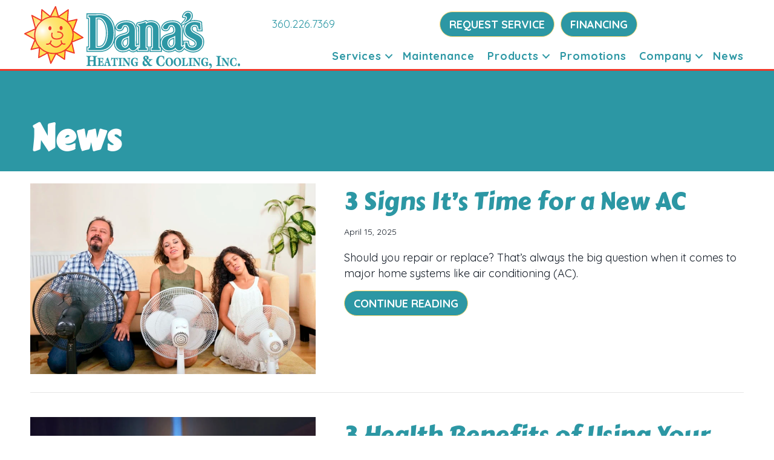

--- FILE ---
content_type: text/html; charset=UTF-8
request_url: https://danasheating.com/news/page/3/
body_size: 20936
content:
<!DOCTYPE html>
<html lang="en-US" prefix="og: https://ogp.me/ns#">
<head><meta charset="UTF-8" /><script>if(navigator.userAgent.match(/MSIE|Internet Explorer/i)||navigator.userAgent.match(/Trident\/7\..*?rv:11/i)){var href=document.location.href;if(!href.match(/[?&]nowprocket/)){if(href.indexOf("?")==-1){if(href.indexOf("#")==-1){document.location.href=href+"?nowprocket=1"}else{document.location.href=href.replace("#","?nowprocket=1#")}}else{if(href.indexOf("#")==-1){document.location.href=href+"&nowprocket=1"}else{document.location.href=href.replace("#","&nowprocket=1#")}}}}</script><script>(()=>{class RocketLazyLoadScripts{constructor(){this.v="2.0.3",this.userEvents=["keydown","keyup","mousedown","mouseup","mousemove","mouseover","mouseenter","mouseout","mouseleave","touchmove","touchstart","touchend","touchcancel","wheel","click","dblclick","input","visibilitychange"],this.attributeEvents=["onblur","onclick","oncontextmenu","ondblclick","onfocus","onmousedown","onmouseenter","onmouseleave","onmousemove","onmouseout","onmouseover","onmouseup","onmousewheel","onscroll","onsubmit"]}async t(){this.i(),this.o(),/iP(ad|hone)/.test(navigator.userAgent)&&this.h(),this.u(),this.l(this),this.m(),this.k(this),this.p(this),this._(),await Promise.all([this.R(),this.L()]),this.lastBreath=Date.now(),this.S(this),this.P(),this.D(),this.O(),this.M(),await this.C(this.delayedScripts.normal),await this.C(this.delayedScripts.defer),await this.C(this.delayedScripts.async),this.F("domReady"),await this.T(),await this.j(),await this.I(),this.F("windowLoad"),await this.A(),window.dispatchEvent(new Event("rocket-allScriptsLoaded")),this.everythingLoaded=!0,this.lastTouchEnd&&await new Promise((t=>setTimeout(t,500-Date.now()+this.lastTouchEnd))),this.H(),this.F("all"),this.U(),this.W()}i(){this.CSPIssue=sessionStorage.getItem("rocketCSPIssue"),document.addEventListener("securitypolicyviolation",(t=>{this.CSPIssue||"script-src-elem"!==t.violatedDirective||"data"!==t.blockedURI||(this.CSPIssue=!0,sessionStorage.setItem("rocketCSPIssue",!0))}),{isRocket:!0})}o(){window.addEventListener("pageshow",(t=>{this.persisted=t.persisted,this.realWindowLoadedFired=!0}),{isRocket:!0}),window.addEventListener("pagehide",(()=>{this.onFirstUserAction=null}),{isRocket:!0})}h(){let t;function e(e){t=e}window.addEventListener("touchstart",e,{isRocket:!0}),window.addEventListener("touchend",(function i(o){Math.abs(o.changedTouches[0].pageX-t.changedTouches[0].pageX)<10&&Math.abs(o.changedTouches[0].pageY-t.changedTouches[0].pageY)<10&&o.timeStamp-t.timeStamp<200&&(o.target.dispatchEvent(new PointerEvent("click",{target:o.target,bubbles:!0,cancelable:!0,detail:1})),event.preventDefault(),window.removeEventListener("touchstart",e,{isRocket:!0}),window.removeEventListener("touchend",i,{isRocket:!0}))}),{isRocket:!0})}q(t){this.userActionTriggered||("mousemove"!==t.type||this.firstMousemoveIgnored?"keyup"===t.type||"mouseover"===t.type||"mouseout"===t.type||(this.userActionTriggered=!0,this.onFirstUserAction&&this.onFirstUserAction()):this.firstMousemoveIgnored=!0),"click"===t.type&&t.preventDefault(),this.savedUserEvents.length>0&&(t.stopPropagation(),t.stopImmediatePropagation()),"touchstart"===this.lastEvent&&"touchend"===t.type&&(this.lastTouchEnd=Date.now()),"click"===t.type&&(this.lastTouchEnd=0),this.lastEvent=t.type,this.savedUserEvents.push(t)}u(){this.savedUserEvents=[],this.userEventHandler=this.q.bind(this),this.userEvents.forEach((t=>window.addEventListener(t,this.userEventHandler,{passive:!1,isRocket:!0})))}U(){this.userEvents.forEach((t=>window.removeEventListener(t,this.userEventHandler,{passive:!1,isRocket:!0}))),this.savedUserEvents.forEach((t=>{t.target.dispatchEvent(new window[t.constructor.name](t.type,t))}))}m(){this.eventsMutationObserver=new MutationObserver((t=>{const e="return false";for(const i of t){if("attributes"===i.type){const t=i.target.getAttribute(i.attributeName);t&&t!==e&&(i.target.setAttribute("data-rocket-"+i.attributeName,t),i.target["rocket"+i.attributeName]=new Function("event",t),i.target.setAttribute(i.attributeName,e))}"childList"===i.type&&i.addedNodes.forEach((t=>{if(t.nodeType===Node.ELEMENT_NODE)for(const i of t.attributes)this.attributeEvents.includes(i.name)&&i.value&&""!==i.value&&(t.setAttribute("data-rocket-"+i.name,i.value),t["rocket"+i.name]=new Function("event",i.value),t.setAttribute(i.name,e))}))}})),this.eventsMutationObserver.observe(document,{subtree:!0,childList:!0,attributeFilter:this.attributeEvents})}H(){this.eventsMutationObserver.disconnect(),this.attributeEvents.forEach((t=>{document.querySelectorAll("[data-rocket-"+t+"]").forEach((e=>{e.setAttribute(t,e.getAttribute("data-rocket-"+t)),e.removeAttribute("data-rocket-"+t)}))}))}k(t){Object.defineProperty(HTMLElement.prototype,"onclick",{get(){return this.rocketonclick||null},set(e){this.rocketonclick=e,this.setAttribute(t.everythingLoaded?"onclick":"data-rocket-onclick","this.rocketonclick(event)")}})}S(t){function e(e,i){let o=e[i];e[i]=null,Object.defineProperty(e,i,{get:()=>o,set(s){t.everythingLoaded?o=s:e["rocket"+i]=o=s}})}e(document,"onreadystatechange"),e(window,"onload"),e(window,"onpageshow");try{Object.defineProperty(document,"readyState",{get:()=>t.rocketReadyState,set(e){t.rocketReadyState=e},configurable:!0}),document.readyState="loading"}catch(t){console.log("WPRocket DJE readyState conflict, bypassing")}}l(t){this.originalAddEventListener=EventTarget.prototype.addEventListener,this.originalRemoveEventListener=EventTarget.prototype.removeEventListener,this.savedEventListeners=[],EventTarget.prototype.addEventListener=function(e,i,o){o&&o.isRocket||!t.B(e,this)&&!t.userEvents.includes(e)||t.B(e,this)&&!t.userActionTriggered||e.startsWith("rocket-")||t.everythingLoaded?t.originalAddEventListener.call(this,e,i,o):t.savedEventListeners.push({target:this,remove:!1,type:e,func:i,options:o})},EventTarget.prototype.removeEventListener=function(e,i,o){o&&o.isRocket||!t.B(e,this)&&!t.userEvents.includes(e)||t.B(e,this)&&!t.userActionTriggered||e.startsWith("rocket-")||t.everythingLoaded?t.originalRemoveEventListener.call(this,e,i,o):t.savedEventListeners.push({target:this,remove:!0,type:e,func:i,options:o})}}F(t){"all"===t&&(EventTarget.prototype.addEventListener=this.originalAddEventListener,EventTarget.prototype.removeEventListener=this.originalRemoveEventListener),this.savedEventListeners=this.savedEventListeners.filter((e=>{let i=e.type,o=e.target||window;return"domReady"===t&&"DOMContentLoaded"!==i&&"readystatechange"!==i||("windowLoad"===t&&"load"!==i&&"readystatechange"!==i&&"pageshow"!==i||(this.B(i,o)&&(i="rocket-"+i),e.remove?o.removeEventListener(i,e.func,e.options):o.addEventListener(i,e.func,e.options),!1))}))}p(t){let e;function i(e){return t.everythingLoaded?e:e.split(" ").map((t=>"load"===t||t.startsWith("load.")?"rocket-jquery-load":t)).join(" ")}function o(o){function s(e){const s=o.fn[e];o.fn[e]=o.fn.init.prototype[e]=function(){return this[0]===window&&t.userActionTriggered&&("string"==typeof arguments[0]||arguments[0]instanceof String?arguments[0]=i(arguments[0]):"object"==typeof arguments[0]&&Object.keys(arguments[0]).forEach((t=>{const e=arguments[0][t];delete arguments[0][t],arguments[0][i(t)]=e}))),s.apply(this,arguments),this}}if(o&&o.fn&&!t.allJQueries.includes(o)){const e={DOMContentLoaded:[],"rocket-DOMContentLoaded":[]};for(const t in e)document.addEventListener(t,(()=>{e[t].forEach((t=>t()))}),{isRocket:!0});o.fn.ready=o.fn.init.prototype.ready=function(i){function s(){parseInt(o.fn.jquery)>2?setTimeout((()=>i.bind(document)(o))):i.bind(document)(o)}return t.realDomReadyFired?!t.userActionTriggered||t.fauxDomReadyFired?s():e["rocket-DOMContentLoaded"].push(s):e.DOMContentLoaded.push(s),o([])},s("on"),s("one"),s("off"),t.allJQueries.push(o)}e=o}t.allJQueries=[],o(window.jQuery),Object.defineProperty(window,"jQuery",{get:()=>e,set(t){o(t)}})}P(){const t=new Map;document.write=document.writeln=function(e){const i=document.currentScript,o=document.createRange(),s=i.parentElement;let n=t.get(i);void 0===n&&(n=i.nextSibling,t.set(i,n));const c=document.createDocumentFragment();o.setStart(c,0),c.appendChild(o.createContextualFragment(e)),s.insertBefore(c,n)}}async R(){return new Promise((t=>{this.userActionTriggered?t():this.onFirstUserAction=t}))}async L(){return new Promise((t=>{document.addEventListener("DOMContentLoaded",(()=>{this.realDomReadyFired=!0,t()}),{isRocket:!0})}))}async I(){return this.realWindowLoadedFired?Promise.resolve():new Promise((t=>{window.addEventListener("load",t,{isRocket:!0})}))}M(){this.pendingScripts=[];this.scriptsMutationObserver=new MutationObserver((t=>{for(const e of t)e.addedNodes.forEach((t=>{"SCRIPT"!==t.tagName||t.noModule||t.isWPRocket||this.pendingScripts.push({script:t,promise:new Promise((e=>{const i=()=>{const i=this.pendingScripts.findIndex((e=>e.script===t));i>=0&&this.pendingScripts.splice(i,1),e()};t.addEventListener("load",i,{isRocket:!0}),t.addEventListener("error",i,{isRocket:!0}),setTimeout(i,1e3)}))})}))})),this.scriptsMutationObserver.observe(document,{childList:!0,subtree:!0})}async j(){await this.J(),this.pendingScripts.length?(await this.pendingScripts[0].promise,await this.j()):this.scriptsMutationObserver.disconnect()}D(){this.delayedScripts={normal:[],async:[],defer:[]},document.querySelectorAll("script[type$=rocketlazyloadscript]").forEach((t=>{t.hasAttribute("data-rocket-src")?t.hasAttribute("async")&&!1!==t.async?this.delayedScripts.async.push(t):t.hasAttribute("defer")&&!1!==t.defer||"module"===t.getAttribute("data-rocket-type")?this.delayedScripts.defer.push(t):this.delayedScripts.normal.push(t):this.delayedScripts.normal.push(t)}))}async _(){await this.L();let t=[];document.querySelectorAll("script[type$=rocketlazyloadscript][data-rocket-src]").forEach((e=>{let i=e.getAttribute("data-rocket-src");if(i&&!i.startsWith("data:")){i.startsWith("//")&&(i=location.protocol+i);try{const o=new URL(i).origin;o!==location.origin&&t.push({src:o,crossOrigin:e.crossOrigin||"module"===e.getAttribute("data-rocket-type")})}catch(t){}}})),t=[...new Map(t.map((t=>[JSON.stringify(t),t]))).values()],this.N(t,"preconnect")}async $(t){if(await this.G(),!0!==t.noModule||!("noModule"in HTMLScriptElement.prototype))return new Promise((e=>{let i;function o(){(i||t).setAttribute("data-rocket-status","executed"),e()}try{if(navigator.userAgent.includes("Firefox/")||""===navigator.vendor||this.CSPIssue)i=document.createElement("script"),[...t.attributes].forEach((t=>{let e=t.nodeName;"type"!==e&&("data-rocket-type"===e&&(e="type"),"data-rocket-src"===e&&(e="src"),i.setAttribute(e,t.nodeValue))})),t.text&&(i.text=t.text),t.nonce&&(i.nonce=t.nonce),i.hasAttribute("src")?(i.addEventListener("load",o,{isRocket:!0}),i.addEventListener("error",(()=>{i.setAttribute("data-rocket-status","failed-network"),e()}),{isRocket:!0}),setTimeout((()=>{i.isConnected||e()}),1)):(i.text=t.text,o()),i.isWPRocket=!0,t.parentNode.replaceChild(i,t);else{const i=t.getAttribute("data-rocket-type"),s=t.getAttribute("data-rocket-src");i?(t.type=i,t.removeAttribute("data-rocket-type")):t.removeAttribute("type"),t.addEventListener("load",o,{isRocket:!0}),t.addEventListener("error",(i=>{this.CSPIssue&&i.target.src.startsWith("data:")?(console.log("WPRocket: CSP fallback activated"),t.removeAttribute("src"),this.$(t).then(e)):(t.setAttribute("data-rocket-status","failed-network"),e())}),{isRocket:!0}),s?(t.fetchPriority="high",t.removeAttribute("data-rocket-src"),t.src=s):t.src="data:text/javascript;base64,"+window.btoa(unescape(encodeURIComponent(t.text)))}}catch(i){t.setAttribute("data-rocket-status","failed-transform"),e()}}));t.setAttribute("data-rocket-status","skipped")}async C(t){const e=t.shift();return e?(e.isConnected&&await this.$(e),this.C(t)):Promise.resolve()}O(){this.N([...this.delayedScripts.normal,...this.delayedScripts.defer,...this.delayedScripts.async],"preload")}N(t,e){this.trash=this.trash||[];let i=!0;var o=document.createDocumentFragment();t.forEach((t=>{const s=t.getAttribute&&t.getAttribute("data-rocket-src")||t.src;if(s&&!s.startsWith("data:")){const n=document.createElement("link");n.href=s,n.rel=e,"preconnect"!==e&&(n.as="script",n.fetchPriority=i?"high":"low"),t.getAttribute&&"module"===t.getAttribute("data-rocket-type")&&(n.crossOrigin=!0),t.crossOrigin&&(n.crossOrigin=t.crossOrigin),t.integrity&&(n.integrity=t.integrity),t.nonce&&(n.nonce=t.nonce),o.appendChild(n),this.trash.push(n),i=!1}})),document.head.appendChild(o)}W(){this.trash.forEach((t=>t.remove()))}async T(){try{document.readyState="interactive"}catch(t){}this.fauxDomReadyFired=!0;try{await this.G(),document.dispatchEvent(new Event("rocket-readystatechange")),await this.G(),document.rocketonreadystatechange&&document.rocketonreadystatechange(),await this.G(),document.dispatchEvent(new Event("rocket-DOMContentLoaded")),await this.G(),window.dispatchEvent(new Event("rocket-DOMContentLoaded"))}catch(t){console.error(t)}}async A(){try{document.readyState="complete"}catch(t){}try{await this.G(),document.dispatchEvent(new Event("rocket-readystatechange")),await this.G(),document.rocketonreadystatechange&&document.rocketonreadystatechange(),await this.G(),window.dispatchEvent(new Event("rocket-load")),await this.G(),window.rocketonload&&window.rocketonload(),await this.G(),this.allJQueries.forEach((t=>t(window).trigger("rocket-jquery-load"))),await this.G();const t=new Event("rocket-pageshow");t.persisted=this.persisted,window.dispatchEvent(t),await this.G(),window.rocketonpageshow&&window.rocketonpageshow({persisted:this.persisted})}catch(t){console.error(t)}}async G(){Date.now()-this.lastBreath>45&&(await this.J(),this.lastBreath=Date.now())}async J(){return document.hidden?new Promise((t=>setTimeout(t))):new Promise((t=>requestAnimationFrame(t)))}B(t,e){return e===document&&"readystatechange"===t||(e===document&&"DOMContentLoaded"===t||(e===window&&"DOMContentLoaded"===t||(e===window&&"load"===t||e===window&&"pageshow"===t)))}static run(){(new RocketLazyLoadScripts).t()}}RocketLazyLoadScripts.run()})();</script>

<meta name='viewport' content='width=device-width, initial-scale=1.0' />
<meta http-equiv='X-UA-Compatible' content='IE=edge' />
<link rel="profile" href="https://gmpg.org/xfn/11" />
	<style>img:is([sizes="auto" i], [sizes^="auto," i]) { contain-intrinsic-size: 3000px 1500px }</style>
	<!-- Google Tag Manager -->
<script type="rocketlazyloadscript">(function(w,d,s,l,i){w[l]=w[l]||[];w[l].push({'gtm.start':
new Date().getTime(),event:'gtm.js'});var f=d.getElementsByTagName(s)[0],
j=d.createElement(s),dl=l!='dataLayer'?'&l='+l:'';j.async=true;j.src=
'https://www.googletagmanager.com/gtm.js?id='+i+dl;f.parentNode.insertBefore(j,f);
})(window,document,'script','dataLayer','GTM-NJQ3TS2');</script>
<!-- End Google Tag Manager -->
<!-- Search Engine Optimization by Rank Math PRO - https://rankmath.com/ -->
<title>Heating And Cooling News | HVAC Industry Updates | Bainbridge Island, WA</title><link rel="preload" data-rocket-preload as="style" href="https://fonts.googleapis.com/css?family=Quicksand%3A400%2C700%2C300%2C500%7CCarter%20One%3A400%7COswald%3A700%7CQuicksand%3A500%2C400%2C700%2C300%7CCarter%20One%3A400%7COswald%3A700&#038;display=swap" /><link rel="stylesheet" href="https://fonts.googleapis.com/css?family=Quicksand%3A400%2C700%2C300%2C500%7CCarter%20One%3A400%7COswald%3A700%7CQuicksand%3A500%2C400%2C700%2C300%7CCarter%20One%3A400%7COswald%3A700&#038;display=swap" media="print" onload="this.media='all'" /><noscript><link rel="stylesheet" href="https://fonts.googleapis.com/css?family=Quicksand%3A400%2C700%2C300%2C500%7CCarter%20One%3A400%7COswald%3A700%7CQuicksand%3A500%2C400%2C700%2C300%7CCarter%20One%3A400%7COswald%3A700&#038;display=swap" /></noscript>
<meta name="description" content="Look to Dana&#039;s Heating for the latest heating and cooling news in Bainbridge Island! Read through our blogs and articles for DIY tips &amp; HVAC industry updates."/>
<meta name="robots" content="follow, noindex"/>
<meta property="og:locale" content="en_US" />
<meta property="og:type" content="article" />
<meta property="og:title" content="Heating And Cooling News | HVAC Industry Updates | Bainbridge Island, WA" />
<meta property="og:description" content="Look to Dana&#039;s Heating for the latest heating and cooling news in Bainbridge Island! Read through our blogs and articles for DIY tips &amp; HVAC industry updates." />
<meta property="og:url" content="https://danasheating.com/news/" />
<meta property="og:site_name" content="Dana&#039;s Heating &amp; Cooling" />
<meta property="article:publisher" content="https://www.facebook.com/DanasHeating" />
<meta property="og:updated_time" content="2024-11-18T11:22:07-05:00" />
<meta property="og:image" content="https://danasheating.com/wp-content/uploads/DNA-logo-FVCN-1.png" />
<meta property="og:image:secure_url" content="https://danasheating.com/wp-content/uploads/DNA-logo-FVCN-1.png" />
<meta property="og:image:width" content="512" />
<meta property="og:image:height" content="512" />
<meta property="og:image:alt" content="Company favicon for Dana&#039;s Heating &amp; Cooling in Bremerton, Washington." />
<meta property="og:image:type" content="image/png" />
<meta name="twitter:card" content="summary_large_image" />
<meta name="twitter:title" content="Heating And Cooling News | HVAC Industry Updates | Bainbridge Island, WA" />
<meta name="twitter:description" content="Look to Dana&#039;s Heating for the latest heating and cooling news in Bainbridge Island! Read through our blogs and articles for DIY tips &amp; HVAC industry updates." />
<meta name="twitter:image" content="https://danasheating.com/wp-content/uploads/DNA-logo-FVCN-1.png" />
<meta name="twitter:label1" content="Time to read" />
<meta name="twitter:data1" content="Less than a minute" />
<!-- /Rank Math WordPress SEO plugin -->

<link rel='dns-prefetch' href='//kit.fontawesome.com' />
<link rel='dns-prefetch' href='//fonts.googleapis.com' />
<link href='https://fonts.gstatic.com' crossorigin rel='preconnect' />
<link rel="alternate" type="application/rss+xml" title="Dana’s Heating &amp; Cooling &raquo; Feed" href="https://danasheating.com/feed/" />
<link rel="alternate" type="application/rss+xml" title="Dana’s Heating &amp; Cooling &raquo; Comments Feed" href="https://danasheating.com/comments/feed/" />
<link rel='stylesheet' id='wp-block-library-css' href='https://danasheating.com/wp-includes/css/dist/block-library/style.min.css?=1754316996' media='all' />
<style id='wp-block-library-theme-inline-css'>
.wp-block-audio :where(figcaption){color:#555;font-size:13px;text-align:center}.is-dark-theme .wp-block-audio :where(figcaption){color:#ffffffa6}.wp-block-audio{margin:0 0 1em}.wp-block-code{border:1px solid #ccc;border-radius:4px;font-family:Menlo,Consolas,monaco,monospace;padding:.8em 1em}.wp-block-embed :where(figcaption){color:#555;font-size:13px;text-align:center}.is-dark-theme .wp-block-embed :where(figcaption){color:#ffffffa6}.wp-block-embed{margin:0 0 1em}.blocks-gallery-caption{color:#555;font-size:13px;text-align:center}.is-dark-theme .blocks-gallery-caption{color:#ffffffa6}:root :where(.wp-block-image figcaption){color:#555;font-size:13px;text-align:center}.is-dark-theme :root :where(.wp-block-image figcaption){color:#ffffffa6}.wp-block-image{margin:0 0 1em}.wp-block-pullquote{border-bottom:4px solid;border-top:4px solid;color:currentColor;margin-bottom:1.75em}.wp-block-pullquote cite,.wp-block-pullquote footer,.wp-block-pullquote__citation{color:currentColor;font-size:.8125em;font-style:normal;text-transform:uppercase}.wp-block-quote{border-left:.25em solid;margin:0 0 1.75em;padding-left:1em}.wp-block-quote cite,.wp-block-quote footer{color:currentColor;font-size:.8125em;font-style:normal;position:relative}.wp-block-quote:where(.has-text-align-right){border-left:none;border-right:.25em solid;padding-left:0;padding-right:1em}.wp-block-quote:where(.has-text-align-center){border:none;padding-left:0}.wp-block-quote.is-large,.wp-block-quote.is-style-large,.wp-block-quote:where(.is-style-plain){border:none}.wp-block-search .wp-block-search__label{font-weight:700}.wp-block-search__button{border:1px solid #ccc;padding:.375em .625em}:where(.wp-block-group.has-background){padding:1.25em 2.375em}.wp-block-separator.has-css-opacity{opacity:.4}.wp-block-separator{border:none;border-bottom:2px solid;margin-left:auto;margin-right:auto}.wp-block-separator.has-alpha-channel-opacity{opacity:1}.wp-block-separator:not(.is-style-wide):not(.is-style-dots){width:100px}.wp-block-separator.has-background:not(.is-style-dots){border-bottom:none;height:1px}.wp-block-separator.has-background:not(.is-style-wide):not(.is-style-dots){height:2px}.wp-block-table{margin:0 0 1em}.wp-block-table td,.wp-block-table th{word-break:normal}.wp-block-table :where(figcaption){color:#555;font-size:13px;text-align:center}.is-dark-theme .wp-block-table :where(figcaption){color:#ffffffa6}.wp-block-video :where(figcaption){color:#555;font-size:13px;text-align:center}.is-dark-theme .wp-block-video :where(figcaption){color:#ffffffa6}.wp-block-video{margin:0 0 1em}:root :where(.wp-block-template-part.has-background){margin-bottom:0;margin-top:0;padding:1.25em 2.375em}
</style>
<style id='classic-theme-styles-inline-css'>
/*! This file is auto-generated */
.wp-block-button__link{color:#fff;background-color:#32373c;border-radius:9999px;box-shadow:none;text-decoration:none;padding:calc(.667em + 2px) calc(1.333em + 2px);font-size:1.125em}.wp-block-file__button{background:#32373c;color:#fff;text-decoration:none}
</style>
<link data-minify="1" rel='stylesheet' id='font-awesome-svg-styles-css' href='https://danasheating.com/wp-content/cache/min/1/wp-content/uploads/font-awesome/v6.5.2/css/svg-with-js.css?ver=1762441013' media='all' />
<style id='font-awesome-svg-styles-inline-css'>
   .wp-block-font-awesome-icon svg::before,
   .wp-rich-text-font-awesome-icon svg::before {content: unset;}
</style>
<style id='global-styles-inline-css'>
:root{--wp--preset--aspect-ratio--square: 1;--wp--preset--aspect-ratio--4-3: 4/3;--wp--preset--aspect-ratio--3-4: 3/4;--wp--preset--aspect-ratio--3-2: 3/2;--wp--preset--aspect-ratio--2-3: 2/3;--wp--preset--aspect-ratio--16-9: 16/9;--wp--preset--aspect-ratio--9-16: 9/16;--wp--preset--color--black: #000000;--wp--preset--color--cyan-bluish-gray: #abb8c3;--wp--preset--color--white: #ffffff;--wp--preset--color--pale-pink: #f78da7;--wp--preset--color--vivid-red: #cf2e2e;--wp--preset--color--luminous-vivid-orange: #ff6900;--wp--preset--color--luminous-vivid-amber: #fcb900;--wp--preset--color--light-green-cyan: #7bdcb5;--wp--preset--color--vivid-green-cyan: #00d084;--wp--preset--color--pale-cyan-blue: #8ed1fc;--wp--preset--color--vivid-cyan-blue: #0693e3;--wp--preset--color--vivid-purple: #9b51e0;--wp--preset--color--fl-heading-text: #2c97a4;--wp--preset--color--fl-body-bg: #ffffff;--wp--preset--color--fl-body-text: #141c27;--wp--preset--color--fl-accent: #2c97a4;--wp--preset--color--fl-accent-hover: #2c97a4;--wp--preset--color--fl-topbar-bg: #ffffff;--wp--preset--color--fl-topbar-text: #000000;--wp--preset--color--fl-topbar-link: #428bca;--wp--preset--color--fl-topbar-hover: #428bca;--wp--preset--color--fl-header-bg: #ffffff;--wp--preset--color--fl-header-text: #000000;--wp--preset--color--fl-header-link: #428bca;--wp--preset--color--fl-header-hover: #428bca;--wp--preset--color--fl-nav-bg: #ffffff;--wp--preset--color--fl-nav-link: #428bca;--wp--preset--color--fl-nav-hover: #428bca;--wp--preset--color--fl-content-bg: #ffffff;--wp--preset--color--fl-footer-widgets-bg: #ffffff;--wp--preset--color--fl-footer-widgets-text: #000000;--wp--preset--color--fl-footer-widgets-link: #428bca;--wp--preset--color--fl-footer-widgets-hover: #428bca;--wp--preset--color--fl-footer-bg: #ffffff;--wp--preset--color--fl-footer-text: #000000;--wp--preset--color--fl-footer-link: #428bca;--wp--preset--color--fl-footer-hover: #428bca;--wp--preset--gradient--vivid-cyan-blue-to-vivid-purple: linear-gradient(135deg,rgba(6,147,227,1) 0%,rgb(155,81,224) 100%);--wp--preset--gradient--light-green-cyan-to-vivid-green-cyan: linear-gradient(135deg,rgb(122,220,180) 0%,rgb(0,208,130) 100%);--wp--preset--gradient--luminous-vivid-amber-to-luminous-vivid-orange: linear-gradient(135deg,rgba(252,185,0,1) 0%,rgba(255,105,0,1) 100%);--wp--preset--gradient--luminous-vivid-orange-to-vivid-red: linear-gradient(135deg,rgba(255,105,0,1) 0%,rgb(207,46,46) 100%);--wp--preset--gradient--very-light-gray-to-cyan-bluish-gray: linear-gradient(135deg,rgb(238,238,238) 0%,rgb(169,184,195) 100%);--wp--preset--gradient--cool-to-warm-spectrum: linear-gradient(135deg,rgb(74,234,220) 0%,rgb(151,120,209) 20%,rgb(207,42,186) 40%,rgb(238,44,130) 60%,rgb(251,105,98) 80%,rgb(254,248,76) 100%);--wp--preset--gradient--blush-light-purple: linear-gradient(135deg,rgb(255,206,236) 0%,rgb(152,150,240) 100%);--wp--preset--gradient--blush-bordeaux: linear-gradient(135deg,rgb(254,205,165) 0%,rgb(254,45,45) 50%,rgb(107,0,62) 100%);--wp--preset--gradient--luminous-dusk: linear-gradient(135deg,rgb(255,203,112) 0%,rgb(199,81,192) 50%,rgb(65,88,208) 100%);--wp--preset--gradient--pale-ocean: linear-gradient(135deg,rgb(255,245,203) 0%,rgb(182,227,212) 50%,rgb(51,167,181) 100%);--wp--preset--gradient--electric-grass: linear-gradient(135deg,rgb(202,248,128) 0%,rgb(113,206,126) 100%);--wp--preset--gradient--midnight: linear-gradient(135deg,rgb(2,3,129) 0%,rgb(40,116,252) 100%);--wp--preset--font-size--small: 13px;--wp--preset--font-size--medium: 20px;--wp--preset--font-size--large: 36px;--wp--preset--font-size--x-large: 42px;--wp--preset--spacing--20: 0.44rem;--wp--preset--spacing--30: 0.67rem;--wp--preset--spacing--40: 1rem;--wp--preset--spacing--50: 1.5rem;--wp--preset--spacing--60: 2.25rem;--wp--preset--spacing--70: 3.38rem;--wp--preset--spacing--80: 5.06rem;--wp--preset--shadow--natural: 6px 6px 9px rgba(0, 0, 0, 0.2);--wp--preset--shadow--deep: 12px 12px 50px rgba(0, 0, 0, 0.4);--wp--preset--shadow--sharp: 6px 6px 0px rgba(0, 0, 0, 0.2);--wp--preset--shadow--outlined: 6px 6px 0px -3px rgba(255, 255, 255, 1), 6px 6px rgba(0, 0, 0, 1);--wp--preset--shadow--crisp: 6px 6px 0px rgba(0, 0, 0, 1);}:where(.is-layout-flex){gap: 0.5em;}:where(.is-layout-grid){gap: 0.5em;}body .is-layout-flex{display: flex;}.is-layout-flex{flex-wrap: wrap;align-items: center;}.is-layout-flex > :is(*, div){margin: 0;}body .is-layout-grid{display: grid;}.is-layout-grid > :is(*, div){margin: 0;}:where(.wp-block-columns.is-layout-flex){gap: 2em;}:where(.wp-block-columns.is-layout-grid){gap: 2em;}:where(.wp-block-post-template.is-layout-flex){gap: 1.25em;}:where(.wp-block-post-template.is-layout-grid){gap: 1.25em;}.has-black-color{color: var(--wp--preset--color--black) !important;}.has-cyan-bluish-gray-color{color: var(--wp--preset--color--cyan-bluish-gray) !important;}.has-white-color{color: var(--wp--preset--color--white) !important;}.has-pale-pink-color{color: var(--wp--preset--color--pale-pink) !important;}.has-vivid-red-color{color: var(--wp--preset--color--vivid-red) !important;}.has-luminous-vivid-orange-color{color: var(--wp--preset--color--luminous-vivid-orange) !important;}.has-luminous-vivid-amber-color{color: var(--wp--preset--color--luminous-vivid-amber) !important;}.has-light-green-cyan-color{color: var(--wp--preset--color--light-green-cyan) !important;}.has-vivid-green-cyan-color{color: var(--wp--preset--color--vivid-green-cyan) !important;}.has-pale-cyan-blue-color{color: var(--wp--preset--color--pale-cyan-blue) !important;}.has-vivid-cyan-blue-color{color: var(--wp--preset--color--vivid-cyan-blue) !important;}.has-vivid-purple-color{color: var(--wp--preset--color--vivid-purple) !important;}.has-black-background-color{background-color: var(--wp--preset--color--black) !important;}.has-cyan-bluish-gray-background-color{background-color: var(--wp--preset--color--cyan-bluish-gray) !important;}.has-white-background-color{background-color: var(--wp--preset--color--white) !important;}.has-pale-pink-background-color{background-color: var(--wp--preset--color--pale-pink) !important;}.has-vivid-red-background-color{background-color: var(--wp--preset--color--vivid-red) !important;}.has-luminous-vivid-orange-background-color{background-color: var(--wp--preset--color--luminous-vivid-orange) !important;}.has-luminous-vivid-amber-background-color{background-color: var(--wp--preset--color--luminous-vivid-amber) !important;}.has-light-green-cyan-background-color{background-color: var(--wp--preset--color--light-green-cyan) !important;}.has-vivid-green-cyan-background-color{background-color: var(--wp--preset--color--vivid-green-cyan) !important;}.has-pale-cyan-blue-background-color{background-color: var(--wp--preset--color--pale-cyan-blue) !important;}.has-vivid-cyan-blue-background-color{background-color: var(--wp--preset--color--vivid-cyan-blue) !important;}.has-vivid-purple-background-color{background-color: var(--wp--preset--color--vivid-purple) !important;}.has-black-border-color{border-color: var(--wp--preset--color--black) !important;}.has-cyan-bluish-gray-border-color{border-color: var(--wp--preset--color--cyan-bluish-gray) !important;}.has-white-border-color{border-color: var(--wp--preset--color--white) !important;}.has-pale-pink-border-color{border-color: var(--wp--preset--color--pale-pink) !important;}.has-vivid-red-border-color{border-color: var(--wp--preset--color--vivid-red) !important;}.has-luminous-vivid-orange-border-color{border-color: var(--wp--preset--color--luminous-vivid-orange) !important;}.has-luminous-vivid-amber-border-color{border-color: var(--wp--preset--color--luminous-vivid-amber) !important;}.has-light-green-cyan-border-color{border-color: var(--wp--preset--color--light-green-cyan) !important;}.has-vivid-green-cyan-border-color{border-color: var(--wp--preset--color--vivid-green-cyan) !important;}.has-pale-cyan-blue-border-color{border-color: var(--wp--preset--color--pale-cyan-blue) !important;}.has-vivid-cyan-blue-border-color{border-color: var(--wp--preset--color--vivid-cyan-blue) !important;}.has-vivid-purple-border-color{border-color: var(--wp--preset--color--vivid-purple) !important;}.has-vivid-cyan-blue-to-vivid-purple-gradient-background{background: var(--wp--preset--gradient--vivid-cyan-blue-to-vivid-purple) !important;}.has-light-green-cyan-to-vivid-green-cyan-gradient-background{background: var(--wp--preset--gradient--light-green-cyan-to-vivid-green-cyan) !important;}.has-luminous-vivid-amber-to-luminous-vivid-orange-gradient-background{background: var(--wp--preset--gradient--luminous-vivid-amber-to-luminous-vivid-orange) !important;}.has-luminous-vivid-orange-to-vivid-red-gradient-background{background: var(--wp--preset--gradient--luminous-vivid-orange-to-vivid-red) !important;}.has-very-light-gray-to-cyan-bluish-gray-gradient-background{background: var(--wp--preset--gradient--very-light-gray-to-cyan-bluish-gray) !important;}.has-cool-to-warm-spectrum-gradient-background{background: var(--wp--preset--gradient--cool-to-warm-spectrum) !important;}.has-blush-light-purple-gradient-background{background: var(--wp--preset--gradient--blush-light-purple) !important;}.has-blush-bordeaux-gradient-background{background: var(--wp--preset--gradient--blush-bordeaux) !important;}.has-luminous-dusk-gradient-background{background: var(--wp--preset--gradient--luminous-dusk) !important;}.has-pale-ocean-gradient-background{background: var(--wp--preset--gradient--pale-ocean) !important;}.has-electric-grass-gradient-background{background: var(--wp--preset--gradient--electric-grass) !important;}.has-midnight-gradient-background{background: var(--wp--preset--gradient--midnight) !important;}.has-small-font-size{font-size: var(--wp--preset--font-size--small) !important;}.has-medium-font-size{font-size: var(--wp--preset--font-size--medium) !important;}.has-large-font-size{font-size: var(--wp--preset--font-size--large) !important;}.has-x-large-font-size{font-size: var(--wp--preset--font-size--x-large) !important;}
:where(.wp-block-post-template.is-layout-flex){gap: 1.25em;}:where(.wp-block-post-template.is-layout-grid){gap: 1.25em;}
:where(.wp-block-columns.is-layout-flex){gap: 2em;}:where(.wp-block-columns.is-layout-grid){gap: 2em;}
:root :where(.wp-block-pullquote){font-size: 1.5em;line-height: 1.6;}
</style>
<link data-minify="1" rel='stylesheet' id='fl-builder-layout-375-css' href='https://danasheating.com/wp-content/cache/min/1/wp-content/uploads/bb-plugin/cache/375-layout.css?ver=1762443404' media='all' />
<link rel='stylesheet' id='bxb-media-review-relay-css' href='https://danasheating.com/wp-content/plugins/bxb-media-review-relay-master/public/css/bxb-media-review-relay-public.css?=1731961259' media='all' />
<link data-minify="1" rel='stylesheet' id='wpa-style-css' href='https://danasheating.com/wp-content/cache/min/1/wp-content/plugins/wp-accessibility/css/wpa-style.css?ver=1762441013' media='all' />
<style id='wpa-style-inline-css'>
.wpa-hide-ltr#skiplinks a, .wpa-hide-ltr#skiplinks a:hover, .wpa-hide-ltr#skiplinks a:visited {
	
}
.wpa-hide-ltr#skiplinks a:active,  .wpa-hide-ltr#skiplinks a:focus {
	
}
	
		:focus { outline: 2px solid #cccccc!important; outline-offset: 2px !important; }
		:root { --admin-bar-top : 7px; }
</style>
<style id='wpgb-head-inline-css'>
.wp-grid-builder:not(.wpgb-template),.wpgb-facet{opacity:0.01}.wpgb-facet fieldset{margin:0;padding:0;border:none;outline:none;box-shadow:none}.wpgb-facet fieldset:last-child{margin-bottom:40px;}.wpgb-facet fieldset legend.wpgb-sr-only{height:1px;width:1px}
</style>
<link rel='stylesheet' id='jquery-magnificpopup-css' href='https://danasheating.com/wp-content/plugins/bb-plugin/css/jquery.magnificpopup.min.css?=1756404496' media='all' />
<link data-minify="1" rel='stylesheet' id='fl-builder-layout-bundle-63c9e874fbdc799f90300d27ff80e3e2-css' href='https://danasheating.com/wp-content/cache/min/1/wp-content/uploads/bb-plugin/cache/63c9e874fbdc799f90300d27ff80e3e2-layout-bundle.css?ver=1762441340' media='all' />
<link data-minify="1" rel='stylesheet' id='ptb-css' href='https://danasheating.com/wp-content/cache/min/1/wp-content/plugins/themify-ptb/public/css/ptb-public.css?ver=1762441013' media='all' />
<link data-minify="1" rel='stylesheet' id='bootstrap-css' href='https://danasheating.com/wp-content/cache/min/1/wp-content/themes/bb-theme/css/bootstrap.min.css?ver=1762441013' media='all' />
<link data-minify="1" rel='stylesheet' id='fl-automator-skin-css' href='https://danasheating.com/wp-content/cache/min/1/wp-content/uploads/bb-theme/skin-68386e2c1edc6.css?ver=1762441013' media='all' />
<link rel='stylesheet' id='fl-child-theme-css' href='https://danasheating.com/wp-content/themes/bb-theme-child/style.css?=1569433909' media='all' />

<link data-minify="1" rel='stylesheet' id='pp_custom_css_dev_css-css' href='https://danasheating.com/wp-content/cache/min/1/wp-content/uploads/pp-css-js-dev/custom.css?ver=1762441013' media='all' />
<style id='rocket-lazyload-inline-css'>
.rll-youtube-player{position:relative;padding-bottom:56.23%;height:0;overflow:hidden;max-width:100%;}.rll-youtube-player:focus-within{outline: 2px solid currentColor;outline-offset: 5px;}.rll-youtube-player iframe{position:absolute;top:0;left:0;width:100%;height:100%;z-index:100;background:0 0}.rll-youtube-player img{bottom:0;display:block;left:0;margin:auto;max-width:100%;width:100%;position:absolute;right:0;top:0;border:none;height:auto;-webkit-transition:.4s all;-moz-transition:.4s all;transition:.4s all}.rll-youtube-player img:hover{-webkit-filter:brightness(75%)}.rll-youtube-player .play{height:100%;width:100%;left:0;top:0;position:absolute;background:url(https://danasheating.com/wp-content/plugins/wp-rocket/assets/img/youtube.png) no-repeat center;background-color: transparent !important;cursor:pointer;border:none;}
</style>
<script type="rocketlazyloadscript" data-rocket-src="https://danasheating.com/wp-content/plugins/svg-support/vendor/DOMPurify/DOMPurify.min.js?=1740511206" id="bodhi-dompurify-library-js" data-rocket-defer defer></script>
<script src="https://danasheating.com/wp-includes/js/jquery/jquery.min.js?=1700052845" id="jquery-core-js" data-rocket-defer defer></script>
<script src="https://danasheating.com/wp-includes/js/jquery/jquery-migrate.min.js?=1691765966" id="jquery-migrate-js" data-rocket-defer defer></script>
<script type="rocketlazyloadscript" data-minify="1" data-rocket-src="https://danasheating.com/wp-content/cache/min/1/wp-content/plugins/bxb-media-review-relay-master/public/js/bxb-media-review-relay-public.js?ver=1762441013" id="bxb-media-review-relay-js" data-rocket-defer defer></script>
<script id="bodhi_svg_inline-js-extra">
var svgSettings = {"skipNested":""};
</script>
<script type="rocketlazyloadscript" data-rocket-src="https://danasheating.com/wp-content/plugins/svg-support/js/min/svgs-inline-min.js?=1740511206" id="bodhi_svg_inline-js" data-rocket-defer defer></script>
<script type="rocketlazyloadscript" id="bodhi_svg_inline-js-after">
cssTarget={"Bodhi":"img.style-svg","ForceInlineSVG":"style-svg"};ForceInlineSVGActive="false";frontSanitizationEnabled="on";
</script>
<script type="rocketlazyloadscript" data-rocket-src="https://danasheating.com/wp-content/plugins/wp-retina-2x-pro/app/picturefill.min.js?=1741872943" id="wr2x-picturefill-js-js" data-rocket-defer defer></script>
<script defer crossorigin="anonymous" src="https://kit.fontawesome.com/2c21c1fe9e.js" id="font-awesome-official-js"></script>
<script id="ptb-js-extra">
var ptb = {"url":"https:\/\/danasheating.com\/wp-content\/plugins\/themify-ptb\/public\/","ver":"2.2.3","include":"https:\/\/danasheating.com\/wp-includes\/js\/","is_themify":"","jqmeter":"https:\/\/danasheating.com\/wp-content\/plugins\/themify-ptb\/public\/js\/jqmeter.min.js","ajaxurl":"https:\/\/danasheating.com\/wp-admin\/admin-ajax.php","lng":"en","map_key":"","modules":{"gallery":{"js":"https:\/\/danasheating.com\/wp-content\/plugins\/themify-ptb\/public\/js\/modules\/gallery.js","selector":".ptb_extra_showcase, .ptb_extra_gallery_masonry .ptb_extra_gallery"},"map":{"js":"https:\/\/danasheating.com\/wp-content\/plugins\/themify-ptb\/public\/js\/modules\/map.js","selector":".ptb_extra_map"},"progress_bar":{"js":"https:\/\/danasheating.com\/wp-content\/plugins\/themify-ptb\/public\/js\/modules\/progress_bar.js","selector":".ptb_extra_progress_bar"},"rating":{"js":"https:\/\/danasheating.com\/wp-content\/plugins\/themify-ptb\/public\/js\/modules\/rating.js","selector":".ptb_extra_rating"},"video":{"js":"https:\/\/danasheating.com\/wp-content\/plugins\/themify-ptb\/public\/js\/modules\/video.js","selector":".ptb_extra_show_video"},"accordion":{"js":"https:\/\/danasheating.com\/wp-content\/plugins\/themify-ptb\/public\/js\/modules\/accordion.js","selector":".ptb_extra_accordion"},"lightbox":{"js":"https:\/\/danasheating.com\/wp-content\/plugins\/themify-ptb\/public\/js\/modules\/lightbox.js","selector":".ptb_lightbox, .ptb_extra_lightbox, .ptb_extra_video_lightbox"},"masonry":{"js":"https:\/\/danasheating.com\/wp-content\/plugins\/themify-ptb\/public\/js\/modules\/masonry.js","selector":".ptb_masonry"},"post_filter":{"js":"https:\/\/danasheating.com\/wp-content\/plugins\/themify-ptb\/public\/js\/modules\/post_filter.js","selector":".ptb-post-filter"},"slider":{"js":"https:\/\/danasheating.com\/wp-content\/plugins\/themify-ptb\/public\/js\/modules\/slider.js","selector":".ptb_slider"}}};
</script>
<script type="rocketlazyloadscript" data-minify="1" defer="defer" data-rocket-src="https://danasheating.com/wp-content/cache/min/1/wp-content/plugins/themify-ptb/public/js/ptb-public.js?ver=1762441013" id="ptb-js"></script>
<script type="rocketlazyloadscript" data-rocket-src="https://danasheating.com/wp-content/plugins/wp-accessibility/js/fingerprint.min.js?=1754330911" id="wpa-fingerprintjs-js" data-rocket-defer defer></script>
<script type="rocketlazyloadscript" data-minify="1" data-rocket-src="https://danasheating.com/wp-content/cache/min/1/wp-content/uploads/pp-css-js-dev/custom.js?ver=1762441013" id="pp_custom_css_dev_js-js" data-rocket-defer defer></script>
<link rel="https://api.w.org/" href="https://danasheating.com/wp-json/" /><link rel="alternate" title="JSON" type="application/json" href="https://danasheating.com/wp-json/wp/v2/pages/375" /><link rel="EditURI" type="application/rsd+xml" title="RSD" href="https://danasheating.com/xmlrpc.php?rsd" />
<meta name="generator" content="WordPress 6.8.3" />
<link rel='shortlink' href='https://danasheating.com/?p=375' />
<link rel="alternate" title="oEmbed (JSON)" type="application/json+oembed" href="https://danasheating.com/wp-json/oembed/1.0/embed?url=https%3A%2F%2Fdanasheating.com%2Fnews%2F" />
<link rel="alternate" title="oEmbed (XML)" type="text/xml+oembed" href="https://danasheating.com/wp-json/oembed/1.0/embed?url=https%3A%2F%2Fdanasheating.com%2Fnews%2F&#038;format=xml" />
<script type="application/json" id="bxbCustomData">{"stateIndex":"47","annualCoolingHours":"282","seerMin":"9","seerMax":"22","seerOld":"10","seerNew":"19","tonnage":"3","annualHeatingHours":"2956","afueMin":"60","afueMax":"97","afueOld":"80","afueNew":"95","btu":"80000"}</script>
<noscript><style>.wp-grid-builder .wpgb-card.wpgb-card-hidden .wpgb-card-wrapper{opacity:1!important;visibility:visible!important;transform:none!important}.wpgb-facet {opacity:1!important;pointer-events:auto!important}.wpgb-facet *:not(.wpgb-pagination-facet){display:none}</style></noscript><link rel="icon" href="https://danasheating.com/wp-content/uploads/DNA-logo-FVCN-150x150.png" sizes="32x32" />
<link rel="icon" href="https://danasheating.com/wp-content/uploads/DNA-logo-FVCN-300x300.png" sizes="192x192" />
<link rel="apple-touch-icon" href="https://danasheating.com/wp-content/uploads/DNA-logo-FVCN-300x300.png" />
<meta name="msapplication-TileImage" content="https://danasheating.com/wp-content/uploads/DNA-logo-FVCN-300x300.png" />
<noscript><style id="rocket-lazyload-nojs-css">.rll-youtube-player, [data-lazy-src]{display:none !important;}</style></noscript><meta name="generator" content="WP Rocket 3.18.3" data-wpr-features="wpr_delay_js wpr_defer_js wpr_minify_js wpr_lazyload_images wpr_lazyload_iframes wpr_image_dimensions wpr_minify_css wpr_desktop" /></head>
<body class="paged wp-singular page-template-default page page-id-375 paged-3 page-paged-3 wp-theme-bb-theme wp-child-theme-bb-theme-child fl-builder fl-builder-2-9-3-1 fl-themer-1-5-1-1 fl-theme-1-7-18-1 fl-no-js fl-theme-builder-footer fl-theme-builder-footer-footer fl-theme-builder-header fl-theme-builder-header-header-a-bb fl-theme-builder-part fl-theme-builder-part-cta-page-title-banner-default fl-framework-bootstrap fl-preset-default fl-full-width fl-search-active" itemscope="itemscope" itemtype="https://schema.org/WebPage">
<!-- Google Tag Manager (noscript) -->
<noscript><iframe src="https://www.googletagmanager.com/ns.html?id=GTM-NJQ3TS2"
height="0" width="0" style="display:none;visibility:hidden"></iframe></noscript>
<!-- End Google Tag Manager (noscript) --><a aria-label="Skip to content" class="fl-screen-reader-text" href="#fl-main-content">Skip to content</a><div data-rocket-location-hash="d434d8484ca3c7ebe008e10ddf366009" class="fl-page">
	<header data-rocket-location-hash="32d7c975b05f044f06e0f54f1292829a" class="fl-builder-content fl-builder-content-5251 fl-builder-global-templates-locked" data-post-id="5251" data-type="header" data-sticky="1" data-sticky-on="desktop-medium" data-sticky-breakpoint="medium" data-shrink="0" data-overlay="0" data-overlay-bg="transparent" data-shrink-image-height="50px" role="banner" itemscope="itemscope" itemtype="http://schema.org/WPHeader"><div data-rocket-location-hash="ab738fdcb81a8d7e1e3559cb2f8f4fc8" class="fl-row fl-row-full-width fl-row-bg-color fl-node-5f6bbb2f2037c fl-row-default-height fl-row-align-center bxb-header-row div-parent" data-node="5f6bbb2f2037c">
	<div class="fl-row-content-wrap">
						<div class="fl-row-content fl-row-fixed-width fl-node-content">
		
<div class="fl-col-group fl-node-3coujgn5yexs fl-col-group-equal-height fl-col-group-align-center fl-col-group-custom-width" data-node="3coujgn5yexs">
			<div class="fl-col fl-node-y78qn0am9gjk fl-col-bg-color fl-col-small fl-col-small-full-width fl-col-small-custom-width" data-node="y78qn0am9gjk">
	<div class="fl-col-content fl-node-content"><div class="fl-module fl-module-photo fl-node-5f6a50a3275de" data-node="5f6a50a3275de">
	<div class="fl-module-content fl-node-content">
		<div class="fl-photo fl-photo-align-" itemscope itemtype="https://schema.org/ImageObject">
	<div class="fl-photo-content fl-photo-img-svg">
				<a href="https://danasheating.com/" target="_self" itemprop="url">
				<img decoding="async" class="fl-photo-img wp-image-13060 size-full" src="https://danasheating.com/wp-content/uploads/logo.svg" alt="Dana&#039;s heating &amp; cooling logo." itemprop="image" height="104" width="357"  data-no-lazy="1" />
				</a>
					</div>
	</div>
	</div>
</div>
</div>
</div>
			<div class="fl-col fl-node-04z2mhnfkwbs fl-col-bg-color fl-col-small-custom-width fl-col-has-cols" data-node="04z2mhnfkwbs">
	<div class="fl-col-content fl-node-content">
<div class="fl-col-group fl-node-dn2pg8szq5t4 fl-col-group-nested" data-node="dn2pg8szq5t4">
			<div class="fl-col fl-node-73kqeyrhci4a fl-col-bg-color header-flex-row" data-node="73kqeyrhci4a">
	<div class="fl-col-content fl-node-content"><div  class="fl-module fl-module-rich-text fl-rich-text fl-node-rje2pxcszqu6" data-node="rje2pxcszqu6">
	<p><a style="white-space: nowrap;" href="tel:+13602267369">360.226.7369</a></p>
</div>
<div class="fl-module fl-module-button-group fl-node-shmeztbar7du" data-node="shmeztbar7du">
	<div class="fl-module-content fl-node-content">
		<div class="fl-button-group fl-button-group-layout-horizontal fl-button-group-width-">
	<div class="fl-button-group-buttons" role="group" aria-label="">
		<div id="fl-button-group-button-shmeztbar7du-0" class="fl-button-group-button fl-button-group-button-shmeztbar7du-0"><div  class="fl-button-wrap fl-button-width-full fl-button-center" id="fl-node-shmeztbar7du-0">
			<a href="https://danasheating.com/request-service/" target="_self" class="fl-button">
							<span class="fl-button-text">REQUEST SERVICE</span>
					</a>
	</div>
</div><div id="fl-button-group-button-shmeztbar7du-1" class="fl-button-group-button fl-button-group-button-shmeztbar7du-1"><div  class="fl-button-wrap fl-button-width-full fl-button-center" id="fl-node-shmeztbar7du-1">
			<a href="https://danasheating.com/financing/" target="_self" class="fl-button">
							<span class="fl-button-text">FINANCING</span>
					</a>
	</div>
</div>	</div>
</div>
	</div>
</div>
</div>
</div>
	</div>
<div class="fl-module fl-module-menu fl-node-5eb31884879f1 bxb-header-a-menu" data-node="5eb31884879f1">
	<div class="fl-module-content fl-node-content">
		<div class="fl-menu fl-menu-responsive-toggle-mobile">
	<button class="fl-menu-mobile-toggle hamburger-label" aria-label="Menu"><span class="fl-menu-icon svg-container"><svg version="1.1" class="hamburger-menu" xmlns="http://www.w3.org/2000/svg" xmlns:xlink="http://www.w3.org/1999/xlink" viewBox="0 0 512 512">
<rect class="fl-hamburger-menu-top" width="512" height="102"/>
<rect class="fl-hamburger-menu-middle" y="205" width="512" height="102"/>
<rect class="fl-hamburger-menu-bottom" y="410" width="512" height="102"/>
</svg>
</span><span class="fl-menu-mobile-toggle-label">Menu</span></button>	<div class="fl-clear"></div>
	<nav aria-label="Menu" itemscope="itemscope" itemtype="https://schema.org/SiteNavigationElement"><ul id="menu-all-services-menu" class="menu fl-menu-horizontal fl-toggle-arrows"><li id="menu-item-350" class="menu-item menu-item-type-post_type menu-item-object-page menu-item-has-children fl-has-submenu"><div class="fl-has-submenu-container"><a href="https://danasheating.com/residential/">Services</a><span class="fl-menu-toggle"></span></div><ul class="sub-menu">	<li id="menu-item-1770" class="menu-item menu-item-type-post_type menu-item-object-page"><a href="https://danasheating.com/residential/air-conditioning/">Air Conditioning</a></li>	<li id="menu-item-9878" class="menu-item menu-item-type-post_type menu-item-object-page"><a href="https://danasheating.com/residential/air-ducts/">Air Ducts</a></li>	<li id="menu-item-9879" class="menu-item menu-item-type-post_type menu-item-object-page"><a href="https://danasheating.com/residential/duct-cleaning/">Duct Cleaning</a></li>	<li id="menu-item-1773" class="menu-item menu-item-type-post_type menu-item-object-page"><a href="https://danasheating.com/residential/ductless-systems/">Ductless Systems</a></li>	<li id="menu-item-15137" class="menu-item menu-item-type-post_type menu-item-object-page"><a href="https://danasheating.com/residential/electrical/">Electrical</a></li>	<li id="menu-item-1775" class="menu-item menu-item-type-post_type menu-item-object-page"><a href="https://danasheating.com/residential/furnaces/">Gas Furnaces</a></li>	<li id="menu-item-1778" class="menu-item menu-item-type-post_type menu-item-object-page"><a href="https://danasheating.com/residential/heat-pumps/">Heat Pumps</a></li>	<li id="menu-item-1780" class="menu-item menu-item-type-post_type menu-item-object-page"><a href="https://danasheating.com/residential/indoor-air-quality/">Indoor Air Quality</a></li>	<li id="menu-item-9882" class="menu-item menu-item-type-post_type menu-item-object-page"><a href="https://danasheating.com/residential/oil-furnaces/">Oil Furnaces</a></li>	<li id="menu-item-1787" class="menu-item menu-item-type-post_type menu-item-object-page"><a href="https://danasheating.com/residential/zone-control-systems/">Zone Control Systems</a></li></ul></li><li id="menu-item-6184" class="menu-item menu-item-type-post_type menu-item-object-page"><a href="https://danasheating.com/ultimate-savings-agreement/">Maintenance</a></li><li id="menu-item-955" class="menu-item menu-item-type-post_type menu-item-object-page menu-item-has-children fl-has-submenu"><div class="fl-has-submenu-container"><a href="https://danasheating.com/products/">Products</a><span class="fl-menu-toggle"></span></div><ul class="sub-menu">	<li id="menu-item-13380" class="menu-item menu-item-type-post_type menu-item-object-page"><a href="https://danasheating.com/products/american-standard/">American Standard</a></li>	<li id="menu-item-13386" class="menu-item menu-item-type-post_type menu-item-object-page"><a href="https://danasheating.com/products/daikin/">Daikin</a></li>	<li id="menu-item-13467" class="menu-item menu-item-type-post_type menu-item-object-page"><a href="https://danasheating.com/products/indoor-air-quality/">Indoor Air Quality</a></li>	<li id="menu-item-13391" class="menu-item menu-item-type-post_type menu-item-object-page"><a href="https://danasheating.com/products/thermo-pride/">Thermo Pride</a></li>	<li id="menu-item-15477" class="menu-item menu-item-type-post_type menu-item-object-page"><a href="https://danasheating.com/products/hisense/">Hisense</a></li>	<li id="menu-item-15488" class="menu-item menu-item-type-post_type menu-item-object-page"><a href="https://danasheating.com/products/midea/">Midea</a></li></ul></li><li id="menu-item-514" class="menu-item menu-item-type-post_type menu-item-object-page"><a href="https://danasheating.com/promotions/">Promotions</a></li><li id="menu-item-1676" class="menu-item menu-item-type-custom menu-item-object-custom menu-item-has-children fl-has-submenu"><div class="fl-has-submenu-container"><a href="/company/">Company</a><span class="fl-menu-toggle"></span></div><ul class="sub-menu">	<li id="menu-item-516" class="menu-item menu-item-type-post_type menu-item-object-page menu-item-has-children fl-has-submenu"><div class="fl-has-submenu-container"><a href="https://danasheating.com/company/">About Us</a><span class="fl-menu-toggle"></span></div><ul class="sub-menu">		<li id="menu-item-518" class="menu-item menu-item-type-post_type menu-item-object-page"><a href="https://danasheating.com/team/">Meet Our Team</a></li>		<li id="menu-item-13385" class="menu-item menu-item-type-post_type menu-item-object-page"><a href="https://danasheating.com/pet-statement/">Pet Statement</a></li></ul></li>	<li id="menu-item-15433" class="menu-item menu-item-type-post_type menu-item-object-page"><a href="https://danasheating.com/faq/">FAQ</a></li>	<li id="menu-item-517" class="menu-item menu-item-type-post_type menu-item-object-page"><a href="https://danasheating.com/service-area/">Service Area</a></li>	<li id="menu-item-520" class="menu-item menu-item-type-post_type menu-item-object-page"><a href="https://danasheating.com/financing/">Financing</a></li>	<li id="menu-item-519" class="menu-item menu-item-type-post_type menu-item-object-page"><a href="https://danasheating.com/reviews/">Read Our Reviews</a></li>	<li id="menu-item-521" class="menu-item menu-item-type-post_type menu-item-object-page"><a href="https://danasheating.com/review/">Leave a Review</a></li>	<li id="menu-item-12918" class="menu-item menu-item-type-post_type menu-item-object-page"><a href="https://danasheating.com/referral/">Referral</a></li>	<li id="menu-item-524" class="menu-item menu-item-type-post_type menu-item-object-page"><a href="https://danasheating.com/request-service/">Request Service</a></li>	<li id="menu-item-523" class="menu-item menu-item-type-post_type menu-item-object-page"><a href="https://danasheating.com/request-estimate/">Request Estimate</a></li>	<li id="menu-item-522" class="menu-item menu-item-type-post_type menu-item-object-page"><a href="https://danasheating.com/careers/">Careers</a></li>	<li id="menu-item-169" class="menu-item menu-item-type-post_type menu-item-object-page"><a href="https://danasheating.com/contact/">Contact Us</a></li></ul></li><li id="menu-item-382" class="menu-item menu-item-type-post_type menu-item-object-page current-menu-item page_item page-item-375 current_page_item"><a href="https://danasheating.com/news/">News</a></li></ul></nav></div>
	</div>
</div>
</div>
</div>
	</div>
		</div>
	</div>
</div>
</header><div data-rocket-location-hash="ac89ddbdcc7e9f1c510d4d3007d5b854" class="fl-builder-content fl-builder-content-11640 fl-builder-global-templates-locked" data-post-id="11640" data-type="part"><div data-rocket-location-hash="6e1ac2bafcae8234e65580aeb9ffb807" class="fl-row fl-row-full-width fl-row-bg-color fl-node-2e7y0bhu4fro fl-row-default-height fl-row-align-center" data-node="2e7y0bhu4fro">
	<div class="fl-row-content-wrap">
						<div class="fl-row-content fl-row-fixed-width fl-node-content">
		
<div class="fl-col-group fl-node-uabjv983oqt5" data-node="uabjv983oqt5">
			<div class="fl-col fl-node-5art4s1xv6pz fl-col-bg-color" data-node="5art4s1xv6pz">
	<div class="fl-col-content fl-node-content"><div class="fl-module fl-module-heading fl-node-xitq3yefl2cg" data-node="xitq3yefl2cg">
	<div class="fl-module-content fl-node-content">
		<h1 class="fl-heading">
		<span class="fl-heading-text">News</span>
	</h1>
	</div>
</div>
</div>
</div>
	</div>
		</div>
	</div>
</div>
</div>	<div data-rocket-location-hash="ad3a8cfff69aca1e33d816a2cdfc935b" id="fl-main-content" class="fl-page-content" itemprop="mainContentOfPage" role="main">

		
<div data-rocket-location-hash="6ce8657750dcc90788437741ed980fe1" class="fl-content-full container">
	<div class="row">
		<div class="fl-content col-md-12">
			<article class="fl-post post-375 page type-page status-publish hentry" id="fl-post-375" itemscope="itemscope" itemtype="https://schema.org/CreativeWork">

			<div class="fl-post-content clearfix" itemprop="text">
		<div class="fl-builder-content fl-builder-content-375 fl-builder-content-primary fl-builder-global-templates-locked" data-post-id="375"><div class="fl-row fl-row-full-width fl-row-bg-none fl-node-5a53e4740f374 fl-row-default-height fl-row-align-center" data-node="5a53e4740f374">
	<div class="fl-row-content-wrap">
						<div class="fl-row-content fl-row-fixed-width fl-node-content">
		
<div class="fl-col-group fl-node-5a53e490c21ba" data-node="5a53e490c21ba">
			<div class="fl-col fl-node-5a53e490c228a fl-col-bg-color" data-node="5a53e490c228a">
	<div class="fl-col-content fl-node-content"><div class="fl-module fl-module-post-grid fl-node-5a53e490c2118" data-node="5a53e490c2118">
	<div class="fl-module-content fl-node-content">
			<div class="fl-post-feed" itemscope="itemscope" itemtype="https://schema.org/Blog">
	<div class="fl-post-feed-post fl-post-feed-image-beside fl-post-align-default post-15340 post type-post status-publish format-standard has-post-thumbnail hentry category-air-conditioning" itemscope itemtype="https://schema.org/BlogPosting">

	<meta itemscope itemprop="mainEntityOfPage" itemtype="https://schema.org/WebPage" itemid="https://danasheating.com/3-signs-its-time-for-a-new-ac/" content="3 Signs It&#8217;s Time for a New AC" /><meta itemprop="datePublished" content="2025-04-15" /><meta itemprop="dateModified" content="2025-04-01" /><div itemprop="publisher" itemscope itemtype="https://schema.org/Organization"><meta itemprop="name" content="Dana’s Heating &amp; Cooling"><div itemprop="logo" itemscope itemtype="https://schema.org/ImageObject"><meta itemprop="url" content="https://danasheating.com/wp-content/uploads/2017/12/temp-logo.png"></div></div><div itemscope itemprop="author" itemtype="https://schema.org/Person"><meta itemprop="url" content="https://danasheating.com/author/dna-bxb-blogs/" /><meta itemprop="name" content="Dana's Heating" /></div><div itemscope itemprop="image" itemtype="https://schema.org/ImageObject"><meta itemprop="url" content="https://danasheating.com/wp-content/uploads/AC_A_010-family-trying-to-stay-cool-27.jpg" /><meta itemprop="width" content="800" /><meta itemprop="height" content="534" /></div><div itemprop="interactionStatistic" itemscope itemtype="https://schema.org/InteractionCounter"><meta itemprop="interactionType" content="https://schema.org/CommentAction" /><meta itemprop="userInteractionCount" content="0" /></div>	<div class="fl-post-feed-image">

	
	<a href="https://danasheating.com/3-signs-its-time-for-a-new-ac/" rel="bookmark" title="3 Signs It&#8217;s Time for a New AC">
		<picture><source data-lazy-srcset="https://danasheating.com/wp-content/uploads/AC_A_010-family-trying-to-stay-cool-27.avif 800w,https://danasheating.com/wp-content/uploads/AC_A_010-family-trying-to-stay-cool-27-300x200.avif 300w,https://danasheating.com/wp-content/uploads/AC_A_010-family-trying-to-stay-cool-27-300x200@2x.avif 600w" sizes="(max-width: 800px) 100vw, 800px" type="image/avif"><source data-lazy-srcset="https://danasheating.com/wp-content/uploads/AC_A_010-family-trying-to-stay-cool-27.webp 800w,https://danasheating.com/wp-content/uploads/AC_A_010-family-trying-to-stay-cool-27-300x200.webp 300w,https://danasheating.com/wp-content/uploads/AC_A_010-family-trying-to-stay-cool-27-300x200@2x.webp 600w" sizes="(max-width: 800px) 100vw, 800px" type="image/webp"><img fetchpriority="high" decoding="async" src="data:image/svg+xml,%3Csvg%20xmlns='http://www.w3.org/2000/svg'%20viewBox='0%200%20800%20534'%3E%3C/svg%3E" height="534" width="800" data-lazy-srcset="https://danasheating.com/wp-content/uploads/AC_A_010-family-trying-to-stay-cool-27.jpg 800w, https://danasheating.com/wp-content/uploads/AC_A_010-family-trying-to-stay-cool-27-300x200.jpg 300w, https://danasheating.com/wp-content/uploads/AC_A_010-family-trying-to-stay-cool-27-300x200@2x.jpg 600w" data-lazy-sizes="(max-width: 800px) 100vw, 800px" class="sp-no-webp attachment-large size-large wp-post-image sp-no-webp" alt="Family sitting in front of fans in their living room."  data-lazy-src="https://danasheating.com/wp-content/uploads/AC_A_010-family-trying-to-stay-cool-27.jpg" ><noscript><img fetchpriority="high" decoding="async" src="https://danasheating.com/wp-content/uploads/AC_A_010-family-trying-to-stay-cool-27.jpg" height="534" width="800" srcset="https://danasheating.com/wp-content/uploads/AC_A_010-family-trying-to-stay-cool-27.jpg 800w, https://danasheating.com/wp-content/uploads/AC_A_010-family-trying-to-stay-cool-27-300x200.jpg 300w, https://danasheating.com/wp-content/uploads/AC_A_010-family-trying-to-stay-cool-27-300x200@2x.jpg 600w" sizes="(max-width: 800px) 100vw, 800px" class="sp-no-webp attachment-large size-large wp-post-image sp-no-webp" alt="Family sitting in front of fans in their living room."  ></noscript> </picture>	</a>

	
</div>

		<div class="fl-post-feed-text">
	
		<div class="fl-post-feed-header">

			<h2 class="fl-post-feed-title" itemprop="headline">
				<a href="https://danasheating.com/3-signs-its-time-for-a-new-ac/" rel="bookmark" title="3 Signs It&#8217;s Time for a New AC">3 Signs It&#8217;s Time for a New AC</a>
			</h2>

			
						<div class="fl-post-feed-meta">
																		<span class="fl-post-feed-date">
						April 15, 2025					</span>
											</div>
			
			
			
		</div>

	
	
	
		
				<div class="fl-post-feed-content" itemprop="text">
			<p>Should you repair or replace? That’s always the big question when it comes to major home systems like air conditioning (AC).</p>
						<a class="fl-post-feed-more" href="https://danasheating.com/3-signs-its-time-for-a-new-ac/" title="3 Signs It&#8217;s Time for a New AC">Continue Reading</a>
					</div>
		
		
	</div>

	<div class="fl-clear"></div>
</div>
<div class="fl-post-feed-post fl-post-feed-image-beside fl-post-align-default post-15342 post type-post status-publish format-standard has-post-thumbnail hentry category-air-conditioning" itemscope itemtype="https://schema.org/BlogPosting">

	<meta itemscope itemprop="mainEntityOfPage" itemtype="https://schema.org/WebPage" itemid="https://danasheating.com/3-health-benefits-of-using-your-ac-while-sleeping/" content="3 Health Benefits of Using Your AC While Sleeping" /><meta itemprop="datePublished" content="2025-03-31" /><meta itemprop="dateModified" content="2025-04-01" /><div itemprop="publisher" itemscope itemtype="https://schema.org/Organization"><meta itemprop="name" content="Dana’s Heating &amp; Cooling"><div itemprop="logo" itemscope itemtype="https://schema.org/ImageObject"><meta itemprop="url" content="https://danasheating.com/wp-content/uploads/2017/12/temp-logo.png"></div></div><div itemscope itemprop="author" itemtype="https://schema.org/Person"><meta itemprop="url" content="https://danasheating.com/author/dna-bxb-blogs/" /><meta itemprop="name" content="Dana's Heating" /></div><div itemscope itemprop="image" itemtype="https://schema.org/ImageObject"><meta itemprop="url" content="https://danasheating.com/wp-content/uploads/AC_A_031-Sleep-Benefits.jpg" /><meta itemprop="width" content="800" /><meta itemprop="height" content="533" /></div><div itemprop="interactionStatistic" itemscope itemtype="https://schema.org/InteractionCounter"><meta itemprop="interactionType" content="https://schema.org/CommentAction" /><meta itemprop="userInteractionCount" content="0" /></div>	<div class="fl-post-feed-image">

	
	<a href="https://danasheating.com/3-health-benefits-of-using-your-ac-while-sleeping/" rel="bookmark" title="3 Health Benefits of Using Your AC While Sleeping">
		<picture><source data-lazy-srcset="https://danasheating.com/wp-content/uploads/AC_A_031-Sleep-Benefits.avif 800w,https://danasheating.com/wp-content/uploads/AC_A_031-Sleep-Benefits-300x200.avif 300w,https://danasheating.com/wp-content/uploads/AC_A_031-Sleep-Benefits-300x200@2x.avif 600w" sizes="(max-width: 800px) 100vw, 800px" type="image/avif"><source data-lazy-srcset="https://danasheating.com/wp-content/uploads/AC_A_031-Sleep-Benefits.webp 800w,https://danasheating.com/wp-content/uploads/AC_A_031-Sleep-Benefits-300x200.webp 300w,https://danasheating.com/wp-content/uploads/AC_A_031-Sleep-Benefits-300x200@2x.webp 600w" sizes="(max-width: 800px) 100vw, 800px" type="image/webp"><img decoding="async" src="data:image/svg+xml,%3Csvg%20xmlns='http://www.w3.org/2000/svg'%20viewBox='0%200%20800%20533'%3E%3C/svg%3E" height="533" width="800" data-lazy-srcset="https://danasheating.com/wp-content/uploads/AC_A_031-Sleep-Benefits.jpg 800w, https://danasheating.com/wp-content/uploads/AC_A_031-Sleep-Benefits-300x200.jpg 300w, https://danasheating.com/wp-content/uploads/AC_A_031-Sleep-Benefits-300x200@2x.jpg 600w" data-lazy-sizes="(max-width: 800px) 100vw, 800px" class="sp-no-webp attachment-large size-large wp-post-image sp-no-webp" alt="3 Health Benefits of Using Your AC While Sleeping. Shot of a young woman sound asleep in her bedroom."  data-lazy-src="https://danasheating.com/wp-content/uploads/AC_A_031-Sleep-Benefits.jpg" ><noscript><img decoding="async" src="https://danasheating.com/wp-content/uploads/AC_A_031-Sleep-Benefits.jpg" height="533" width="800" srcset="https://danasheating.com/wp-content/uploads/AC_A_031-Sleep-Benefits.jpg 800w, https://danasheating.com/wp-content/uploads/AC_A_031-Sleep-Benefits-300x200.jpg 300w, https://danasheating.com/wp-content/uploads/AC_A_031-Sleep-Benefits-300x200@2x.jpg 600w" sizes="(max-width: 800px) 100vw, 800px" class="sp-no-webp attachment-large size-large wp-post-image sp-no-webp" alt="3 Health Benefits of Using Your AC While Sleeping. Shot of a young woman sound asleep in her bedroom."  ></noscript> </picture>	</a>

	
</div>

		<div class="fl-post-feed-text">
	
		<div class="fl-post-feed-header">

			<h2 class="fl-post-feed-title" itemprop="headline">
				<a href="https://danasheating.com/3-health-benefits-of-using-your-ac-while-sleeping/" rel="bookmark" title="3 Health Benefits of Using Your AC While Sleeping">3 Health Benefits of Using Your AC While Sleeping</a>
			</h2>

			
						<div class="fl-post-feed-meta">
																		<span class="fl-post-feed-date">
						March 31, 2025					</span>
											</div>
			
			
			
		</div>

	
	
	
		
				<div class="fl-post-feed-content" itemprop="text">
			<p>A good night’s sleep is essential for your overall health and well-being. Sleep affects everything from your mood and energy levels to your immune system and physical health. That’s why maintaining a comfortable sleeping environment is so important—especially during warm nights when high temperatures can disrupt your rest.</p>
						<a class="fl-post-feed-more" href="https://danasheating.com/3-health-benefits-of-using-your-ac-while-sleeping/" title="3 Health Benefits of Using Your AC While Sleeping">Continue Reading</a>
					</div>
		
		
	</div>

	<div class="fl-clear"></div>
</div>
<div class="fl-post-feed-post fl-post-feed-image-beside fl-post-align-default post-15335 post type-post status-publish format-standard has-post-thumbnail hentry category-air-purifier" itemscope itemtype="https://schema.org/BlogPosting">

	<meta itemscope itemprop="mainEntityOfPage" itemtype="https://schema.org/WebPage" itemid="https://danasheating.com/uv-air-purifiers-for-your-bremerton-home/" content="UV Air Purifiers for Your Bremerton, Home" /><meta itemprop="datePublished" content="2025-03-26" /><meta itemprop="dateModified" content="2025-04-23" /><div itemprop="publisher" itemscope itemtype="https://schema.org/Organization"><meta itemprop="name" content="Dana’s Heating &amp; Cooling"><div itemprop="logo" itemscope itemtype="https://schema.org/ImageObject"><meta itemprop="url" content="https://danasheating.com/wp-content/uploads/2017/12/temp-logo.png"></div></div><div itemscope itemprop="author" itemtype="https://schema.org/Person"><meta itemprop="url" content="https://danasheating.com/author/dna-bxb-blogs/" /><meta itemprop="name" content="Dana's Heating" /></div><div itemscope itemprop="image" itemtype="https://schema.org/ImageObject"><meta itemprop="url" content="https://danasheating.com/wp-content/uploads/MSC_A_025-GettyImages-1460914848.jpg" /><meta itemprop="width" content="800" /><meta itemprop="height" content="534" /></div><div itemprop="interactionStatistic" itemscope itemtype="https://schema.org/InteractionCounter"><meta itemprop="interactionType" content="https://schema.org/CommentAction" /><meta itemprop="userInteractionCount" content="0" /></div>	<div class="fl-post-feed-image">

	
	<a href="https://danasheating.com/uv-air-purifiers-for-your-bremerton-home/" rel="bookmark" title="UV Air Purifiers for Your Bremerton, Home">
		<picture><source data-lazy-srcset="https://danasheating.com/wp-content/uploads/MSC_A_025-GettyImages-1460914848.avif 800w,https://danasheating.com/wp-content/uploads/MSC_A_025-GettyImages-1460914848-300x200.avif 300w,https://danasheating.com/wp-content/uploads/MSC_A_025-GettyImages-1460914848-300x200@2x.avif 600w" sizes="(max-width: 800px) 100vw, 800px" type="image/avif"><source data-lazy-srcset="https://danasheating.com/wp-content/uploads/MSC_A_025-GettyImages-1460914848.webp 800w,https://danasheating.com/wp-content/uploads/MSC_A_025-GettyImages-1460914848-300x200.webp 300w,https://danasheating.com/wp-content/uploads/MSC_A_025-GettyImages-1460914848-300x200@2x.webp 600w" sizes="(max-width: 800px) 100vw, 800px" type="image/webp"><img decoding="async" src="data:image/svg+xml,%3Csvg%20xmlns='http://www.w3.org/2000/svg'%20viewBox='0%200%20800%20534'%3E%3C/svg%3E" height="534" width="800" data-lazy-srcset="https://danasheating.com/wp-content/uploads/MSC_A_025-GettyImages-1460914848.jpg 800w, https://danasheating.com/wp-content/uploads/MSC_A_025-GettyImages-1460914848-300x200.jpg 300w, https://danasheating.com/wp-content/uploads/MSC_A_025-GettyImages-1460914848-300x200@2x.jpg 600w" data-lazy-sizes="(max-width: 800px) 100vw, 800px" class="sp-no-webp attachment-large size-large wp-post-image sp-no-webp" alt="UV Air Purifiers for Your Bremerton, Home"  data-lazy-src="https://danasheating.com/wp-content/uploads/MSC_A_025-GettyImages-1460914848.jpg" ><noscript><img decoding="async" src="https://danasheating.com/wp-content/uploads/MSC_A_025-GettyImages-1460914848.jpg" height="534" width="800" srcset="https://danasheating.com/wp-content/uploads/MSC_A_025-GettyImages-1460914848.jpg 800w, https://danasheating.com/wp-content/uploads/MSC_A_025-GettyImages-1460914848-300x200.jpg 300w, https://danasheating.com/wp-content/uploads/MSC_A_025-GettyImages-1460914848-300x200@2x.jpg 600w" sizes="(max-width: 800px) 100vw, 800px" class="sp-no-webp attachment-large size-large wp-post-image sp-no-webp" alt="UV Air Purifiers for Your Bremerton, Home"  ></noscript> </picture>	</a>

	
</div>

		<div class="fl-post-feed-text">
	
		<div class="fl-post-feed-header">

			<h2 class="fl-post-feed-title" itemprop="headline">
				<a href="https://danasheating.com/uv-air-purifiers-for-your-bremerton-home/" rel="bookmark" title="UV Air Purifiers for Your Bremerton, Home">UV Air Purifiers for Your Bremerton, Home</a>
			</h2>

			
						<div class="fl-post-feed-meta">
																		<span class="fl-post-feed-date">
						March 26, 2025					</span>
											</div>
			
			
			
		</div>

	
	
	
		
				<div class="fl-post-feed-content" itemprop="text">
			<p>Indoor air quality is a growing concern for Washington homeowners, especially those dealing with springtime allergens, bacteria, and viruses. Whole-home UV air purifiers offer an effective solution by using ultraviolet light to eliminate airborne contaminants, improving the air quality throughout your home.</p>
						<a class="fl-post-feed-more" href="https://danasheating.com/uv-air-purifiers-for-your-bremerton-home/" title="UV Air Purifiers for Your Bremerton, Home">Continue Reading</a>
					</div>
		
		
	</div>

	<div class="fl-clear"></div>
</div>
<div class="fl-post-feed-post fl-post-feed-image-beside fl-post-align-default post-15325 post type-post status-publish format-standard has-post-thumbnail hentry category-furnaces" itemscope itemtype="https://schema.org/BlogPosting">

	<meta itemscope itemprop="mainEntityOfPage" itemtype="https://schema.org/WebPage" itemid="https://danasheating.com/how-do-i-know-when-its-time-to-buy-a-new-furnace/" content="How Do I Know When It&#8217;s Time to Buy a New Furnace?" /><meta itemprop="datePublished" content="2025-03-15" /><meta itemprop="dateModified" content="2025-03-12" /><div itemprop="publisher" itemscope itemtype="https://schema.org/Organization"><meta itemprop="name" content="Dana’s Heating &amp; Cooling"><div itemprop="logo" itemscope itemtype="https://schema.org/ImageObject"><meta itemprop="url" content="https://danasheating.com/wp-content/uploads/2017/12/temp-logo.png"></div></div><div itemscope itemprop="author" itemtype="https://schema.org/Person"><meta itemprop="url" content="https://danasheating.com/author/dna-bxb-blogs/" /><meta itemprop="name" content="Dana's Heating" /></div><div itemscope itemprop="image" itemtype="https://schema.org/ImageObject"><meta itemprop="url" content="https://danasheating.com/wp-content/uploads/FR_A_006-GettyImages-1446212359-5.jpg" /><meta itemprop="width" content="800" /><meta itemprop="height" content="533" /></div><div itemprop="interactionStatistic" itemscope itemtype="https://schema.org/InteractionCounter"><meta itemprop="interactionType" content="https://schema.org/CommentAction" /><meta itemprop="userInteractionCount" content="0" /></div>	<div class="fl-post-feed-image">

	
	<a href="https://danasheating.com/how-do-i-know-when-its-time-to-buy-a-new-furnace/" rel="bookmark" title="How Do I Know When It&#8217;s Time to Buy a New Furnace?">
		<picture><source data-lazy-srcset="https://danasheating.com/wp-content/uploads/FR_A_006-GettyImages-1446212359-5.avif 800w,https://danasheating.com/wp-content/uploads/FR_A_006-GettyImages-1446212359-5-300x200.avif 300w,https://danasheating.com/wp-content/uploads/FR_A_006-GettyImages-1446212359-5-300x200@2x.avif 600w" sizes="(max-width: 800px) 100vw, 800px" type="image/avif"><source data-lazy-srcset="https://danasheating.com/wp-content/uploads/FR_A_006-GettyImages-1446212359-5.webp 800w,https://danasheating.com/wp-content/uploads/FR_A_006-GettyImages-1446212359-5-300x200.webp 300w,https://danasheating.com/wp-content/uploads/FR_A_006-GettyImages-1446212359-5-300x200@2x.webp 600w" sizes="(max-width: 800px) 100vw, 800px" type="image/webp"><img decoding="async" src="data:image/svg+xml,%3Csvg%20xmlns='http://www.w3.org/2000/svg'%20viewBox='0%200%20800%20533'%3E%3C/svg%3E" height="533" width="800" data-lazy-srcset="https://danasheating.com/wp-content/uploads/FR_A_006-GettyImages-1446212359-5.jpg 800w, https://danasheating.com/wp-content/uploads/FR_A_006-GettyImages-1446212359-5-300x200.jpg 300w, https://danasheating.com/wp-content/uploads/FR_A_006-GettyImages-1446212359-5-300x200@2x.jpg 600w" data-lazy-sizes="(max-width: 800px) 100vw, 800px" class="sp-no-webp attachment-large size-large wp-post-image sp-no-webp" alt="Mature adult woman carrying firewood."  data-lazy-src="https://danasheating.com/wp-content/uploads/FR_A_006-GettyImages-1446212359-5.jpg" ><noscript><img decoding="async" src="https://danasheating.com/wp-content/uploads/FR_A_006-GettyImages-1446212359-5.jpg" height="533" width="800" srcset="https://danasheating.com/wp-content/uploads/FR_A_006-GettyImages-1446212359-5.jpg 800w, https://danasheating.com/wp-content/uploads/FR_A_006-GettyImages-1446212359-5-300x200.jpg 300w, https://danasheating.com/wp-content/uploads/FR_A_006-GettyImages-1446212359-5-300x200@2x.jpg 600w" sizes="(max-width: 800px) 100vw, 800px" class="sp-no-webp attachment-large size-large wp-post-image sp-no-webp" alt="Mature adult woman carrying firewood."  ></noscript> </picture>	</a>

	
</div>

		<div class="fl-post-feed-text">
	
		<div class="fl-post-feed-header">

			<h2 class="fl-post-feed-title" itemprop="headline">
				<a href="https://danasheating.com/how-do-i-know-when-its-time-to-buy-a-new-furnace/" rel="bookmark" title="How Do I Know When It&#8217;s Time to Buy a New Furnace?">How Do I Know When It&#8217;s Time to Buy a New Furnace?</a>
			</h2>

			
						<div class="fl-post-feed-meta">
																		<span class="fl-post-feed-date">
						March 15, 2025					</span>
											</div>
			
			
			
		</div>

	
	
	
		
				<div class="fl-post-feed-content" itemprop="text">
			<p>Opt for an ENERG STAR® qualified furnace—these can be up to 15 percent more efficient than traditional furnaces, according to ENERGY STAR.</p>
						<a class="fl-post-feed-more" href="https://danasheating.com/how-do-i-know-when-its-time-to-buy-a-new-furnace/" title="How Do I Know When It&#8217;s Time to Buy a New Furnace?">Continue Reading</a>
					</div>
		
		
	</div>

	<div class="fl-clear"></div>
</div>
<div class="fl-post-feed-post fl-post-feed-image-beside fl-post-align-default post-15317 post type-post status-publish format-standard has-post-thumbnail hentry category-furnaces" itemscope itemtype="https://schema.org/BlogPosting">

	<meta itemscope itemprop="mainEntityOfPage" itemtype="https://schema.org/WebPage" itemid="https://danasheating.com/why-is-my-furnace-leaking-water/" content="Why Is My Furnace Leaking Water?" /><meta itemprop="datePublished" content="2025-02-28" /><meta itemprop="dateModified" content="2025-02-28" /><div itemprop="publisher" itemscope itemtype="https://schema.org/Organization"><meta itemprop="name" content="Dana’s Heating &amp; Cooling"><div itemprop="logo" itemscope itemtype="https://schema.org/ImageObject"><meta itemprop="url" content="https://danasheating.com/wp-content/uploads/2017/12/temp-logo.png"></div></div><div itemscope itemprop="author" itemtype="https://schema.org/Person"><meta itemprop="url" content="https://danasheating.com/author/dna-bxb-blogs/" /><meta itemprop="name" content="Dana's Heating" /></div><div itemscope itemprop="image" itemtype="https://schema.org/ImageObject"><meta itemprop="url" content="https://danasheating.com/wp-content/uploads/FR_A_017-GettyImages-160933249.jpg" /><meta itemprop="width" content="800" /><meta itemprop="height" content="533" /></div><div itemprop="interactionStatistic" itemscope itemtype="https://schema.org/InteractionCounter"><meta itemprop="interactionType" content="https://schema.org/CommentAction" /><meta itemprop="userInteractionCount" content="0" /></div>	<div class="fl-post-feed-image">

	
	<a href="https://danasheating.com/why-is-my-furnace-leaking-water/" rel="bookmark" title="Why Is My Furnace Leaking Water?">
		<picture><source data-lazy-srcset="https://danasheating.com/wp-content/uploads/FR_A_017-GettyImages-160933249.avif 800w,https://danasheating.com/wp-content/uploads/FR_A_017-GettyImages-160933249-300x200.avif 300w,https://danasheating.com/wp-content/uploads/FR_A_017-GettyImages-160933249-300x200@2x.avif 600w" sizes="(max-width: 800px) 100vw, 800px" type="image/avif"><source data-lazy-srcset="https://danasheating.com/wp-content/uploads/FR_A_017-GettyImages-160933249.webp 800w,https://danasheating.com/wp-content/uploads/FR_A_017-GettyImages-160933249-300x200.webp 300w,https://danasheating.com/wp-content/uploads/FR_A_017-GettyImages-160933249-300x200@2x.webp 600w" sizes="(max-width: 800px) 100vw, 800px" type="image/webp"><img decoding="async" src="data:image/svg+xml,%3Csvg%20xmlns='http://www.w3.org/2000/svg'%20viewBox='0%200%20800%20533'%3E%3C/svg%3E" height="533" width="800" data-lazy-srcset="https://danasheating.com/wp-content/uploads/FR_A_017-GettyImages-160933249.jpg 800w, https://danasheating.com/wp-content/uploads/FR_A_017-GettyImages-160933249-300x200.jpg 300w, https://danasheating.com/wp-content/uploads/FR_A_017-GettyImages-160933249-300x200@2x.jpg 600w" data-lazy-sizes="(max-width: 800px) 100vw, 800px" class="sp-no-webp attachment-large size-large wp-post-image sp-no-webp" alt="HVAC Technician performing maintenance on a furnace."  data-lazy-src="https://danasheating.com/wp-content/uploads/FR_A_017-GettyImages-160933249.jpg" ><noscript><img decoding="async" src="https://danasheating.com/wp-content/uploads/FR_A_017-GettyImages-160933249.jpg" height="533" width="800" srcset="https://danasheating.com/wp-content/uploads/FR_A_017-GettyImages-160933249.jpg 800w, https://danasheating.com/wp-content/uploads/FR_A_017-GettyImages-160933249-300x200.jpg 300w, https://danasheating.com/wp-content/uploads/FR_A_017-GettyImages-160933249-300x200@2x.jpg 600w" sizes="(max-width: 800px) 100vw, 800px" class="sp-no-webp attachment-large size-large wp-post-image sp-no-webp" alt="HVAC Technician performing maintenance on a furnace."  ></noscript> </picture>	</a>

	
</div>

		<div class="fl-post-feed-text">
	
		<div class="fl-post-feed-header">

			<h2 class="fl-post-feed-title" itemprop="headline">
				<a href="https://danasheating.com/why-is-my-furnace-leaking-water/" rel="bookmark" title="Why Is My Furnace Leaking Water?">Why Is My Furnace Leaking Water?</a>
			</h2>

			
						<div class="fl-post-feed-meta">
																		<span class="fl-post-feed-date">
						February 28, 2025					</span>
											</div>
			
			
			
		</div>

	
	
	
		
				<div class="fl-post-feed-content" itemprop="text">
			<p>Just so you are aware, the worst-case scenario is a faulty furnace secondary heat exchanger, but it is only for high-efficiency furnaces.</p>
						<a class="fl-post-feed-more" href="https://danasheating.com/why-is-my-furnace-leaking-water/" title="Why Is My Furnace Leaking Water?">Continue Reading</a>
					</div>
		
		
	</div>

	<div class="fl-clear"></div>
</div>
<div class="fl-post-feed-post fl-post-feed-image-beside fl-post-align-default post-15319 post type-post status-publish format-standard has-post-thumbnail hentry category-heating" itemscope itemtype="https://schema.org/BlogPosting">

	<meta itemscope itemprop="mainEntityOfPage" itemtype="https://schema.org/WebPage" itemid="https://danasheating.com/best-heating-units-for-energy-efficiency/" content="Best Heating Units for Energy Efficiency" /><meta itemprop="datePublished" content="2025-02-21" /><meta itemprop="dateModified" content="2025-02-28" /><div itemprop="publisher" itemscope itemtype="https://schema.org/Organization"><meta itemprop="name" content="Dana’s Heating &amp; Cooling"><div itemprop="logo" itemscope itemtype="https://schema.org/ImageObject"><meta itemprop="url" content="https://danasheating.com/wp-content/uploads/2017/12/temp-logo.png"></div></div><div itemscope itemprop="author" itemtype="https://schema.org/Person"><meta itemprop="url" content="https://danasheating.com/author/dna-bxb-blogs/" /><meta itemprop="name" content="Dana's Heating" /></div><div itemscope itemprop="image" itemtype="https://schema.org/ImageObject"><meta itemprop="url" content="https://danasheating.com/wp-content/uploads/furnace_800x533-4-1.jpg" /><meta itemprop="width" content="800" /><meta itemprop="height" content="533" /></div><div itemprop="interactionStatistic" itemscope itemtype="https://schema.org/InteractionCounter"><meta itemprop="interactionType" content="https://schema.org/CommentAction" /><meta itemprop="userInteractionCount" content="0" /></div>	<div class="fl-post-feed-image">

	
	<a href="https://danasheating.com/best-heating-units-for-energy-efficiency/" rel="bookmark" title="Best Heating Units for Energy Efficiency">
		<picture><source data-lazy-srcset="https://danasheating.com/wp-content/uploads/furnace_800x533-4-1.avif 800w,https://danasheating.com/wp-content/uploads/furnace_800x533-4-1-300x200.avif 300w,https://danasheating.com/wp-content/uploads/furnace_800x533-4-1-300x200@2x.avif 600w" sizes="(max-width: 800px) 100vw, 800px" type="image/avif"><source data-lazy-srcset="https://danasheating.com/wp-content/uploads/furnace_800x533-4-1.webp 800w,https://danasheating.com/wp-content/uploads/furnace_800x533-4-1-300x200.webp 300w,https://danasheating.com/wp-content/uploads/furnace_800x533-4-1-300x200@2x.webp 600w" sizes="(max-width: 800px) 100vw, 800px" type="image/webp"><img decoding="async" src="data:image/svg+xml,%3Csvg%20xmlns='http://www.w3.org/2000/svg'%20viewBox='0%200%20800%20533'%3E%3C/svg%3E" height="533" width="800" data-lazy-srcset="https://danasheating.com/wp-content/uploads/furnace_800x533-4-1.jpg 800w, https://danasheating.com/wp-content/uploads/furnace_800x533-4-1-300x200.jpg 300w, https://danasheating.com/wp-content/uploads/furnace_800x533-4-1-300x200@2x.jpg 600w" data-lazy-sizes="(max-width: 800px) 100vw, 800px" class="sp-no-webp attachment-large size-large wp-post-image sp-no-webp" alt="Best Heating Units for Energy Efficiency"  data-lazy-src="https://danasheating.com/wp-content/uploads/furnace_800x533-4-1.jpg" ><noscript><img decoding="async" src="https://danasheating.com/wp-content/uploads/furnace_800x533-4-1.jpg" height="533" width="800" srcset="https://danasheating.com/wp-content/uploads/furnace_800x533-4-1.jpg 800w, https://danasheating.com/wp-content/uploads/furnace_800x533-4-1-300x200.jpg 300w, https://danasheating.com/wp-content/uploads/furnace_800x533-4-1-300x200@2x.jpg 600w" sizes="(max-width: 800px) 100vw, 800px" class="sp-no-webp attachment-large size-large wp-post-image sp-no-webp" alt="Best Heating Units for Energy Efficiency"  ></noscript> </picture>	</a>

	
</div>

		<div class="fl-post-feed-text">
	
		<div class="fl-post-feed-header">

			<h2 class="fl-post-feed-title" itemprop="headline">
				<a href="https://danasheating.com/best-heating-units-for-energy-efficiency/" rel="bookmark" title="Best Heating Units for Energy Efficiency">Best Heating Units for Energy Efficiency</a>
			</h2>

			
						<div class="fl-post-feed-meta">
																		<span class="fl-post-feed-date">
						February 21, 2025					</span>
											</div>
			
			
			
		</div>

	
	
	
		
				<div class="fl-post-feed-content" itemprop="text">
			<p>Who doesn’t love a warm, toasty home when the temperatures drop in Bremerton? The only problem—keeping your house comfortable can come at a cost, especially if your heating system isn’t energy efficient. If your furnace, heat pump, or boiler is working overtime and still leaving you with sky-high energy bills, it might be time to upgrade.</p>
						<a class="fl-post-feed-more" href="https://danasheating.com/best-heating-units-for-energy-efficiency/" title="Best Heating Units for Energy Efficiency">Continue Reading</a>
					</div>
		
		
	</div>

	<div class="fl-clear"></div>
</div>
<div class="fl-post-feed-post fl-post-feed-image-beside fl-post-align-default post-15300 post type-post status-publish format-standard has-post-thumbnail hentry category-furnaces" itemscope itemtype="https://schema.org/BlogPosting">

	<meta itemscope itemprop="mainEntityOfPage" itemtype="https://schema.org/WebPage" itemid="https://danasheating.com/why-wont-my-furnace-stop-running/" content="Why Won’t My Furnace Stop Running?" /><meta itemprop="datePublished" content="2025-02-15" /><meta itemprop="dateModified" content="2025-02-05" /><div itemprop="publisher" itemscope itemtype="https://schema.org/Organization"><meta itemprop="name" content="Dana’s Heating &amp; Cooling"><div itemprop="logo" itemscope itemtype="https://schema.org/ImageObject"><meta itemprop="url" content="https://danasheating.com/wp-content/uploads/2017/12/temp-logo.png"></div></div><div itemscope itemprop="author" itemtype="https://schema.org/Person"><meta itemprop="url" content="https://danasheating.com/author/dna-bxb-blogs/" /><meta itemprop="name" content="Dana's Heating" /></div><div itemscope itemprop="image" itemtype="https://schema.org/ImageObject"><meta itemprop="url" content="https://danasheating.com/wp-content/uploads/furnace_800x533-4.jpg" /><meta itemprop="width" content="800" /><meta itemprop="height" content="533" /></div><div itemprop="interactionStatistic" itemscope itemtype="https://schema.org/InteractionCounter"><meta itemprop="interactionType" content="https://schema.org/CommentAction" /><meta itemprop="userInteractionCount" content="0" /></div>	<div class="fl-post-feed-image">

	
	<a href="https://danasheating.com/why-wont-my-furnace-stop-running/" rel="bookmark" title="Why Won’t My Furnace Stop Running?">
		<picture><source data-lazy-srcset="https://danasheating.com/wp-content/uploads/furnace_800x533-4.avif 800w,https://danasheating.com/wp-content/uploads/furnace_800x533-4-300x200.avif 300w,https://danasheating.com/wp-content/uploads/furnace_800x533-4-300x200@2x.avif 600w" sizes="(max-width: 800px) 100vw, 800px" type="image/avif"><source data-lazy-srcset="https://danasheating.com/wp-content/uploads/furnace_800x533-4.webp 800w,https://danasheating.com/wp-content/uploads/furnace_800x533-4-300x200.webp 300w,https://danasheating.com/wp-content/uploads/furnace_800x533-4-300x200@2x.webp 600w" sizes="(max-width: 800px) 100vw, 800px" type="image/webp"><img decoding="async" src="data:image/svg+xml,%3Csvg%20xmlns='http://www.w3.org/2000/svg'%20viewBox='0%200%20800%20533'%3E%3C/svg%3E" height="533" width="800" data-lazy-srcset="https://danasheating.com/wp-content/uploads/furnace_800x533-4.jpg 800w, https://danasheating.com/wp-content/uploads/furnace_800x533-4-300x200.jpg 300w, https://danasheating.com/wp-content/uploads/furnace_800x533-4-300x200@2x.jpg 600w" data-lazy-sizes="(max-width: 800px) 100vw, 800px" class="sp-no-webp attachment-large size-large wp-post-image sp-no-webp" alt="Why Won’t My Furnace Stop Running?"  data-lazy-src="https://danasheating.com/wp-content/uploads/furnace_800x533-4.jpg" ><noscript><img decoding="async" src="https://danasheating.com/wp-content/uploads/furnace_800x533-4.jpg" height="533" width="800" srcset="https://danasheating.com/wp-content/uploads/furnace_800x533-4.jpg 800w, https://danasheating.com/wp-content/uploads/furnace_800x533-4-300x200.jpg 300w, https://danasheating.com/wp-content/uploads/furnace_800x533-4-300x200@2x.jpg 600w" sizes="(max-width: 800px) 100vw, 800px" class="sp-no-webp attachment-large size-large wp-post-image sp-no-webp" alt="Why Won’t My Furnace Stop Running?"  ></noscript> </picture>	</a>

	
</div>

		<div class="fl-post-feed-text">
	
		<div class="fl-post-feed-header">

			<h2 class="fl-post-feed-title" itemprop="headline">
				<a href="https://danasheating.com/why-wont-my-furnace-stop-running/" rel="bookmark" title="Why Won’t My Furnace Stop Running?">Why Won’t My Furnace Stop Running?</a>
			</h2>

			
						<div class="fl-post-feed-meta">
																		<span class="fl-post-feed-date">
						February 15, 2025					</span>
											</div>
			
			
			
		</div>

	
	
	
		
				<div class="fl-post-feed-content" itemprop="text">
			<p>Is your furnace blowing air without pause? If so, you’re probably feeling a bit concerned—and your Bremerton house most likely feels like an oven. On top of that, your utility bill will be considerably higher with your furnace constantly running.</p>
						<a class="fl-post-feed-more" href="https://danasheating.com/why-wont-my-furnace-stop-running/" title="Why Won’t My Furnace Stop Running?">Continue Reading</a>
					</div>
		
		
	</div>

	<div class="fl-clear"></div>
</div>
<div class="fl-post-feed-post fl-post-feed-image-beside fl-post-align-default post-15289 post type-post status-publish format-standard has-post-thumbnail hentry category-furnaces" itemscope itemtype="https://schema.org/BlogPosting">

	<meta itemscope itemprop="mainEntityOfPage" itemtype="https://schema.org/WebPage" itemid="https://danasheating.com/schedule-your-annual-furnace-inspection-now/" content="Schedule Your Annual Furnace Inspection Now" /><meta itemprop="datePublished" content="2025-01-31" /><meta itemprop="dateModified" content="2025-01-31" /><div itemprop="publisher" itemscope itemtype="https://schema.org/Organization"><meta itemprop="name" content="Dana’s Heating &amp; Cooling"><div itemprop="logo" itemscope itemtype="https://schema.org/ImageObject"><meta itemprop="url" content="https://danasheating.com/wp-content/uploads/2017/12/temp-logo.png"></div></div><div itemscope itemprop="author" itemtype="https://schema.org/Person"><meta itemprop="url" content="https://danasheating.com/author/dna-bxb-blogs/" /><meta itemprop="name" content="Dana's Heating" /></div><div itemscope itemprop="image" itemtype="https://schema.org/ImageObject"><meta itemprop="url" content="https://danasheating.com/wp-content/uploads/GettyImages-1437589084-1.jpg" /><meta itemprop="width" content="800" /><meta itemprop="height" content="533" /></div><div itemprop="interactionStatistic" itemscope itemtype="https://schema.org/InteractionCounter"><meta itemprop="interactionType" content="https://schema.org/CommentAction" /><meta itemprop="userInteractionCount" content="0" /></div>	<div class="fl-post-feed-image">

	
	<a href="https://danasheating.com/schedule-your-annual-furnace-inspection-now/" rel="bookmark" title="Schedule Your Annual Furnace Inspection Now">
		<picture><source data-lazy-srcset="https://danasheating.com/wp-content/uploads/GettyImages-1437589084-1.avif 800w,https://danasheating.com/wp-content/uploads/GettyImages-1437589084-1-300x200.avif 300w,https://danasheating.com/wp-content/uploads/GettyImages-1437589084-1-300x200@2x.avif 600w" sizes="(max-width: 800px) 100vw, 800px" type="image/avif"><source data-lazy-srcset="https://danasheating.com/wp-content/uploads/GettyImages-1437589084-1.webp 800w,https://danasheating.com/wp-content/uploads/GettyImages-1437589084-1-300x200.webp 300w,https://danasheating.com/wp-content/uploads/GettyImages-1437589084-1-300x200@2x.webp 600w" sizes="(max-width: 800px) 100vw, 800px" type="image/webp"><img decoding="async" src="data:image/svg+xml,%3Csvg%20xmlns='http://www.w3.org/2000/svg'%20viewBox='0%200%20800%20533'%3E%3C/svg%3E" height="533" width="800" data-lazy-srcset="https://danasheating.com/wp-content/uploads/GettyImages-1437589084-1.jpg 800w, https://danasheating.com/wp-content/uploads/GettyImages-1437589084-1-300x200.jpg 300w, https://danasheating.com/wp-content/uploads/GettyImages-1437589084-1-300x200@2x.jpg 600w" data-lazy-sizes="(max-width: 800px) 100vw, 800px" class="sp-no-webp attachment-large size-large wp-post-image sp-no-webp" alt="Schedule Your Annual Furnace Inspection Now"  data-lazy-src="https://danasheating.com/wp-content/uploads/GettyImages-1437589084-1.jpg" ><noscript><img decoding="async" src="https://danasheating.com/wp-content/uploads/GettyImages-1437589084-1.jpg" height="533" width="800" srcset="https://danasheating.com/wp-content/uploads/GettyImages-1437589084-1.jpg 800w, https://danasheating.com/wp-content/uploads/GettyImages-1437589084-1-300x200.jpg 300w, https://danasheating.com/wp-content/uploads/GettyImages-1437589084-1-300x200@2x.jpg 600w" sizes="(max-width: 800px) 100vw, 800px" class="sp-no-webp attachment-large size-large wp-post-image sp-no-webp" alt="Schedule Your Annual Furnace Inspection Now"  ></noscript> </picture>	</a>

	
</div>

		<div class="fl-post-feed-text">
	
		<div class="fl-post-feed-header">

			<h2 class="fl-post-feed-title" itemprop="headline">
				<a href="https://danasheating.com/schedule-your-annual-furnace-inspection-now/" rel="bookmark" title="Schedule Your Annual Furnace Inspection Now">Schedule Your Annual Furnace Inspection Now</a>
			</h2>

			
						<div class="fl-post-feed-meta">
																		<span class="fl-post-feed-date">
						January 31, 2025					</span>
											</div>
			
			
			
		</div>

	
	
	
		
				<div class="fl-post-feed-content" itemprop="text">
			<p>What ’s at the top of your fall to-do list? Make sure it is your furnace.<br />
 Prepping your heating, ventilation, and air conditioning (HVAC) system for winter in Washington not only enhances your safety and your furnace’s efficiency, it can help keep your repair budget in line during cold weather.</p>
						<a class="fl-post-feed-more" href="https://danasheating.com/schedule-your-annual-furnace-inspection-now/" title="Schedule Your Annual Furnace Inspection Now">Continue Reading</a>
					</div>
		
		
	</div>

	<div class="fl-clear"></div>
</div>
<div class="fl-post-feed-post fl-post-feed-image-beside fl-post-align-default post-15304 post type-post status-publish format-standard has-post-thumbnail hentry category-hvac" itemscope itemtype="https://schema.org/BlogPosting">

	<meta itemscope itemprop="mainEntityOfPage" itemtype="https://schema.org/WebPage" itemid="https://danasheating.com/the-advantages-of-preventative-hvac-maintenance-for-washington-homeowners/" content="The Advantages of Preventative HVAC Maintenance for Washington Homeowners" /><meta itemprop="datePublished" content="2025-01-24" /><meta itemprop="dateModified" content="2025-02-05" /><div itemprop="publisher" itemscope itemtype="https://schema.org/Organization"><meta itemprop="name" content="Dana’s Heating &amp; Cooling"><div itemprop="logo" itemscope itemtype="https://schema.org/ImageObject"><meta itemprop="url" content="https://danasheating.com/wp-content/uploads/2017/12/temp-logo.png"></div></div><div itemscope itemprop="author" itemtype="https://schema.org/Person"><meta itemprop="url" content="https://danasheating.com/author/dna-bxb-blogs/" /><meta itemprop="name" content="Dana's Heating" /></div><div itemscope itemprop="image" itemtype="https://schema.org/ImageObject"><meta itemprop="url" content="https://danasheating.com/wp-content/uploads/AH_A_001-tech-fixing-hvac-unit-1.jpg" /><meta itemprop="width" content="800" /><meta itemprop="height" content="533" /></div><div itemprop="interactionStatistic" itemscope itemtype="https://schema.org/InteractionCounter"><meta itemprop="interactionType" content="https://schema.org/CommentAction" /><meta itemprop="userInteractionCount" content="0" /></div>	<div class="fl-post-feed-image">

	
	<a href="https://danasheating.com/the-advantages-of-preventative-hvac-maintenance-for-washington-homeowners/" rel="bookmark" title="The Advantages of Preventative HVAC Maintenance for Washington Homeowners">
		<picture><source data-lazy-srcset="https://danasheating.com/wp-content/uploads/AH_A_001-tech-fixing-hvac-unit-1.avif 800w,https://danasheating.com/wp-content/uploads/AH_A_001-tech-fixing-hvac-unit-1-300x200.avif 300w,https://danasheating.com/wp-content/uploads/AH_A_001-tech-fixing-hvac-unit-1-300x200@2x.avif 600w" sizes="(max-width: 800px) 100vw, 800px" type="image/avif"><source data-lazy-srcset="https://danasheating.com/wp-content/uploads/AH_A_001-tech-fixing-hvac-unit-1.webp 800w,https://danasheating.com/wp-content/uploads/AH_A_001-tech-fixing-hvac-unit-1-300x200.webp 300w,https://danasheating.com/wp-content/uploads/AH_A_001-tech-fixing-hvac-unit-1-300x200@2x.webp 600w" sizes="(max-width: 800px) 100vw, 800px" type="image/webp"><img decoding="async" src="data:image/svg+xml,%3Csvg%20xmlns='http://www.w3.org/2000/svg'%20viewBox='0%200%20800%20533'%3E%3C/svg%3E" height="533" width="800" data-lazy-srcset="https://danasheating.com/wp-content/uploads/AH_A_001-tech-fixing-hvac-unit-1.jpg 800w, https://danasheating.com/wp-content/uploads/AH_A_001-tech-fixing-hvac-unit-1-300x200.jpg 300w, https://danasheating.com/wp-content/uploads/AH_A_001-tech-fixing-hvac-unit-1-300x200@2x.jpg 600w" data-lazy-sizes="(max-width: 800px) 100vw, 800px" class="sp-no-webp attachment-large size-large wp-post-image sp-no-webp" alt="The Advantages of Preventative HVAC Maintenance for Washington Homeowners"  data-lazy-src="https://danasheating.com/wp-content/uploads/AH_A_001-tech-fixing-hvac-unit-1.jpg" ><noscript><img decoding="async" src="https://danasheating.com/wp-content/uploads/AH_A_001-tech-fixing-hvac-unit-1.jpg" height="533" width="800" srcset="https://danasheating.com/wp-content/uploads/AH_A_001-tech-fixing-hvac-unit-1.jpg 800w, https://danasheating.com/wp-content/uploads/AH_A_001-tech-fixing-hvac-unit-1-300x200.jpg 300w, https://danasheating.com/wp-content/uploads/AH_A_001-tech-fixing-hvac-unit-1-300x200@2x.jpg 600w" sizes="(max-width: 800px) 100vw, 800px" class="sp-no-webp attachment-large size-large wp-post-image sp-no-webp" alt="The Advantages of Preventative HVAC Maintenance for Washington Homeowners"  ></noscript> </picture>	</a>

	
</div>

		<div class="fl-post-feed-text">
	
		<div class="fl-post-feed-header">

			<h2 class="fl-post-feed-title" itemprop="headline">
				<a href="https://danasheating.com/the-advantages-of-preventative-hvac-maintenance-for-washington-homeowners/" rel="bookmark" title="The Advantages of Preventative HVAC Maintenance for Washington Homeowners">The Advantages of Preventative HVAC Maintenance for Washington Homeowners</a>
			</h2>

			
						<div class="fl-post-feed-meta">
																		<span class="fl-post-feed-date">
						January 24, 2025					</span>
											</div>
			
			
			
		</div>

	
	
	
		
				<div class="fl-post-feed-content" itemprop="text">
			<p>As a homeowner in Bainbridge Island, you know the importance of keeping your home comfortable, no matter the season. With the Pacific Northwest’s ever-changing weather—from cool, rainy winters to warm, dry summers—your HVAC system works tirelessly to maintain your indoor comfort.</p>
						<a class="fl-post-feed-more" href="https://danasheating.com/the-advantages-of-preventative-hvac-maintenance-for-washington-homeowners/" title="The Advantages of Preventative HVAC Maintenance for Washington Homeowners">Continue Reading</a>
					</div>
		
		
	</div>

	<div class="fl-clear"></div>
</div>
<div class="fl-post-feed-post fl-post-feed-image-beside fl-post-align-default post-15287 post type-post status-publish format-standard has-post-thumbnail hentry category-indoor-air-quality" itemscope itemtype="https://schema.org/BlogPosting">

	<meta itemscope itemprop="mainEntityOfPage" itemtype="https://schema.org/WebPage" itemid="https://danasheating.com/duct-cleaning/" content="Duct Cleaning" /><meta itemprop="datePublished" content="2025-01-15" /><meta itemprop="dateModified" content="2025-01-16" /><div itemprop="publisher" itemscope itemtype="https://schema.org/Organization"><meta itemprop="name" content="Dana’s Heating &amp; Cooling"><div itemprop="logo" itemscope itemtype="https://schema.org/ImageObject"><meta itemprop="url" content="https://danasheating.com/wp-content/uploads/2017/12/temp-logo.png"></div></div><div itemscope itemprop="author" itemtype="https://schema.org/Person"><meta itemprop="url" content="https://danasheating.com/author/dna-bxb-blogs/" /><meta itemprop="name" content="Dana's Heating" /></div><div itemscope itemprop="image" itemtype="https://schema.org/ImageObject"><meta itemprop="url" content="https://danasheating.com/wp-content/uploads/IAQ_A_006-GettyImages-1251273835-2.jpg" /><meta itemprop="width" content="800" /><meta itemprop="height" content="533" /></div><div itemprop="interactionStatistic" itemscope itemtype="https://schema.org/InteractionCounter"><meta itemprop="interactionType" content="https://schema.org/CommentAction" /><meta itemprop="userInteractionCount" content="0" /></div>	<div class="fl-post-feed-image">

	
	<a href="https://danasheating.com/duct-cleaning/" rel="bookmark" title="Duct Cleaning">
		<picture><source data-lazy-srcset="https://danasheating.com/wp-content/uploads/IAQ_A_006-GettyImages-1251273835-2.avif 800w,https://danasheating.com/wp-content/uploads/IAQ_A_006-GettyImages-1251273835-2-300x200.avif 300w,https://danasheating.com/wp-content/uploads/IAQ_A_006-GettyImages-1251273835-2-300x200@2x.avif 600w" sizes="(max-width: 800px) 100vw, 800px" type="image/avif"><source data-lazy-srcset="https://danasheating.com/wp-content/uploads/IAQ_A_006-GettyImages-1251273835-2.webp 800w,https://danasheating.com/wp-content/uploads/IAQ_A_006-GettyImages-1251273835-2-300x200.webp 300w,https://danasheating.com/wp-content/uploads/IAQ_A_006-GettyImages-1251273835-2-300x200@2x.webp 600w" sizes="(max-width: 800px) 100vw, 800px" type="image/webp"><img decoding="async" src="data:image/svg+xml,%3Csvg%20xmlns='http://www.w3.org/2000/svg'%20viewBox='0%200%20800%20533'%3E%3C/svg%3E" height="533" width="800" data-lazy-srcset="https://danasheating.com/wp-content/uploads/IAQ_A_006-GettyImages-1251273835-2.jpg 800w, https://danasheating.com/wp-content/uploads/IAQ_A_006-GettyImages-1251273835-2-300x200.jpg 300w, https://danasheating.com/wp-content/uploads/IAQ_A_006-GettyImages-1251273835-2-300x200@2x.jpg 600w" data-lazy-sizes="(max-width: 800px) 100vw, 800px" class="sp-no-webp attachment-large size-large wp-post-image sp-no-webp" alt="woman meditating on her couch in her home."  data-lazy-src="https://danasheating.com/wp-content/uploads/IAQ_A_006-GettyImages-1251273835-2.jpg" ><noscript><img decoding="async" src="https://danasheating.com/wp-content/uploads/IAQ_A_006-GettyImages-1251273835-2.jpg" height="533" width="800" srcset="https://danasheating.com/wp-content/uploads/IAQ_A_006-GettyImages-1251273835-2.jpg 800w, https://danasheating.com/wp-content/uploads/IAQ_A_006-GettyImages-1251273835-2-300x200.jpg 300w, https://danasheating.com/wp-content/uploads/IAQ_A_006-GettyImages-1251273835-2-300x200@2x.jpg 600w" sizes="(max-width: 800px) 100vw, 800px" class="sp-no-webp attachment-large size-large wp-post-image sp-no-webp" alt="woman meditating on her couch in her home."  ></noscript> </picture>	</a>

	
</div>

		<div class="fl-post-feed-text">
	
		<div class="fl-post-feed-header">

			<h2 class="fl-post-feed-title" itemprop="headline">
				<a href="https://danasheating.com/duct-cleaning/" rel="bookmark" title="Duct Cleaning">Duct Cleaning</a>
			</h2>

			
						<div class="fl-post-feed-meta">
																		<span class="fl-post-feed-date">
						January 15, 2025					</span>
											</div>
			
			
			
		</div>

	
	
	
		
				<div class="fl-post-feed-content" itemprop="text">
			<p>According to the U.S. Environmental Protection Agency, you should consider having your ducts cleaned if you say yes to one or all of these criteria:</p>
						<a class="fl-post-feed-more" href="https://danasheating.com/duct-cleaning/" title="Duct Cleaning">Continue Reading</a>
					</div>
		
		
	</div>

	<div class="fl-clear"></div>
</div>
	</div>
<div class="fl-clear"></div>
	<div class="fl-builder-pagination" style="display:none;">
	<ul class='page-numbers'>
	<li><a class="prev page-numbers" href="https://danasheating.com/news/page/2/">&laquo; Previous</a></li>
	<li><a class="page-numbers" href="https://danasheating.com/news/">1</a></li>
	<li><a class="page-numbers" href="https://danasheating.com/news/page/2/">2</a></li>
	<li><span aria-current="page" class="page-numbers current">3</span></li>
	<li><a class="page-numbers" href="https://danasheating.com/news/page/4/">4</a></li>
	<li><a class="page-numbers" href="https://danasheating.com/news/page/5/">5</a></li>
	<li><span class="page-numbers dots">&hellip;</span></li>
	<li><a class="page-numbers" href="https://danasheating.com/news/page/15/">15</a></li>
	<li><a class="next page-numbers" href="https://danasheating.com/news/page/4/">Next &raquo;</a></li>
</ul>
	</div>
			<div class="fl-builder-pagination-load-more">
			<div  class="fl-button-wrap fl-button-width-auto fl-button-center">
			<a href="#" target="_self" class="fl-button">
							<span class="fl-button-text">Load More Articles</span>
					</a>
	</div>
</div>
	</div>
</div>
</div>
</div>
	</div>
		</div>
	</div>
</div>
<div class="fl-row fl-row-full-width fl-row-bg-none fl-node-5a54ee650442c fl-row-default-height fl-row-align-center bxb-cta-row" data-node="5a54ee650442c">
	<div class="fl-row-content-wrap">
						<div class="fl-row-content fl-row-fixed-width fl-node-content">
		
<div class="fl-col-group fl-node-i581tlm7jvpa fl-col-group-equal-height fl-col-group-align-center" data-node="i581tlm7jvpa">
			<div class="fl-col fl-node-apm6yhsbwfjt fl-col-bg-color" data-node="apm6yhsbwfjt">
	<div class="fl-col-content fl-node-content"><div class="fl-module fl-module-rich-text fl-node-0yuow8vmg719" data-node="0yuow8vmg719">
	<div class="fl-module-content fl-node-content">
		<div class="fl-rich-text">
	<h2>Need HVAC Service?</h2>
<h3>Contact the experts at Dana's Heating.</h3>
<h3>Call us at <a style="white-space:nowrap;" href=tel:+13602267369>360.226.7369</a>!</h3>
</div>
	</div>
</div>
</div>
</div>
			<div class="fl-col fl-node-vmn0zoe2udwa fl-col-bg-color fl-col-small fl-col-small-full-width" data-node="vmn0zoe2udwa">
	<div class="fl-col-content fl-node-content"><div class="fl-module fl-module-button fl-node-ml5ru4g3xdw2" data-node="ml5ru4g3xdw2">
	<div class="fl-module-content fl-node-content">
		<div class="fl-button-wrap fl-button-width-auto fl-button-center">
			<a href="/request-service/" target="_self" class="fl-button">
							<span class="fl-button-text">REQUEST SERVICE</span>
					</a>
</div>
	</div>
</div>
</div>
</div>
	</div>
		</div>
	</div>
</div>
</div>	</div><!-- .fl-post-content -->
	
</article>

<!-- .fl-post -->
		</div>
	</div>
</div>


	</div><!-- .fl-page-content -->
	<footer data-rocket-location-hash="873cc9826a095bef298585715813572a" class="fl-builder-content fl-builder-content-543 fl-builder-global-templates-locked" data-post-id="543" data-type="footer" itemscope="itemscope" itemtype="http://schema.org/WPFooter"><div data-rocket-location-hash="fcbd5b2fc6b488f5af5fc5c0a2ebd6e6" class="fl-row fl-row-full-width fl-row-bg-photo fl-node-659fen3wrucj fl-row-default-height fl-row-align-center" data-node="659fen3wrucj">
	<div class="fl-row-content-wrap">
						<div class="fl-row-content fl-row-fixed-width fl-node-content">
		
<div class="fl-col-group fl-node-kehw52nmfvbz" data-node="kehw52nmfvbz">
			<div class="fl-col fl-node-wnt43pvgly1b fl-col-bg-color" data-node="wnt43pvgly1b">
	<div class="fl-col-content fl-node-content"><div class="fl-module fl-module-rich-text fl-node-wnp65ckbhlvg" data-node="wnp65ckbhlvg">
	<div class="fl-module-content fl-node-content">
		<div class="fl-rich-text">
	<div class="bxb-footer__menu"><a href="/residential/">Services </a><a href="/ultimate-savings-agreement//">Maintenance</a><a href="/products/">Products</a><a href="/promotions/">Promotions</a><a href="/company/">Company</a><a href="/news/">News</a></div>
</div>
	</div>
</div>
</div>
</div>
	</div>

<div class="fl-col-group fl-node-ewtqa4jh7d15 fl-col-group-equal-height fl-col-group-align-center fl-col-group-custom-width" data-node="ewtqa4jh7d15">
			<div class="fl-col fl-node-9vefumphxjqs fl-col-bg-color fl-col-small fl-col-small-full-width fl-col-small-custom-width" data-node="9vefumphxjqs">
	<div class="fl-col-content fl-node-content"><div class="fl-module fl-module-photo fl-node-rvyi2hf9we1q" data-node="rvyi2hf9we1q">
	<div class="fl-module-content fl-node-content">
		<div class="fl-photo fl-photo-align-center" itemscope itemtype="https://schema.org/ImageObject">
	<div class="fl-photo-content fl-photo-img-png">
				<a href="https://danasheating.com/" target="_self" itemprop="url">
				<img decoding="async" class="fl-photo-img wp-image-13077 size-full" src="data:image/svg+xml,%3Csvg%20xmlns='http://www.w3.org/2000/svg'%20viewBox='0%200%20883%20243'%3E%3C/svg%3E" alt="Dana&#039;s heating &amp; cooling logo." itemprop="image" height="243" width="883" data-lazy-srcset="https://danasheating.com/wp-content/uploads/DNA-Logo-RGB.png 883w, https://danasheating.com/wp-content/uploads/DNA-Logo-RGB-300x83.png 300w, https://danasheating.com/wp-content/uploads/DNA-Logo-RGB-300x83@2x.png 600w" data-lazy-sizes="(max-width: 883px) 100vw, 883px" data-lazy-src="https://danasheating.com/wp-content/uploads/DNA-Logo-RGB.png" /><noscript><img decoding="async" class="fl-photo-img wp-image-13077 size-full" src="https://danasheating.com/wp-content/uploads/DNA-Logo-RGB.png" alt="Dana&#039;s heating &amp; cooling logo." itemprop="image" height="243" width="883" srcset="https://danasheating.com/wp-content/uploads/DNA-Logo-RGB.png 883w, https://danasheating.com/wp-content/uploads/DNA-Logo-RGB-300x83.png 300w, https://danasheating.com/wp-content/uploads/DNA-Logo-RGB-300x83@2x.png 600w" sizes="(max-width: 883px) 100vw, 883px" /></noscript>
				</a>
					</div>
	</div>
	</div>
</div>
<div class="fl-module fl-module-rich-text fl-node-5u2qlyhwkom6" data-node="5u2qlyhwkom6">
	<div class="fl-module-content fl-node-content">
		<div class="fl-rich-text">
	<p>2181 Chico Way NW, Bremerton, WA 98312</p>
</div>
	</div>
</div>
</div>
</div>
			<div class="fl-col fl-node-e20i7lgjmus5 fl-col-bg-color fl-col-has-cols" data-node="e20i7lgjmus5">
	<div class="fl-col-content fl-node-content">
<div class="fl-col-group fl-node-3u9d0qv2bkgr fl-col-group-nested fl-col-group-equal-height fl-col-group-align-center" data-node="3u9d0qv2bkgr">
			<div class="fl-col fl-node-a9wl8toigqv6 fl-col-bg-color fl-col-small fl-col-small-full-width" data-node="a9wl8toigqv6">
	<div class="fl-col-content fl-node-content"><div class="fl-module fl-module-heading fl-node-no4p1ixh85qs" data-node="no4p1ixh85qs">
	<div class="fl-module-content fl-node-content">
		<h2 class="fl-heading">
		<span class="fl-heading-text"><a style="white-space:nowrap;" href=tel:+13602267369>360.226.7369</a></span>
	</h2>
	</div>
</div>
<div class="fl-module fl-module-rich-text fl-node-wnd5rbx8u4pc" data-node="wnd5rbx8u4pc">
	<div class="fl-module-content fl-node-content">
		<div class="fl-rich-text">
	<p><div class="bxb-footer__icons bxb-footer__icons--social"><a href="https://www.facebook.com/DanasHeating/reviews/" target=/"_blank/"><img width="27" height="27" decoding="async" src="data:image/svg+xml,%3Csvg%20xmlns='http://www.w3.org/2000/svg'%20viewBox='0%200%2027%2027'%3E%3C/svg%3E" alt="Facebook." data-lazy-src="https://danasheating.com/wp-content/uploads/Facebook.svg"><noscript><img width="27" height="27" decoding="async" src="https://danasheating.com/wp-content/uploads/Facebook.svg" alt="Facebook."></noscript></a><a href="https://search.google.com/local/writereview?placeid=ChIJxZMCRtUwkFQRJNt52Fy4200" target=/"_blank/"><img width="27" height="27" decoding="async" src="data:image/svg+xml,%3Csvg%20xmlns='http://www.w3.org/2000/svg'%20viewBox='0%200%2027%2027'%3E%3C/svg%3E" alt="Google." data-lazy-src="https://danasheating.com/wp-content/uploads/Google.svg"><noscript><img width="27" height="27" decoding="async" src="https://danasheating.com/wp-content/uploads/Google.svg" alt="Google."></noscript></a><a href="https://www.yelp.com/biz/danas-heating-and-cooling-bremerton-3" target=/"_blank/"><img width="27" height="27" decoding="async" src="data:image/svg+xml,%3Csvg%20xmlns='http://www.w3.org/2000/svg'%20viewBox='0%200%2027%2027'%3E%3C/svg%3E" alt="Yelp." data-lazy-src="https://danasheating.com/wp-content/uploads/Yelp.svg"><noscript><img width="27" height="27" decoding="async" src="https://danasheating.com/wp-content/uploads/Yelp.svg" alt="Yelp."></noscript></a><a href="https://www.youtube.com/channel/UCG62-blXvDZIgN4VQsUWBiA" target=/"_blank/"><img width="27" height="27" decoding="async" src="data:image/svg+xml,%3Csvg%20xmlns='http://www.w3.org/2000/svg'%20viewBox='0%200%2027%2027'%3E%3C/svg%3E" alt="Youtube." data-lazy-src="https://danasheating.com/wp-content/uploads/Youtube.svg"><noscript><img width="27" height="27" decoding="async" src="https://danasheating.com/wp-content/uploads/Youtube.svg" alt="Youtube."></noscript></a></div></p>
</div>
	</div>
</div>
</div>
</div>
			<div class="fl-col fl-node-oaqtfn7lyde8 fl-col-bg-color fl-col-small fl-col-small-full-width" data-node="oaqtfn7lyde8">
	<div class="fl-col-content fl-node-content"><div class="fl-module fl-module-rich-text fl-node-bkdaqnut01y3" data-node="bkdaqnut01y3">
	<div class="fl-module-content fl-node-content">
		<div class="fl-rich-text">
	<p>Contractor #: DANASHI000DZ<br>Electrical #: DANASHI920OC<br>Plumbing #: DANASHI766B9</p>
</div>
	</div>
</div>
</div>
</div>
			<div class="fl-col fl-node-j9et1z675ul8 fl-col-bg-color fl-col-small fl-col-small-full-width" data-node="j9et1z675ul8">
	<div class="fl-col-content fl-node-content"><div class="fl-module fl-module-html fl-node-5ce5b7308e2de footer-review-container" data-node="5ce5b7308e2de">
	<div class="fl-module-content fl-node-content">
		<div class="fl-html">
	
      <div class="bxb-widget-aggregate-review-rating">
        <div class="bxb-widget-aggregate-review-rating__stars">
          <div class="bxb-widget-aggregate-review-rating__stars--back">
            <i class="fa fa-star" aria-hidden="true"></i>
            <i class="fa fa-star" aria-hidden="true"></i>
            <i class="fa fa-star" aria-hidden="true"></i>
            <i class="fa fa-star" aria-hidden="true"></i>
            <i class="fa fa-star" aria-hidden="true"></i>

            <div class="bxb-widget-aggregate-review-rating__stars--front" style="width: 99.196675900277%">
              <i class="fa fa-star" aria-hidden="true"></i>
              <i class="fa fa-star" aria-hidden="true"></i>
              <i class="fa fa-star" aria-hidden="true"></i>
              <i class="fa fa-star" aria-hidden="true"></i>
              <i class="fa fa-star" aria-hidden="true"></i>
            </div>
          </div>
        </div>
        <p style="margin-top: 2px;">4.96/5 - <a href="/reviews/">722 reviews</a></p>
        <p><a class="bxb-widget-aggregate-review-rating__button" href="/review/">LEAVE A REVIEW</a></p>
      </div>

      <script type="application/ld+json"> 
        {
          "@context" : "http://schema.org",
          "@type" : "AggregateRating",
          "itemReviewed": {
            "@id":"https://danasheating.com/#organization",
            "@type": "HVACBusiness",
            "name":"Dana’s Heating &amp; Cooling"
          },
          "ratingValue":"4.96",
          "bestRating": "5",
          "reviewCount":"722"
        } 
      </script>

    </div>
	</div>
</div>
</div>
</div>
	</div>
<div class="fl-module fl-module-rich-text fl-node-boecglfs306u footer-copyright" data-node="boecglfs306u">
	<div class="fl-module-content fl-node-content">
		<div class="fl-rich-text">
	<p>© 2025 All Rights Reserved. <a href="/privacy-policy/">Privacy Policy</a> <a href="/accessibility-statement/">Accessibility Statement</a> <a href="/site-map/">Site Map</a></p>
</div>
	</div>
</div>
</div>
</div>
	</div>
		</div>
	</div>
</div>
<div data-rocket-location-hash="2d32abcf061205e0902b9d2173479f43" class="fl-row fl-row-full-width fl-row-bg-color fl-node-5d717dba7a1ae fl-row-default-height fl-row-align-center fl-visible-mobile" data-node="5d717dba7a1ae">
	<div class="fl-row-content-wrap">
						<div class="fl-row-content fl-row-fixed-width fl-node-content">
		
<div class="fl-col-group fl-node-5d717dba8033f" data-node="5d717dba8033f">
			<div class="fl-col fl-node-5d717dba8043d fl-col-bg-color" data-node="5d717dba8043d">
	<div class="fl-col-content fl-node-content"><div class="fl-module fl-module-html fl-node-5d717dba79d4a" data-node="5d717dba79d4a">
	<div class="fl-module-content fl-node-content">
		<div class="fl-html">
	<div id="bxb-floating-cta-container" class="bxb-floating-cta">
   <div><a href="tel:+13602267369">
     <p>360.226.7369</p>
   </a></div>
   <div><a href="https://danasheating.com/request-service/">
     <p>Service</p>
    </a></div>
</div></div>
	</div>
</div>
</div>
</div>
	</div>
		</div>
	</div>
</div>
</footer>	</div><!-- .fl-page -->
<script type="speculationrules">
{"prefetch":[{"source":"document","where":{"and":[{"href_matches":"\/*"},{"not":{"href_matches":["\/wp-*.php","\/wp-admin\/*","\/wp-content\/uploads\/*","\/wp-content\/*","\/wp-content\/plugins\/*","\/wp-content\/themes\/bb-theme-child\/*","\/wp-content\/themes\/bb-theme\/*","\/*\\?(.+)"]}},{"not":{"selector_matches":"a[rel~=\"nofollow\"]"}},{"not":{"selector_matches":".no-prefetch, .no-prefetch a"}}]},"eagerness":"conservative"}]}
</script>
    <script type="rocketlazyloadscript">
      let scrollpos = window.scrollY;
      const header = document.querySelector("header");
      const header_height = header.offsetHeight;
      var element = document.querySelector("#bxb-floating-cta-container");

      window.addEventListener("scroll", function () {
        scrollpos = window.scrollY;

        if (scrollpos >= header_height) {
          element.classList.add("bxb-cta-fade-in");
        } else {
          element.classList.remove("bxb-cta-fade-in");
        }
      });
    </script>
        <script type="rocketlazyloadscript">
				(function (d) {
					var s = d.createElement("script");
					s.setAttribute("data-account", "mKGfIP5mt9");
					s.setAttribute("src", "https://accessibilityserver.org/widget.js");
					(d.body || d.head).appendChild(s);
				})(document);
			</script>
			<noscript>Please ensure Javascript is enabled for purposes of <a href="https://accessibilityresolved.com/">website accessibility</a>.</noscript>
    
<script src="https://danasheating.com/wp-content/plugins/bb-plugin/js/jquery.infinitescroll.min.js?=1756404496" id="jquery-infinitescroll-js" data-rocket-defer defer></script>
<script type="rocketlazyloadscript" data-minify="1" data-rocket-src="https://danasheating.com/wp-content/cache/min/1/wp-content/uploads/bb-plugin/cache/375-layout.js?ver=1762443404" id="fl-builder-layout-375-js" data-rocket-defer defer></script>
<script src="https://danasheating.com/wp-content/plugins/bb-plugin/js/jquery.imagesloaded.min.js?=1756404496" id="imagesloaded-js" data-rocket-defer defer></script>
<script src="https://danasheating.com/wp-content/plugins/bb-plugin/js/jquery.ba-throttle-debounce.min.js?=1756404496" id="jquery-throttle-js" data-rocket-defer defer></script>
<script src="https://danasheating.com/wp-content/plugins/bb-plugin/js/jquery.magnificpopup.min.js?=1756404496" id="jquery-magnificpopup-js" data-rocket-defer defer></script>
<script type="rocketlazyloadscript" data-minify="1" data-rocket-src="https://danasheating.com/wp-content/cache/min/1/wp-content/uploads/bb-plugin/cache/9d3821d2df252d997f8534c2dfc15b52-layout-bundle.js?ver=1762441122" id="fl-builder-layout-bundle-9d3821d2df252d997f8534c2dfc15b52-js" data-rocket-defer defer></script>
<script id="wpa.longdesc-js-extra">window.addEventListener('DOMContentLoaded', function() {
var wpald = {"url":"https:\/\/danasheating.com\/wp-json\/wp\/v2\/media","type":"jquery","home":"https:\/\/danasheating.com","text":"<span class=\"dashicons dashicons-media-text\" aria-hidden=\"true\"><\/span><span class=\"screen-reader\">Long Description<\/span>"};
});</script>
<script type="rocketlazyloadscript" data-rocket-src="https://danasheating.com/wp-content/plugins/wp-accessibility/js/longdesc.min.js?=1754330911" id="wpa.longdesc-js" defer data-wp-strategy="defer"></script>
<script id="wp-accessibility-js-extra">
var wpa = {"skiplinks":{"enabled":true,"output":"<div class=\"wpa-hide-ltr\" id=\"skiplinks\" role=\"navigation\" aria-label=\"Skip links\"><a href=\"#fl-main-content\" class='no-scroll et_smooth_scroll_disabled'>Skip to Content<\/a> <a href=\"#menu-primary\" class='no-scroll et_smooth_scroll_disabled'>Skip to navigation<\/a> <a href=\"https:\/\/danasheating.com\/site-map\/\" class='no-scroll et_smooth_scroll_disabled'>Site map<\/a> <\/div>"},"target":"","tabindex":"1","underline":{"enabled":false,"target":"a"},"dir":"ltr","lang":"en-US","titles":"1","labels":"1","wpalabels":{"s":"Search","author":"Name","email":"Email","url":"Website","comment":"Comment"},"current":"","errors":"","tracking":"","ajaxurl":"https:\/\/danasheating.com\/wp-admin\/admin-ajax.php","security":"4e27ea659e","action":"wpa_stats_action","url":"disabled","post_id":"375","continue":""};
</script>
<script type="rocketlazyloadscript" data-rocket-src="https://danasheating.com/wp-content/plugins/wp-accessibility/js/wp-accessibility.min.js?=1754330911" id="wp-accessibility-js" defer data-wp-strategy="defer"></script>
<script type="rocketlazyloadscript" data-rocket-src="https://danasheating.com/wp-content/themes/bb-theme/js/bootstrap.min.js?=1748528680" id="bootstrap-js" data-rocket-defer defer></script>
<script id="fl-automator-js-extra">
var themeopts = {"medium_breakpoint":"992","mobile_breakpoint":"768","lightbox":"enabled","scrollTopPosition":"800"};
</script>
<script type="rocketlazyloadscript" data-rocket-src="https://danasheating.com/wp-content/themes/bb-theme/js/theme.min.js?=1748528680" id="fl-automator-js" data-rocket-defer defer></script>
<script type="rocketlazyloadscript">
  (function (d) {
    var s = d.createElement("script");
    s.setAttribute("data-account", "mKGfIP5mt9");
    s.setAttribute("src", "https://accessibilityserver.org/widget.js");
    (d.body || d.head).appendChild(s);
  })(document);
</script>
<noscript>Please ensure Javascript is enabled for purposes of
  <a href="https://accessibilityresolved.com/">website accessibility</a></noscript><script type="rocketlazyloadscript" defer data-rocket-src="https://connect.podium.com/widget.js#ORG_TOKEN=11de4b84-1b9f-4e5b-ac97-53be08151972" id="podium-widget" data-organization-api-token="11de4b84-1b9f-4e5b-ac97-53be08151972"></script><svg id="ptb_svg" style="display:none"><defs></defs></svg><style>.ptb_fa { display: inline-block; width: 1em; height: 1em; stroke-width: 0; stroke: currentColor; overflow: visible; fill: currentColor; pointer-events: none; vertical-align: middle; }</style><script>window.lazyLoadOptions=[{elements_selector:"img[data-lazy-src],.rocket-lazyload,iframe[data-lazy-src]",data_src:"lazy-src",data_srcset:"lazy-srcset",data_sizes:"lazy-sizes",class_loading:"lazyloading",class_loaded:"lazyloaded",threshold:300,callback_loaded:function(element){if(element.tagName==="IFRAME"&&element.dataset.rocketLazyload=="fitvidscompatible"){if(element.classList.contains("lazyloaded")){if(typeof window.jQuery!="undefined"){if(jQuery.fn.fitVids){jQuery(element).parent().fitVids()}}}}}},{elements_selector:".rocket-lazyload",data_src:"lazy-src",data_srcset:"lazy-srcset",data_sizes:"lazy-sizes",class_loading:"lazyloading",class_loaded:"lazyloaded",threshold:300,}];window.addEventListener('LazyLoad::Initialized',function(e){var lazyLoadInstance=e.detail.instance;if(window.MutationObserver){var observer=new MutationObserver(function(mutations){var image_count=0;var iframe_count=0;var rocketlazy_count=0;mutations.forEach(function(mutation){for(var i=0;i<mutation.addedNodes.length;i++){if(typeof mutation.addedNodes[i].getElementsByTagName!=='function'){continue}
if(typeof mutation.addedNodes[i].getElementsByClassName!=='function'){continue}
images=mutation.addedNodes[i].getElementsByTagName('img');is_image=mutation.addedNodes[i].tagName=="IMG";iframes=mutation.addedNodes[i].getElementsByTagName('iframe');is_iframe=mutation.addedNodes[i].tagName=="IFRAME";rocket_lazy=mutation.addedNodes[i].getElementsByClassName('rocket-lazyload');image_count+=images.length;iframe_count+=iframes.length;rocketlazy_count+=rocket_lazy.length;if(is_image){image_count+=1}
if(is_iframe){iframe_count+=1}}});if(image_count>0||iframe_count>0||rocketlazy_count>0){lazyLoadInstance.update()}});var b=document.getElementsByTagName("body")[0];var config={childList:!0,subtree:!0};observer.observe(b,config)}},!1)</script><script data-no-minify="1" async src="https://danasheating.com/wp-content/plugins/wp-rocket/assets/js/lazyload/17.8.3/lazyload.min.js"></script><script>function lazyLoadThumb(e,alt,l){var t='<img data-lazy-src="https://i.ytimg.com/vi/ID/hqdefault.jpg" alt="" width="480" height="360"><noscript><img src="https://i.ytimg.com/vi/ID/hqdefault.jpg" alt="" width="480" height="360"></noscript>',a='<button class="play" aria-label="Play Youtube video"></button>';if(l){t=t.replace('data-lazy-','');t=t.replace('loading="lazy"','');t=t.replace(/<noscript>.*?<\/noscript>/g,'');}t=t.replace('alt=""','alt="'+alt+'"');return t.replace("ID",e)+a}function lazyLoadYoutubeIframe(){var e=document.createElement("iframe"),t="ID?autoplay=1";t+=0===this.parentNode.dataset.query.length?"":"&"+this.parentNode.dataset.query;e.setAttribute("src",t.replace("ID",this.parentNode.dataset.src)),e.setAttribute("frameborder","0"),e.setAttribute("allowfullscreen","1"),e.setAttribute("allow","accelerometer; autoplay; encrypted-media; gyroscope; picture-in-picture"),this.parentNode.parentNode.replaceChild(e,this.parentNode)}document.addEventListener("DOMContentLoaded",function(){var exclusions=[];var e,t,p,u,l,a=document.getElementsByClassName("rll-youtube-player");for(t=0;t<a.length;t++)(e=document.createElement("div")),(u='https://i.ytimg.com/vi/ID/hqdefault.jpg'),(u=u.replace('ID',a[t].dataset.id)),(l=exclusions.some(exclusion=>u.includes(exclusion))),e.setAttribute("data-id",a[t].dataset.id),e.setAttribute("data-query",a[t].dataset.query),e.setAttribute("data-src",a[t].dataset.src),(e.innerHTML=lazyLoadThumb(a[t].dataset.id,a[t].dataset.alt,l)),a[t].appendChild(e),(p=e.querySelector(".play")),(p.onclick=lazyLoadYoutubeIframe)});</script><script>var rocket_beacon_data = {"ajax_url":"https:\/\/danasheating.com\/wp-admin\/admin-ajax.php","nonce":"f482315530","url":"https:\/\/danasheating.com\/news\/page\/3","is_mobile":false,"width_threshold":1600,"height_threshold":700,"delay":500,"debug":null,"status":{"atf":true,"lrc":true},"elements":"img, video, picture, p, main, div, li, svg, section, header, span","lrc_threshold":1800}</script><script data-name="wpr-wpr-beacon" src='https://danasheating.com/wp-content/plugins/wp-rocket/assets/js/wpr-beacon.min.js' async></script></body>
</html>

<!-- This website is like a Rocket, isn't it? Performance optimized by WP Rocket. Learn more: https://wp-rocket.me -->

--- FILE ---
content_type: text/css; charset=UTF-8
request_url: https://danasheating.com/wp-content/cache/min/1/wp-content/uploads/bb-plugin/cache/63c9e874fbdc799f90300d27ff80e3e2-layout-bundle.css?ver=1762441340
body_size: 3781
content:
.fl-node-659fen3wrucj{color:#fff}.fl-builder-content .fl-node-659fen3wrucj *:not(input):not(textarea):not(select):not(a):not(h1):not(h2):not(h3):not(h4):not(h5):not(h6):not(.fl-menu-mobile-toggle){color:inherit}.fl-builder-content .fl-node-659fen3wrucj a{color:#fff}.fl-builder-content .fl-node-659fen3wrucj a:hover{color:#fff}.fl-builder-content .fl-node-659fen3wrucj h1,.fl-builder-content .fl-node-659fen3wrucj h2,.fl-builder-content .fl-node-659fen3wrucj h3,.fl-builder-content .fl-node-659fen3wrucj h4,.fl-builder-content .fl-node-659fen3wrucj h5,.fl-builder-content .fl-node-659fen3wrucj h6,.fl-builder-content .fl-node-659fen3wrucj h1 a,.fl-builder-content .fl-node-659fen3wrucj h2 a,.fl-builder-content .fl-node-659fen3wrucj h3 a,.fl-builder-content .fl-node-659fen3wrucj h4 a,.fl-builder-content .fl-node-659fen3wrucj h5 a,.fl-builder-content .fl-node-659fen3wrucj h6 a{color:#fff}.fl-node-659fen3wrucj>.fl-row-content-wrap{background-image:url(https://danasheating.com/wp-content/uploads/footer.jpg);background-repeat:no-repeat;background-position:center center;background-attachment:scroll;background-size:cover}.fl-node-659fen3wrucj>.fl-row-content-wrap{padding-top:10px;padding-bottom:10px}.fl-node-5d717dba7a1ae>.fl-row-content-wrap{background-color:#171717}.fl-node-5d717dba7a1ae>.fl-row-content-wrap{padding-top:0;padding-right:0;padding-bottom:0;padding-left:0}.fl-node-5d717dba8043d{width:100%}.fl-node-wnt43pvgly1b{width:100%}.fl-node-9vefumphxjqs{width:38%}@media(max-width:992px){.fl-builder-content .fl-node-9vefumphxjqs{width:100%!important;max-width:none;-webkit-box-flex:0 1 auto;-moz-box-flex:0 1 auto;-webkit-flex:0 1 auto;-ms-flex:0 1 auto;flex:0 1 auto}}@media(max-width:768px){.fl-builder-content .fl-node-9vefumphxjqs{width:100%!important;max-width:none;clear:none;float:left}}.fl-node-a9wl8toigqv6{width:30%}.fl-node-e20i7lgjmus5{width:62%}.fl-node-oaqtfn7lyde8{width:40%}.fl-node-j9et1z675ul8{width:30%}@media (max-width:768px){.fl-module-icon{text-align:center}}.fl-node-5a577ca8b0645 .fl-icon i,.fl-node-5a577ca8b0645 .fl-icon i:before{color:#9b9b9b}.fl-node-5a577ca8b0645 .fl-icon i:hover,.fl-node-5a577ca8b0645 .fl-icon i:hover:before,.fl-node-5a577ca8b0645 .fl-icon a:hover i,.fl-node-5a577ca8b0645 .fl-icon a:hover i:before{color:#7f7f7f}.fl-node-5a577ca8b0645 .fl-icon i,.fl-node-5a577ca8b0645 .fl-icon i:before{font-size:16px}.fl-node-5a577ca8b0645 .fl-icon-wrap .fl-icon-text{height:28px}.fl-node-5a577ca8b0645.fl-module-icon{text-align:left}@media(max-width:1200px){.fl-node-5a577ca8b0645 .fl-icon-wrap .fl-icon-text{height:28px}}@media(max-width:992px){.fl-node-5a577ca8b0645 .fl-icon-wrap .fl-icon-text{height:28px}}@media(max-width:768px){.fl-node-5a577ca8b0645 .fl-icon-wrap .fl-icon-text{height:28px}}.fl-node-5a577ca8b0645>.fl-module-content{margin-top:0;margin-bottom:0;margin-left:5px}.fl-node-5a577ca8b068c .fl-icon i,.fl-node-5a577ca8b068c .fl-icon i:before{color:#9b9b9b}.fl-node-5a577ca8b068c .fl-icon i,.fl-node-5a577ca8b068c .fl-icon i:before{font-size:16px}.fl-node-5a577ca8b068c .fl-icon-wrap .fl-icon-text{height:28px}.fl-node-5a577ca8b068c.fl-module-icon{text-align:left}@media(max-width:1200px){.fl-node-5a577ca8b068c .fl-icon-wrap .fl-icon-text{height:28px}}@media(max-width:992px){.fl-node-5a577ca8b068c .fl-icon-wrap .fl-icon-text{height:28px}}@media(max-width:768px){.fl-node-5a577ca8b068c .fl-icon-wrap .fl-icon-text{height:28px}}.fl-node-5a577ca8b068c>.fl-module-content{margin-top:0;margin-right:0;margin-bottom:0;margin-left:3px}.fl-node-5a577ca8b07f7 .fl-icon i,.fl-node-5a577ca8b07f7 .fl-icon i:before{color:#9b9b9b}.fl-node-5a577ca8b07f7 .fl-icon i:hover,.fl-node-5a577ca8b07f7 .fl-icon i:hover:before,.fl-node-5a577ca8b07f7 .fl-icon a:hover i,.fl-node-5a577ca8b07f7 .fl-icon a:hover i:before{color:#7f7f7f}.fl-node-5a577ca8b07f7 .fl-icon i,.fl-node-5a577ca8b07f7 .fl-icon i:before{font-size:16px}.fl-node-5a577ca8b07f7 .fl-icon-wrap .fl-icon-text{height:28px}.fl-node-5a577ca8b07f7.fl-module-icon{text-align:left}@media(max-width:1200px){.fl-node-5a577ca8b07f7 .fl-icon-wrap .fl-icon-text{height:28px}}@media(max-width:992px){.fl-node-5a577ca8b07f7 .fl-icon-wrap .fl-icon-text{height:28px}}@media(max-width:768px){.fl-node-5a577ca8b07f7 .fl-icon-wrap .fl-icon-text{height:28px}}.fl-node-5a577ca8b07f7>.fl-module-content{margin-top:0;margin-bottom:0;margin-left:5px}.fl-node-5a577ca8b0833 .fl-icon i,.fl-node-5a577ca8b0833 .fl-icon i:before{color:#9b9b9b}.fl-node-5a577ca8b0833 .fl-icon i,.fl-node-5a577ca8b0833 .fl-icon i:before{font-size:16px}.fl-node-5a577ca8b0833 .fl-icon-wrap .fl-icon-text{height:28px}.fl-node-5a577ca8b0833.fl-module-icon{text-align:left}@media(max-width:1200px){.fl-node-5a577ca8b0833 .fl-icon-wrap .fl-icon-text{height:28px}}@media(max-width:992px){.fl-node-5a577ca8b0833 .fl-icon-wrap .fl-icon-text{height:28px}}@media(max-width:768px){.fl-node-5a577ca8b0833 .fl-icon-wrap .fl-icon-text{height:28px}}.fl-node-5a577ca8b0833>.fl-module-content{margin-top:0;margin-right:0;margin-bottom:0;margin-left:3px}img.mfp-img{padding-bottom:40px!important}.fl-builder-edit .fl-fill-container img{transition:object-position .5s}.fl-fill-container :is(.fl-module-content,.fl-photo,.fl-photo-content,img){height:100%!important;width:100%!important}@media (max-width:768px){.fl-photo-content,.fl-photo-img{max-width:100%}}.fl-node-rvyi2hf9we1q,.fl-node-rvyi2hf9we1q .fl-photo{text-align:center}.fl-node-rvyi2hf9we1q .fl-photo-content,.fl-node-rvyi2hf9we1q .fl-photo-img{width:440px}.fl-builder-content .fl-rich-text strong{font-weight:700}.fl-module.fl-rich-text p:last-child{margin-bottom:0}.fl-builder-edit .fl-module.fl-rich-text p:not(:has(~*:not(.fl-block-overlay))){margin-bottom:0}.fl-builder-content .fl-node-bkdaqnut01y3 .fl-rich-text,.fl-builder-content .fl-node-bkdaqnut01y3 .fl-rich-text *:not(b,strong){font-family:Quicksand,sans-serif;font-weight:400;font-size:16px;line-height:24px;text-align:center}.fl-node-bkdaqnut01y3>.fl-module-content{margin-top:0;margin-bottom:5px}.fl-module-heading .fl-heading{padding:0!important;margin:0!important}.fl-row .fl-col .fl-node-no4p1ixh85qs h2.fl-heading a,.fl-row .fl-col .fl-node-no4p1ixh85qs h2.fl-heading .fl-heading-text,.fl-row .fl-col .fl-node-no4p1ixh85qs h2.fl-heading .fl-heading-text *,.fl-node-no4p1ixh85qs h2.fl-heading .fl-heading-text{color:#fff}.fl-node-no4p1ixh85qs.fl-module-heading .fl-heading{font-size:24px;line-height:23px;text-align:center}.fl-node-no4p1ixh85qs>.fl-module-content{margin-top:5px;margin-right:5px;margin-bottom:5px;margin-left:5px}.fl-builder-content .fl-node-wnp65ckbhlvg .fl-module-content .fl-rich-text,.fl-builder-content .fl-node-wnp65ckbhlvg .fl-module-content .fl-rich-text *{color:#fff}.fl-builder-content .fl-node-wnp65ckbhlvg .fl-rich-text,.fl-builder-content .fl-node-wnp65ckbhlvg .fl-rich-text *:not(b,strong){font-family:Quicksand,sans-serif;font-weight:700;font-size:18px;line-height:23px;letter-spacing:.9px;text-align:center;text-transform:capitalize}@media(max-width:768px){.fl-builder-content .fl-node-wnp65ckbhlvg .fl-rich-text,.fl-builder-content .fl-node-wnp65ckbhlvg .fl-rich-text *:not(b,strong){text-align:center}}.fl-node-wnp65ckbhlvg>.fl-module-content{margin-top:5px;margin-bottom:5px}.fl-node-wnd5rbx8u4pc>.fl-module-content{margin-top:5px;margin-right:5px;margin-bottom:5px;margin-left:5px}.fl-builder-content .fl-node-5u2qlyhwkom6 .fl-rich-text,.fl-builder-content .fl-node-5u2qlyhwkom6 .fl-rich-text *:not(b,strong){font-family:Quicksand,sans-serif;font-weight:400;font-size:16px;line-height:24px;text-align:center}.fl-node-5u2qlyhwkom6>.fl-module-content{margin-top:0;margin-bottom:5px}.fl-builder-content .fl-node-boecglfs306u .fl-rich-text,.fl-builder-content .fl-node-boecglfs306u .fl-rich-text *:not(b,strong){font-family:Quicksand,sans-serif;font-weight:300;font-size:16px;line-height:24px;text-align:center}.fl-node-boecglfs306u>.fl-module-content{margin-top:10px;margin-right:10px;margin-bottom:10px;margin-left:10px}.fl-node-5f6bbb2f2037c>.fl-row-content-wrap{background-color:#FFF;border-style:solid;border-width:0;background-clip:border-box;border-color:#EF3829;border-bottom-width:3px}.fl-node-5f6bbb2f2037c .fl-row-content{max-width:1200px}.fl-node-5f6bbb2f2037c>.fl-row-content-wrap{padding-top:10px;padding-bottom:0}.fl-node-y78qn0am9gjk{width:33.34%}@media(max-width:992px){.fl-builder-content .fl-node-y78qn0am9gjk{width:100%!important;max-width:none;-webkit-box-flex:0 1 auto;-moz-box-flex:0 1 auto;-webkit-flex:0 1 auto;-ms-flex:0 1 auto;flex:0 1 auto}}@media(max-width:768px){.fl-builder-content .fl-node-y78qn0am9gjk{width:100%!important;max-width:none;clear:none;float:left}}.fl-node-73kqeyrhci4a{width:100%}.fl-node-73kqeyrhci4a>.fl-col-content{margin-top:-1px}.fl-node-04z2mhnfkwbs{width:66.66%}@media(max-width:992px){.fl-builder-content .fl-node-04z2mhnfkwbs{width:100%!important;max-width:none;-webkit-box-flex:0 1 auto;-moz-box-flex:0 1 auto;-webkit-flex:0 1 auto;-ms-flex:0 1 auto;flex:0 1 auto}}@media(max-width:768px){.fl-builder-content .fl-node-04z2mhnfkwbs{width:100%!important;max-width:none;clear:none;float:left}}@media(max-width:992px){.fl-node-5f6a50a3275de,.fl-node-5f6a50a3275de .fl-photo{text-align:center}}@media(max-width:768px){.fl-node-5f6a50a3275de,.fl-node-5f6a50a3275de .fl-photo{text-align:center}}.fl-node-5f6a50a3275de>.fl-module-content{margin-top:0;margin-bottom:0;margin-left:0}.fl-builder-content .fl-node-rje2pxcszqu6.fl-module-rich-text.fl-rich-text,.fl-builder-content .fl-node-rje2pxcszqu6.fl-module-rich-text.fl-rich-text *{color:#2C97A4}.fl-builder-content .fl-node-rje2pxcszqu6.fl-module-rich-text.fl-rich-text,.fl-builder-content .fl-node-rje2pxcszqu6.fl-module-rich-text.fl-rich-text *:not(b,strong){font-family:Quicksand,sans-serif;font-weight:700;font-size:36px;line-height:1.1;text-align:center}.fl-node-rje2pxcszqu6.fl-module-rich-text{margin-top:10px;margin-right:10px;margin-bottom:10px;margin-left:10px}.fl-menu ul,.fl-menu li{list-style:none;margin:0;padding:0}.fl-menu .menu:before,.fl-menu .menu:after{content:'';display:table;clear:both}.fl-menu-horizontal{display:inline-flex;flex-wrap:wrap;align-items:center}.fl-menu li{position:relative}.fl-menu a{display:block;padding:10px;text-decoration:none}.fl-menu a:hover{text-decoration:none}.fl-menu .sub-menu{min-width:220px}.fl-module[data-node] .fl-menu .fl-menu-expanded .sub-menu{background-color:transparent;-webkit-box-shadow:none;-ms-box-shadow:none;box-shadow:none}.fl-menu .fl-has-submenu:focus,.fl-menu .fl-has-submenu .sub-menu:focus,.fl-menu .fl-has-submenu-container:focus{outline:0}.fl-menu .fl-has-submenu-container{position:relative}.fl-menu .fl-menu-accordion .fl-has-submenu>.sub-menu{display:none}.fl-menu .fl-menu-accordion .fl-has-submenu.fl-active .hide-heading>.sub-menu{box-shadow:none;display:block!important}.fl-menu .fl-menu-toggle{position:absolute;top:0;right:0;bottom:0;height:100%;cursor:pointer}.fl-menu .fl-toggle-arrows .fl-menu-toggle:before,.fl-menu .fl-toggle-none .fl-menu-toggle:before{border-color:#333}.fl-menu .fl-menu-expanded .fl-menu-toggle{display:none}.fl-menu .fl-menu-mobile-toggle{position:relative;padding:8px;background-color:transparent;border:none;color:#333;border-radius:0}.fl-menu .fl-menu-mobile-toggle:focus-visible{outline:2px auto Highlight;outline:2px auto -webkit-focus-ring-color}.fl-menu .fl-menu-mobile-toggle.text{width:100%;text-align:center}.fl-menu .fl-menu-mobile-toggle.hamburger .fl-menu-mobile-toggle-label,.fl-menu .fl-menu-mobile-toggle.hamburger-label .fl-menu-mobile-toggle-label{display:inline-block;margin-left:10px;vertical-align:middle}.fl-menu .fl-menu-mobile-toggle.hamburger .svg-container,.fl-menu .fl-menu-mobile-toggle.hamburger-label .svg-container{display:inline-block;position:relative;width:1.4em;height:1.4em;vertical-align:middle}.fl-menu .fl-menu-mobile-toggle.hamburger .hamburger-menu,.fl-menu .fl-menu-mobile-toggle.hamburger-label .hamburger-menu{position:absolute;top:0;left:0;right:0;bottom:0}.fl-menu .fl-menu-mobile-toggle.hamburger .hamburger-menu rect,.fl-menu .fl-menu-mobile-toggle.hamburger-label .hamburger-menu rect{fill:currentColor}li.mega-menu .hide-heading>a,li.mega-menu .hide-heading>.fl-has-submenu-container,li.mega-menu-disabled .hide-heading>a,li.mega-menu-disabled .hide-heading>.fl-has-submenu-container{display:none}ul.fl-menu-horizontal li.mega-menu{position:static}ul.fl-menu-horizontal li.mega-menu>ul.sub-menu{top:inherit!important;left:0!important;right:0!important;width:100%}ul.fl-menu-horizontal li.mega-menu.fl-has-submenu:hover>ul.sub-menu,ul.fl-menu-horizontal li.mega-menu.fl-has-submenu.focus>ul.sub-menu{display:flex!important}ul.fl-menu-horizontal li.mega-menu>ul.sub-menu li{border-color:transparent}ul.fl-menu-horizontal li.mega-menu>ul.sub-menu>li{width:100%}ul.fl-menu-horizontal li.mega-menu>ul.sub-menu>li>.fl-has-submenu-container a{font-weight:700}ul.fl-menu-horizontal li.mega-menu>ul.sub-menu>li>.fl-has-submenu-container a:hover{background:transparent}ul.fl-menu-horizontal li.mega-menu>ul.sub-menu .fl-menu-toggle{display:none}ul.fl-menu-horizontal li.mega-menu>ul.sub-menu ul.sub-menu{background:transparent;-webkit-box-shadow:none;-ms-box-shadow:none;box-shadow:none;display:block;min-width:0;opacity:1;padding:0;position:static;visibility:visible}:where(.fl-col-group-medium-reversed,.fl-col-group-responsive-reversed)>.fl-menu-mobile-clone{flex:1 1 100%}.fl-menu-mobile-clone{clear:both}.fl-menu-mobile-clone .fl-menu .menu{float:none!important}.fl-menu-mobile-close{display:none}.fl-menu-mobile-close,.fl-menu-mobile-close:hover,.fl-menu-mobile-close:focus{background:none;border:0 none;color:inherit;font-size:18px;padding:10px 6px}.fl-menu-mobile-close:focus-visible{outline:2px auto Highlight;outline:2px auto -webkit-focus-ring-color}.fl-builder-content .fl-node-5eb31884879f1 .menu>li>a,.fl-builder-content .fl-node-5eb31884879f1 .menu>li>.fl-has-submenu-container>a,.fl-builder-content .fl-node-5eb31884879f1 .sub-menu>li>a,.fl-builder-content .fl-node-5eb31884879f1 .sub-menu>li>.fl-has-submenu-container>a{color:#2C97A4}.fl-node-5eb31884879f1 .fl-menu .fl-toggle-arrows .fl-menu-toggle:before,.fl-node-5eb31884879f1 .fl-menu .fl-toggle-none .fl-menu-toggle:before{border-color:#2C97A4}.fl-node-5eb31884879f1 .menu .fl-has-submenu .sub-menu{display:none}.fl-node-5eb31884879f1 .fl-menu .sub-menu{background-color:#fff;-webkit-box-shadow:0 1px 20px rgba(0,0,0,.1);-ms-box-shadow:0 1px 20px rgba(0,0,0,.1);box-shadow:0 1px 20px rgba(0,0,0,.1)}.fl-node-5eb31884879f1 .fl-menu .fl-menu-toggle:before{content:'';position:absolute;right:50%;top:50%;z-index:1;display:block;width:9px;height:9px;margin:-5px -5px 0 0;border-right:2px solid;border-bottom:2px solid;-webkit-transform-origin:right bottom;-ms-transform-origin:right bottom;transform-origin:right bottom;-webkit-transform:translateX(-5px) rotate(45deg);-ms-transform:translateX(-5px) rotate(45deg);transform:translateX(-5px) rotate(45deg)}.fl-node-5eb31884879f1 .fl-menu .fl-has-submenu.fl-active>.fl-has-submenu-container .fl-menu-toggle{-webkit-transform:rotate(-180deg);-ms-transform:rotate(-180deg);transform:rotate(-180deg)}.fl-node-5eb31884879f1 .fl-menu-horizontal.fl-toggle-arrows .fl-has-submenu-container a{padding-right:24px}.fl-node-5eb31884879f1 .fl-menu-horizontal.fl-toggle-arrows .fl-menu-toggle,.fl-node-5eb31884879f1 .fl-menu-horizontal.fl-toggle-none .fl-menu-toggle{width:23px}.fl-node-5eb31884879f1 .fl-menu-horizontal.fl-toggle-arrows .fl-menu-toggle,.fl-node-5eb31884879f1 .fl-menu-horizontal.fl-toggle-none .fl-menu-toggle,.fl-node-5eb31884879f1 .fl-menu-vertical.fl-toggle-arrows .fl-menu-toggle,.fl-node-5eb31884879f1 .fl-menu-vertical.fl-toggle-none .fl-menu-toggle{width:24px}.fl-node-5eb31884879f1 .fl-menu li{border-top:1px solid transparent}.fl-node-5eb31884879f1 .fl-menu li:first-child{border-top:none}@media (max-width:768px){.fl-node-5eb31884879f1 .fl-menu ul.menu{display:none;float:none}.fl-node-5eb31884879f1 .fl-menu .sub-menu{-webkit-box-shadow:none;-ms-box-shadow:none;box-shadow:none}.fl-node-5eb31884879f1 .mega-menu.fl-active .hide-heading>.sub-menu,.fl-node-5eb31884879f1 .mega-menu-disabled.fl-active .hide-heading>.sub-menu{display:block!important}.fl-node-5eb31884879f1 .fl-menu-logo,.fl-node-5eb31884879f1 .fl-menu-search-item{display:none}}@media (min-width:769px){.fl-node-5eb31884879f1 .fl-menu .menu>li{display:inline-block}.fl-node-5eb31884879f1 .menu li{border-left:1px solid transparent;border-top:none}.fl-node-5eb31884879f1 .menu li:first-child{border:none}.fl-node-5eb31884879f1 .menu li li{border-top:1px solid transparent;border-left:none}.fl-node-5eb31884879f1 .menu .fl-has-submenu .sub-menu{position:absolute;top:100%;left:0;z-index:10;visibility:hidden;opacity:0;text-align:left}.fl-node-5eb31884879f1 .fl-has-submenu .fl-has-submenu .sub-menu{top:0;left:100%}.fl-node-5eb31884879f1 .fl-menu .fl-has-submenu:hover>.sub-menu,.fl-node-5eb31884879f1 .fl-menu .fl-has-submenu.focus>.sub-menu{display:block;visibility:visible;opacity:1}.fl-node-5eb31884879f1 .menu .fl-has-submenu.fl-menu-submenu-right .sub-menu{left:inherit;right:0}.fl-node-5eb31884879f1 .menu .fl-has-submenu .fl-has-submenu.fl-menu-submenu-right .sub-menu{top:0;left:inherit;right:100%}.fl-node-5eb31884879f1 .fl-menu .fl-has-submenu.fl-active>.fl-has-submenu-container .fl-menu-toggle{-webkit-transform:none;-ms-transform:none;transform:none}.fl-node-5eb31884879f1 .fl-menu .fl-has-submenu .fl-has-submenu .fl-menu-toggle:before{-webkit-transform:translateY(-5px) rotate(-45deg);-ms-transform:translateY(-5px) rotate(-45deg);transform:translateY(-5px) rotate(-45deg)}.fl-node-5eb31884879f1 ul.sub-menu{padding-top:0;padding-right:0;padding-bottom:0;padding-left:0}.fl-node-5eb31884879f1 ul.sub-menu a{padding-top:5px;padding-bottom:5px}.fl-node-5eb31884879f1 .fl-menu .fl-menu-mobile-toggle{display:none}}.fl-node-5eb31884879f1 .fl-menu .fl-menu-mobile-toggle{color:#2C97A4;font-size:16px;text-transform:capitalize;padding-top:10px;padding-right:10px;padding-bottom:10px;padding-left:10px;border-color:rgba(0,0,0,.1)}.fl-node-5eb31884879f1 .fl-menu .fl-menu-mobile-toggle rect,.fl-node-5eb31884879f1 .fl-menu .fl-menu-mobile-toggle.hamburger .hamburger-menu rect{fill:#2C97A4}.fl-node-5eb31884879f1 ul.fl-menu-horizontal li.mega-menu>ul.sub-menu>li>.fl-has-submenu-container a:hover{color:#2C97A4}.fl-node-5eb31884879f1 .fl-menu .menu,.fl-node-5eb31884879f1 .fl-menu .menu>li{font-family:Quicksand,sans-serif;font-weight:700;font-size:18px;line-height:23px;letter-spacing:.9px;text-align:left;text-transform:capitalize}.fl-node-5eb31884879f1 .fl-menu{text-align:right}.fl-node-5eb31884879f1 .fl-menu .menu{justify-content:right}.fl-node-5eb31884879f1 .menu a{padding-top:10px;padding-right:10px;padding-bottom:10px;padding-left:10px}.fl-node-5eb31884879f1 .fl-menu .menu .sub-menu>li{font-size:16px;line-height:1}.fl-node-5eb31884879f1 .fl-menu .fl-menu-mobile-toggle{float:right}@media(max-width:1200px){.fl-node-5eb31884879f1 .fl-menu .fl-menu-mobile-toggle{float:none}}@media(max-width:992px){.fl-node-5eb31884879f1 .fl-menu{text-align:center}.fl-node-5eb31884879f1 .fl-menu .menu{justify-content:center}.fl-node-5eb31884879f1 .fl-menu .fl-menu-mobile-toggle{float:none}}@media(max-width:768px){.fl-node-5eb31884879f1 .fl-menu{text-align:center}.fl-node-5eb31884879f1 .fl-menu .menu{justify-content:center}.fl-node-5eb31884879f1 .menu li.fl-has-submenu ul.sub-menu{padding-left:15px}.fl-node-5eb31884879f1 .fl-menu .sub-menu{background-color:transparent}.fl-node-5eb31884879f1 .fl-menu .fl-menu-mobile-toggle{float:none}}.fl-node-5eb31884879f1>.fl-module-content{margin-top:0;margin-right:0;margin-bottom:0;margin-left:0}.fl-button-group-layout-horizontal .fl-button-group-buttons,.fl-button-group-layout-horizontal.fl-button-group-buttons{display:flex;flex-wrap:wrap}.fl-button-group-layout-horizontal .fl-button-wrap{display:inline-block}.fl-button-group-layout-vertical .fl-button-group-buttons,.fl-button-group-layout-vertical.fl-button-group-buttons{display:block}.fl-button-group-layout-vertical .fl-button-wrap{display:block}.fl-node-shmeztbar7du .fl-button-group-layout-vertical .fl-button-group-buttons a.fl-button,.fl-node-shmeztbar7du .fl-button-group-layout-horizontal .fl-button-group-buttons a.fl-button{width:100%}.fl-node-shmeztbar7du .fl-button-group-layout-horizontal .fl-button-group-buttons{justify-content:center}.fl-builder-content .fl-node-shmeztbar7du .fl-button,.fl-builder-content .fl-node-shmeztbar7du .fl-button *{transition:none;-moz-transition:none;-webkit-transition:none;-o-transition:none}.fl-node-shmeztbar7du .fl-button-group-layout-vertical .fl-button-group-buttons .fl-button-group-button .fl-button-wrap{text-align:center}.fl-node-shmeztbar7du .fl-button-group-layout-horizontal .fl-button-group-buttons{justify-content:center}.fl-builder-content .fl-node-shmeztbar7du .fl-button-group .fl-button-group-buttons .fl-button-group-button{padding-top:5px;padding-right:5px;padding-bottom:5px;padding-left:5px}.fl-node-shmeztbar7du>.fl-module-content{margin-top:5px;margin-right:10px;margin-bottom:5px;margin-left:10px}.fl-builder-content[data-type="header"].fl-theme-builder-header-sticky{position:fixed;width:100%;z-index:100}.fl-theme-builder-flyout-menu-push-left .fl-builder-content[data-type="header"].fl-theme-builder-header-sticky{left:auto!important;transition:left 0.2s!important}.fl-theme-builder-flyout-menu-push-right .fl-builder-content[data-type="header"].fl-theme-builder-header-sticky{right:auto!important;transition:right 0.2s!important}.fl-builder-content[data-type="header"].fl-theme-builder-header-sticky .fl-menu .fl-menu-mobile-opacity{height:100vh;width:100vw}.fl-builder-content[data-type="header"]:not([data-overlay="1"]).fl-theme-builder-header-sticky .fl-menu-mobile-flyout{top:0}.fl-theme-builder-flyout-menu-active body{margin-left:0px!important;margin-right:0px!important}.fl-theme-builder-has-flyout-menu,.fl-theme-builder-has-flyout-menu body{overflow-x:hidden}.fl-theme-builder-flyout-menu-push-right{right:0;transition:right 0.2s ease-in-out}.fl-theme-builder-flyout-menu-push-left{left:0;transition:left 0.2s ease-in-out}.fl-theme-builder-flyout-menu-active .fl-theme-builder-flyout-menu-push-right{position:relative;right:250px}.fl-theme-builder-flyout-menu-active .fl-theme-builder-flyout-menu-push-left{position:relative;left:250px}.fl-theme-builder-flyout-menu-active .fl-builder-content[data-type="header"] .fl-menu-disable-transition{transition:none}.fl-builder-content[data-shrink="1"] .fl-row-content-wrap,.fl-builder-content[data-shrink="1"] .fl-col-content,.fl-builder-content[data-shrink="1"] .fl-module-content,.fl-builder-content[data-shrink="1"] img{-webkit-transition:all 0.4s ease-in-out,background-position 1ms;-moz-transition:all 0.4s ease-in-out,background-position 1ms;transition:all 0.4s ease-in-out,background-position 1ms}.fl-builder-content[data-shrink="1"] img{width:auto}.fl-builder-content[data-shrink="1"] img.fl-photo-img{width:auto;height:auto}.fl-builder-content[data-type="header"].fl-theme-builder-header-shrink .fl-row-content-wrap{margin-bottom:0;margin-top:0}.fl-theme-builder-header-shrink-row-bottom.fl-row-content-wrap{padding-bottom:5px}.fl-theme-builder-header-shrink-row-top.fl-row-content-wrap{padding-top:5px}.fl-builder-content[data-type="header"].fl-theme-builder-header-shrink .fl-col-content{margin-bottom:0;margin-top:0;padding-bottom:0;padding-top:0}.fl-theme-builder-header-shrink-module-bottom.fl-module-content{margin-bottom:5px}.fl-theme-builder-header-shrink-module-top.fl-module-content{margin-top:5px}.fl-builder-content[data-type="header"].fl-theme-builder-header-shrink img{-webkit-transition:all 0.4s ease-in-out,background-position 1ms;-moz-transition:all 0.4s ease-in-out,background-position 1ms;transition:all 0.4s ease-in-out,background-position 1ms}.fl-builder-content[data-overlay="1"]:not(.fl-theme-builder-header-sticky):not(.fl-builder-content-editing){position:absolute;width:100%;z-index:100}.fl-builder-edit body:not(.single-fl-theme-layout) .fl-builder-content[data-overlay="1"]{display:none}body:not(.single-fl-theme-layout) .fl-builder-content[data-overlay="1"]:not(.fl-theme-builder-header-scrolled):not([data-overlay-bg="default"]) .fl-row-content-wrap,body:not(.single-fl-theme-layout) .fl-builder-content[data-overlay="1"]:not(.fl-theme-builder-header-scrolled):not([data-overlay-bg="default"]) .fl-col-content{background:transparent}.fl-node-2e7y0bhu4fro>.fl-row-content-wrap{background-color:#2c97a4}.fl-node-2e7y0bhu4fro>.fl-row-content-wrap{padding-top:6vw}@media (max-width:768px){.fl-node-2e7y0bhu4fro.fl-row>.fl-row-content-wrap{padding-top:6vw}}.fl-node-kq8bu5tp2io7{color:#fff}.fl-builder-content .fl-node-kq8bu5tp2io7 *:not(input):not(textarea):not(select):not(a):not(h1):not(h2):not(h3):not(h4):not(h5):not(h6):not(.fl-menu-mobile-toggle){color:inherit}.fl-builder-content .fl-node-kq8bu5tp2io7 a{color:#fff}.fl-builder-content .fl-node-kq8bu5tp2io7 a:hover{color:#fff}.fl-builder-content .fl-node-kq8bu5tp2io7 h1,.fl-builder-content .fl-node-kq8bu5tp2io7 h2,.fl-builder-content .fl-node-kq8bu5tp2io7 h3,.fl-builder-content .fl-node-kq8bu5tp2io7 h4,.fl-builder-content .fl-node-kq8bu5tp2io7 h5,.fl-builder-content .fl-node-kq8bu5tp2io7 h6,.fl-builder-content .fl-node-kq8bu5tp2io7 h1 a,.fl-builder-content .fl-node-kq8bu5tp2io7 h2 a,.fl-builder-content .fl-node-kq8bu5tp2io7 h3 a,.fl-builder-content .fl-node-kq8bu5tp2io7 h4 a,.fl-builder-content .fl-node-kq8bu5tp2io7 h5 a,.fl-builder-content .fl-node-kq8bu5tp2io7 h6 a{color:#fff}.fl-node-kq8bu5tp2io7>.fl-row-content-wrap{background-color:#2c97a4}.fl-node-kq8bu5tp2io7>.fl-row-content-wrap{padding-top:6vw}@media (max-width:768px){.fl-node-kq8bu5tp2io7.fl-row>.fl-row-content-wrap{padding-top:6vw}}.fl-node-5art4s1xv6pz{width:100%}.fl-node-l8m1cdxpqyn9{width:100%}.fl-node-fns2uehry6mx{width:66.67%}.fl-node-oye0ta4c8isf{width:33.33%}.fl-row .fl-col .fl-node-xitq3yefl2cg h1.fl-heading a,.fl-row .fl-col .fl-node-xitq3yefl2cg h1.fl-heading .fl-heading-text,.fl-row .fl-col .fl-node-xitq3yefl2cg h1.fl-heading .fl-heading-text *,.fl-node-xitq3yefl2cg h1.fl-heading .fl-heading-text{color:#fff}.fl-node-xitq3yefl2cg.fl-module-heading .fl-heading{font-weight:700;font-size:60px;line-height:1.15}@media(max-width:992px){.fl-node-xitq3yefl2cg.fl-module-heading .fl-heading{font-size:50px}}@media(max-width:768px){.fl-node-xitq3yefl2cg.fl-module-heading .fl-heading{font-size:40px}}.fl-node-xitq3yefl2cg>.fl-module-content{margin-top:0;margin-right:10px;margin-bottom:0;margin-left:10px}.fl-node-dx31e7p0zgu2.fl-module-heading .fl-heading{font-weight:700;font-size:56px;line-height:1.15}@media(max-width:992px){.fl-node-dx31e7p0zgu2.fl-module-heading .fl-heading{font-size:50px}}@media(max-width:768px){.fl-node-dx31e7p0zgu2.fl-module-heading .fl-heading{font-size:40px}}.fl-node-dx31e7p0zgu2>.fl-module-content{margin-top:0;margin-right:10px;margin-bottom:10px;margin-left:10px}.fl-builder-content .fl-node-u4swlqx0kzyn .fl-rich-text,.fl-builder-content .fl-node-u4swlqx0kzyn .fl-rich-text *:not(b,strong){font-family:Quicksand,sans-serif;font-weight:400;font-size:36px;line-height:1.2}@media(max-width:992px){.fl-builder-content .fl-node-u4swlqx0kzyn .fl-rich-text,.fl-builder-content .fl-node-u4swlqx0kzyn .fl-rich-text *:not(b,strong){font-size:30px}}@media(max-width:768px){.fl-builder-content .fl-node-u4swlqx0kzyn .fl-rich-text,.fl-builder-content .fl-node-u4swlqx0kzyn .fl-rich-text *:not(b,strong){font-size:28px}}.fl-node-u4swlqx0kzyn>.fl-module-content{margin-top:10px;margin-right:10px;margin-bottom:0;margin-left:10px}.fl-builder-content .fl-node-23w05ojpzfd4 .fl-button i.fl-button-icon-before{margin-right:0}.fl-node-23w05ojpzfd4.fl-button-wrap,.fl-node-23w05ojpzfd4 .fl-button-wrap{text-align:right}.fl-builder-content .fl-node-23w05ojpzfd4 a.fl-button,.fl-builder-content .fl-node-23w05ojpzfd4 a.fl-button:visited,.fl-page .fl-builder-content .fl-node-23w05ojpzfd4 a.fl-button,.fl-page .fl-builder-content .fl-node-23w05ojpzfd4 a.fl-button:visited{text-transform:uppercase}@media(max-width:992px){.fl-node-23w05ojpzfd4.fl-button-wrap,.fl-node-23w05ojpzfd4 .fl-button-wrap{text-align:center}}@media(max-width:768px){.fl-node-23w05ojpzfd4.fl-button-wrap,.fl-node-23w05ojpzfd4 .fl-button-wrap{text-align:center}}.fl-node-23w05ojpzfd4>.fl-module-content{margin-right:10px;margin-bottom:20px;margin-left:10px}.fl-builder-content .fl-node-x3zpba0omkny .fl-rich-text,.fl-builder-content .fl-node-x3zpba0omkny .fl-rich-text *:not(b,strong){font-family:Quicksand,sans-serif;font-weight:400;font-size:36px;line-height:1.2}@media(max-width:992px){.fl-builder-content .fl-node-x3zpba0omkny .fl-rich-text,.fl-builder-content .fl-node-x3zpba0omkny .fl-rich-text *:not(b,strong){font-size:30px}}@media(max-width:768px){.fl-builder-content .fl-node-x3zpba0omkny .fl-rich-text,.fl-builder-content .fl-node-x3zpba0omkny .fl-rich-text *:not(b,strong){font-size:28px}}.fl-node-x3zpba0omkny>.fl-module-content{margin-top:10px;margin-right:10px;margin-bottom:0;margin-left:10px}.fl-row .fl-col .fl-node-mc07k5a8suxe h1.fl-heading a,.fl-row .fl-col .fl-node-mc07k5a8suxe h1.fl-heading .fl-heading-text,.fl-row .fl-col .fl-node-mc07k5a8suxe h1.fl-heading .fl-heading-text *,.fl-node-mc07k5a8suxe h1.fl-heading .fl-heading-text{color:#fff}.fl-node-mc07k5a8suxe.fl-module-heading .fl-heading{font-weight:700;font-size:60px;line-height:1.15}@media(max-width:992px){.fl-node-mc07k5a8suxe.fl-module-heading .fl-heading{font-size:50px}}@media(max-width:768px){.fl-node-mc07k5a8suxe.fl-module-heading .fl-heading{font-size:40px}}.fl-node-mc07k5a8suxe>.fl-module-content{margin-top:0;margin-right:10px;margin-bottom:0;margin-left:10px}

--- FILE ---
content_type: text/css; charset=UTF-8
request_url: https://danasheating.com/wp-content/cache/min/1/wp-content/uploads/pp-css-js-dev/custom.css?ver=1762441013
body_size: 4527
content:
@charset "UTF-8";html{overflow-x:hidden}sup{bottom:.4em;font-size:.6em}.fine-print{font-size:13px;line-height:1.5}li{padding-bottom:10px}.bxb-box-shadow{box-shadow:0 5px 10px 0 rgba(0,0,0,.4)}.bxb-backdrop-filter-blur{-webkit-backdrop-filter:blur(3px);backdrop-filter:blur(3px)}.bxb-card{background:#fff;box-shadow:0 5px 10px 0 rgba(0,0,0,.4);text-align:center;-webkit-transition:0.25s;transition:0.25s}.bxb-card-products img{padding:1em}.bxb-card:hover{box-shadow:0 0 5px 0 rgba(0,0,0,.4);-webkit-transition:0.25s;transition:0.25s}.bxb-card h2{font-size:1em;margin:0;padding:.5em}.bxb-card:hover a{text-decoration:none}.bxb-product-type-card{border:1px solid #e8e8e8;border-radius:5px;display:block;padding:20px;text-align:center}.bxb-product-type-card:hover{border:1px solid #b7b7b7;text-decoration:none}.bxb-product-type-card img{max-height:240px;width:auto}.bxb-testimonial-company-response{font-size:.9em}.bxb-testimonial-company-response p{font-style:italic;padding-left:23px}@media (max-width:768px){.bxb-floating-cta{background:#fff;box-sizing:border-box;left:0;padding:8px;position:fixed;top:0;text-decoration:none;transform:translateY(-100%);transition:0.5s;width:100vw;z-index:999999}.bxb-cta-fade-in{transform:translateY(0);transition:0.5s}.bxb-floating-cta a,.bxb-floating-cta a:hover{color:#fff!important;text-decoration:none}.bxb-floating-cta svg{fill:#fff;height:1em;margin-right:10px;width:1em}.bxb-floating-cta p{align-items:center;display:flex;justify-content:center;margin:0 0 .65em;text-align:center;color:#fff;background:#2C97A4;border:solid 1px #FFD86D;border-radius:30px;padding:7px 10px 6px;font-family:"Quicksand",sans-serif;font-size:18px;font-weight:700;line-height:23px;text-transform:uppercase;text-decoration:none}@supports (display:grid){.bxb-floating-cta{display:grid;grid-gap:.5em;grid-template-columns:1fr 1fr}.bxb-floating-cta p{margin:0}}}@media (min-width:769px){.bxb-floating-cta{display:none}}@media (max-width:992px){img.alignleft,img.alignright{display:block;float:none;margin:1em auto}}body:NOT(.fl-builder-edit){max-width:100vw;overflow-x:hidden}body:NOT(.fl-builder-edit) header:NOT(.fl-post-header){position:relative;z-index:103!important}@media (min-width:1200px){.left-half>.fl-col-content{padding-left:calc(50vw - 600px)!important}.right-half>.fl-col-content{padding-right:calc(50vw - 600px)!important}}body:NOT(.fl-builder-edit) .top-layer{position:relative;z-index:3}body:NOT(.fl-builder-edit) .top-out-shape{position:absolute;width:100%;left:0;bottom:calc(100% - 1px);z-index:1}body:NOT(.fl-builder-edit) .top-in-shape{position:absolute;width:100%;left:0;top:0;z-index:1}body:NOT(.fl-builder-edit) .bottom-out-shape{position:absolute;width:100%;left:0;top:calc(100% - 1px);z-index:1}body:NOT(.fl-builder-edit) .bottom-in-shape{position:absolute;width:100%;left:0;bottom:-1px;z-index:1}body:NOT(.fl-builder-edit) .div-parent>.fl-col-content,body:NOT(.fl-builder-edit) .div-parent>.fl-row-content-wrap{position:relative}body:NOT(.home) .fl-post-feed .fl-post-feed-post{padding-bottom:30px}.style-2 a.fl-button:NOT(:hover){color:#2C97A4!important;background:#fff!important}.style-2 a.fl-button:NOT(:hover) *{color:#2C97A4!important}@media (min-width:769px){body:NOT(.fl-builder-edit) .header-flex-row>.fl-col-content{display:flex;flex-direction:row;align-items:center;justify-content:center}body:NOT(.fl-builder-edit) .header-flex-row>.fl-col-content>.fl-module:first-child{width:250px}body:NOT(.fl-builder-edit) .header-flex-row>.fl-col-content>.fl-module:last-child{width:360px}}@media (min-width:993px){body:NOT(.fl-builder-edit) .header-flex-row>.fl-col-content{justify-content:end}}body:NOT(.fl-builder-edit) .bxb-header-row>.fl-row-content-wrap>.fl-row-content{position:initial!important}.bxb-cta-row h2{margin:15px 0}.bxb-cta-row h3,.bxb-cta-row h3 *{margin:15px 0;color:#000!important;font-family:"Quicksand",sans-serif!important;font-size:30px!important;font-weight:400!important;line-height:38px!important}body:NOT(.home) .ptb_post .ptb_post_title a{font-size:26px;line-height:40px}body:NOT(.home) .ptb_post .ptb_rating *{font-size:25px!important}body:NOT(.home) .ptb_post .ptb_date{margin-top:15px;margin-bottom:10px}body:NOT(.home) .ptb_post .ptb_date *{color:#A5A5A5!important}body:NOT(.home) .ptb_post .ptb_combined_customer_info *{color:#2C97A4;font-weight:700;font-style:initial}.pos-rel{position:relative}.transition-full-width{min-width:100vw;position:relative;left:50%;transform:translateX(-50%)}body:not(.fl-builder-edit) #banner-van{pointer-events:none!important;position:absolute;bottom:0;right:-200px;transition:all 0.3s ease-out!important}@media (min-width:993px){body:not(.fl-builder-edit) #banner-button-container{position:absolute;bottom:0;left:50%;width:100%;max-width:1200px;transform:translateX(-50%);z-index:2}}@keyframes slide-off{0%{right:-200px}100%{right:100%}}@media (prefers-reduced-motion:no-preference){body:not(.fl-builder-edit) .slide-off-animation{animation-name:slide-off;animation-duration:4s;animation-fill-mode:forwards}}@keyframes fade-away{0%{opacity:1}100%{opacity:0}}@media (prefers-reduced-motion:no-preference){body:not(.fl-builder-edit) .fade-away-animation{animation-name:fade-away;animation-duration:2s;animation-fill-mode:forwards;animation-delay:2s}}.bxb-brands-logo-wrapper{display:block;margin:auto;max-width:1100px}.bxb-brands-logo-container{text-align:center}.bxb-brands-logo-container img{aspect-ratio:2;display:inline-block;height:auto;margin:5px;max-width:200px;width:100%}@supports (display:flex){.bxb-brands-logo-container{display:flex;flex-wrap:wrap;gap:8px;justify-content:space-evenly}.bxb-brands-logo-container img{display:block;margin:0}}body:NOT(.fl-builder-edit) .home-callout *{transition:all 0.15s}body:NOT(.fl-builder-edit) .home-callout-image-hover{position:absolute;left:0;top:0;width:100%;opacity:0}body:NOT(.fl-builder-edit) .home-callout:hover .home-callout-image-hover{opacity:1}body:NOT(.fl-builder-edit) .home-callout:hover .home-callout-image{opacity:0}body:NOT(.fl-builder-edit) .home-callout-title{position:absolute;left:0;bottom:19%;width:100%;transform:translateY(50%)}.home-logos img{margin:5px 30px}.home-service-areas .bxb-city-page-layout{-webkit-columns:2;-moz-columns:2;columns:2;width:100%}body:NOT(.fl-builder-edit) .home-value-col>.fl-col-content{max-width:300px;margin:5px auto!important}body:NOT(.fl-builder-edit) .home-values .bottom-in-shape{transform:translateY(40%)}.home-review-slider .ptb_date,.home-review-slider .ptb_company_response{display:none}.home-review-slider .bx-wrapper .bx-pager.bx-default-pager a{opacity:1;background-color:#ED695E!important}.home-review-slider .bx-wrapper .bx-pager.bx-default-pager a.active{background-color:#EF3829!important}.home-review-slider .ptb_post_title a{font-size:40px}.home-review-slider .ptb_combined_customer_info *{color:#EF3829!important;font-family:"Carter One",sans-serif;font-size:18px;font-weight:400;font-style:initial;line-height:28px}.home-review-slider .ptb_rating *{font-size:40px!important}.home-review-slider .ptb_col{position:relative;padding-top:60px}.home-review-slider .ptb_rating{position:absolute;left:0;top:0;width:100%}.home-review-slider .ptb_entry_content{margin-top:15px;margin-bottom:15px}.home-review-slider .ptb_entry_content p{display:inline}.home-review-slider .ptb_entry_content p:before,.home-review-slider .ptb_entry_content p:after{content:"“";color:#EF3829;font-size:70px;line-height:20px;vertical-align:middle}.home-review-slider .ptb_entry_content p:after{content:"”";vertical-align:-webkit-baseline-middle}.home-review-slider .bx-wrapper .bx-pager{bottom:-5px}@media (min-width:769px){.flex-row>.fl-col-content{display:flex;flex-direction:row;align-items:center;justify-content:center}}@media (min-width:900px){.bg-fit>.fl-col-content{background-size:100% 100%!important}}.bottom-in-shape.bottom-curve{transform:translateY(30%)}.home-posts .fl-post-feed-post{border:solid 3px #FFD243;border-radius:30px;overflow:hidden;max-width:100%}.home-posts .fl-post-image{background-size:cover;background-position:center;background-repeat:no-repeat}.home-posts .fl-post-image.out{position:relative}.home-posts .fl-post-image.out:after{content:"";position:absolute;width:100%;height:100%;left:0;top:0;background:rgba(44,151,164,.6)}.home-posts .post-normal{max-width:80%;text-align:center;position:absolute;z-index:1;left:50%;top:50%;transform:translate(-50%,-50%)}.home-posts .fl-post-title a{color:#fff;font-size:35px;line-height:1;text-transform:uppercase}.home-posts .post-date{color:#fff;font-size:18px;font-weight:700;line-height:31px;letter-spacing:3.6px}.home-posts .post-content-wrap{position:relative;z-index:1}.home-posts .post-content-wrap{background:#ffe48e;transition:all 0.25s}.home-posts .post-content-wrap .post-content{padding:20px}.home-posts .post-content-wrap .post-content .fl-post-title a{color:#2C97A4;font-size:30px}.home-posts .fl-post-image.in{height:250px}@media (min-width:769px){.home-posts .post-content-wrap{position:relative;padding-left:220px}.home-posts .fl-post-image.in{width:200px;height:100%;position:absolute;left:0;top:0}}.home-posts .fl-post-excerpt p{overflow:hidden;display:-webkit-box;-webkit-box-orient:vertical;-webkit-line-clamp:4;white-space:pre-wrap}.home-posts .fl-post-more-link a{color:#2C97A4;background:#fff;border:solid 1px #2C97A4;border-radius:30px;padding:9px 15px 8px;font-family:"Quicksand",sans-serif;font-size:18px;font-weight:700;line-height:23px;text-transform:uppercase;text-decoration:none;transition:0.25s;display:inline-block}.home-posts .fl-post-more-link a:hover{color:#fff;background:#EF3829}.home-posts .fl-post-feed-post:NOT(:hover) .post-content-wrap{opacity:0}.bxb-banner-image{width:100%;margin-top:0}.bxb-banner-image .aligncenter{margin-bottom:0;margin-top:0}.bxb-employee-team-page-layout{display:flex;flex-wrap:wrap;justify-content:center;margin-top:10px}.bxb-employee-team-page{box-shadow:0 4px 8px 0 rgba(0,0,0,.2),0 6px 20px 0 rgba(0,0,0,.19);border:solid 2px #2C97A4;border-radius:5px;margin:20px 20px 20px 0;margin-top:10px;padding:0;position:relative;max-width:300px}.bxb-employee-team-page img{max-width:100%;object-fit:cover;width:180px}.bxb-employee-team-page h2{margin:10px 10px 20px 10px;font-size:25px;font-weight:700;height:60px;text-align:center}.bxb-employee-team-page p{font-size:20px;text-align:center;font-weight:400}.bxb-card__employee--reviews{bottom:0;margin:0;padding:10px 0;color:#fff;text-align:center;background-color:#2C97A4}.bxb-card__employee--reviews a{color:#fff}.bxb-employee-review-count,.bxb-employee-review-count a,.bxb-employee-review-count a:hover,.bxb-employee-review-count a:active{color:#fff!important}.bxb-employee-review-count a:hover{font-weight:bold!important}.bxb-employee-team-page .bxb-card__employee--reviews a:first-child{color:#fff}.bxb-parent-service-page-services-list{display:flex;flex-wrap:wrap;gap:.75em}.bxb-parent-service-page-services-list a,.bxb-parent-service-page-services-list a:active,.bxb-parent-service-page-services-list a:hover{font-size:18px;font-weight:700;text-transform:uppercase}@media (max-width:768px){.bxb-parent-service-page-services-list a,.bxb-parent-service-page-services-list a:hover{font-size:16px}}.bxb-parent-service-page-reviews .ptb_loops_wrapper article:first-of-type::before{display:none}.bxb-product-shortcut{font-size:12px;text-align:center}.bxb-product-shortcut a:hover{text-decoration:none}.bxb-product-shortcut img{margin-bottom:1em}.bxb-card-products img{padding:1em;max-height:300px}@media (max-width:768px){.bxb-product-shortcut img{max-width:50%}}.bxb-product-type-card h2{line-height:1;font-size:1.1em;height:40px}.bxb-product-type-card img{margin-bottom:0}.bxb-review__confirmation-container{overflow:auto}.bxb-review__confirmation-recap{margin:1em 0}.bxb-review__confirmation-quote{font-size:1.2em;font-style:italic}.bxb-review__confirmation-social-media{float:left;max-width:25%;padding:1rem 1rem 0}.bxb-review__confirmation-social-media img{margin-bottom:1rem;max-width:125px}@supports (display:flex){.bxb-review__confirmation-social-media-container{display:flex;flex-wrap:wrap}.bxb-review__confirmation-social-media{max-width:inherit}}.bxb-city-page-layout{-webkit-columns:3;-moz-columns:3;columns:3}.bxb-city-page-layout li{text-align:center;font-weight:700;font-size:1.1em;list-style-type:none;white-space:wrap}@media (max-width:1200px) and (min-width:769px){.bxb-city-page-layout{-webkit-columns:2;-moz-columns:2;columns:2}}@media (max-width:768px){.bxb-city-page-layout{-webkit-columns:1;-moz-columns:1;columns:1;margin:auto;width:100%}.bxb-city-page-layout ul{padding:0!important;margin:0!important}}unknown{display:none}body[class~="logged-in"] .Syndicated-B{background-color:#f5fcff}body[class~="logged-in"] .Syndicated-C{background-color:#ffffe0}body[class~="logged-in"] .Syndicated-D{background-color:#ffe6ee}.page-id-1004 .fl-post-header{margin-top:80px!important}.bxb-blog-title-row .fl-row-content-wrap{background-color:#2C97A4}.single .fl-content-left{border-right:none!important;padding-right:inherit!important;width:100%!important}.single .fl-sidebar-right{display:none!important}.single .rll-youtube-player iframe{z-index:1}a.bxb-footer__phone{font-size:5.5rem;font-weight:600;line-height:1}.bxb-footer__icons{display:flex;flex-wrap:wrap;justify-content:center}.bxb-footer__icons img{margin:5px;transition:0.25s}.bxb-footer__icons img:hover{transform:scale(1.1);transition:0.25s}.bxb-footer__icons--social img{width:28px;height:28px}.bxb-footer__icons--associations img{max-height:5em}.bxb-footer__menu{display:flex;flex-wrap:wrap;justify-content:space-between;line-height:2;text-transform:uppercase}.bxb-footer__menu a{margin:5px 20px}@media (min-width:769px){.bxb-footer__menu{display:flex;justify-content:space-between}}.footerSearch{width:100%}.bxb-footer__address{text-align:center}.bxb-footer__address hr{margin-bottom:1em;max-width:3rem}.bxb-footer__address p:not(:first-child){font-size:.8em}@media (max-width:768px){a.bxb-footer__phone{font-size:4rem}}.footer-review-container .fa-star{margin:0 2px}.footer-review-container .bxb-widget-aggregate-review-rating__stars--front{color:#FFB067!important}.footer-review-container p,.footer-review-container p a{color:#fff;font-size:17px;line-height:23px}.footer-review-container .bxb-widget-aggregate-review-rating__button{color:#2C97A4!important;background:#fff!important;border:solid 1px #FFD243;border-radius:30px;padding:5px 12px 6px;font-family:"Quicksand",sans-serif;font-size:16px;font-weight:700;line-height:21px;text-transform:capitalize;text-decoration:none;transition:0.25s}.footer-review-container .bxb-widget-aggregate-review-rating__button:hover{color:#fff!important;background:#EF3829!important}.footer-copyright a{display:inline-block;padding-left:15px;padding-right:15px}.bxb-maintenance-table-wrapper{overflow:auto}@media (min-width:800px){.bxb-maintenance-table-caption{display:none}}.bxb-maintenance-table{border-collapse:separate;font-size:1.8rem;line-height:1.3;margin:auto;width:800px}.bxb-maintenance-table th,.bxb-maintenance-table td{border:1px solid #000;padding:.7rem;text-align:center}.bxb-maintenance-table tr th:nth-child(1),.bxb-maintenance-table tr td:nth-child(1){background:#fff;border:1px solid #000;color:#000;left:0;position:sticky;width:40%;z-index:1}.bxb-maintenance-table tr th:nth-child(2),.bxb-maintenance-table tr td:nth-child(2){background:#FFD243;color:#000;width:15%}.bxb-maintenance-table tr th:nth-child(3),.bxb-maintenance-table tr td:nth-child(3){background:#2C97A4;color:#fff;width:15%}.bxb-maintenance-table tr th:nth-child(4),.bxb-maintenance-table tr td:nth-child(4){background:#fff;color:#000;width:15%}.bxb-maintenance-table tr th:nth-child(5),.bxb-maintenance-table tr td:nth-child(5){background:#fff;color:#000;width:15%}.bxb-maintenance-table tr th:nth-child(1),.bxb-maintenance-table tr td:nth-child(1){text-align:left!important}i.fas{color:#fff;font-size:1.8rem;text-align:center!important}@media (max-width:768px){.bxb-maintenance-table,i.fas{font-size:1.5rem}}@media (max-width:799px){.bxb-maintenance-table-caption{display:inherit;text-align:center}.bxb-maintenance-table tr th:nth-child(1),.bxb-maintenance-table tr td:nth-child(1){width:25%}.bxb-maintenance-table tr th:nth-child(2),.bxb-maintenance-table tr td:nth-child(2),.bxb-maintenance-table tr th:nth-child(3),.bxb-maintenance-table tr td:nth-child(3),.bxb-maintenance-table tr th:nth-child(4),.bxb-maintenance-table tr td:nth-child(4),.bxb-maintenance-table tr th:nth-child(5),.bxb-maintenance-table tr td:nth-child(5){width:18.75%}}.bxb-widget-aggregate-review-rating{display:block;text-align:center}.bxb-widget-aggregate-review-rating__stars{align-items:center;display:flex;font-size:22px;justify-content:center}.bxb-widget-aggregate-review-rating__stars--back{color:#ccc;display:flex;position:relative}.bxb-widget-aggregate-review-rating__stars--front{color:#ffbc0b!important;display:flex;overflow:hidden;position:absolute;top:0}.bxb-widget-aggregate-review-rating p{font-size:17px!important}.bxb-widget-aggregate-review-rating--simple{float:right}.bxb-widget-aggregate-review-rating__review-link,.bxb-widget-aggregate-review-rating__review-link:hover,.bxb-widget-aggregate-review-rating__review-link:visited{background:#FCB424;border:1px solid #FCB424;color:#fff;display:block;font-size:14px;padding:2px 5px 0;text-decoration:none;text-transform:uppercase}.bxb-widget-aggregate-review-rating__review-link--no-reviews,.bxb-widget-aggregate-review-rating__review-link--no-reviews:hover{padding:5px 10px;text-transform:uppercase}@media (max-width:768px){.bxb-widget-aggregate-review-rating{display:inline!important;float:none}}.home .bxb-widget-aggregate-review-rating--simple{float:none}.home .bxb-widget-aggregate-review-rating__review-link{display:none}select{text-transform:capitalize}body .gform_wrapper ul li.gfield{margin-top:24px}.gform_required_legend{display:inline-block;font-size:13px}.gform_wrapper label.gfield_label,.gform_wrapper legend.gfield_label{font-size:16px;margin-bottom:0;text-transform:uppercase}.gform_wrapper .top_label li.gfield.gf_left_half .ginput_container:not(.gfield_time_hour):not(.gfield_time_minute):not(.gfield_time_ampm):not(.ginput_container_date):not(.ginput_quantity):not(.datepicker),.gform_wrapper .top_label li.gfield.gf_right_half .ginput_container:not(.gfield_time_hour):not(.gfield_time_minute):not(.gfield_time_ampm):not(.ginput_container_date):not(.ginput_quantity):not(.datepicker){margin-top:0}.gsurvey-rating:not(:checked)>label{background-size:30px 30px!important;color:transparent!important;font-size:23px!important;line-height:30px!important;width:38px!important}.gsurvey-rating:not(:checked)>label:hover,.gsurvey-rating:not(:checked)>label:hover~label{background-size:30px 30px!important}@media only screen and (max-width:641px){.gform_wrapper input:not([type=radio]):not([type=checkbox]):not([type=image]):not([type=file]){line-height:1}}div.bxb-review__confirmation-social-media:nth-child(1){padding-left:0}.home h2.ptb_post_title{font-size:22px}.ptb_loops_wrapper.ptb_list-post .ptb_post:last-child{margin-bottom:0}.ptb_post_title{margin:0}.ptb_extra_rating .ptb_extra_voted{color:#FCB424!important}div.ptb_loops_wrapper:not(.ptb_masonry) .ptb_post{border-bottom:1px solid #e6e6e6;padding-bottom:1em!important;margin-bottom:0px!important}div.ptb_loops_wrapper:not(.ptb_masonry) .ptb_post:last-of-type{border:none;padding-bottom:0!important}.ptb_extra_rating_medium{font-size:24px;letter-spacing:5px}.fa-star:before{content:""!important;margin:0 .1em}.ptb_loops_wrapper article:first-of-type::before{color:#000;content:"Customer Reviews";font-family:"Quicksand",sans-serif;font-size:26px;font-weight:400;line-height:33px;margin-bottom:16px}.home .ptb_loops_wrapper article:first-of-type::before,.page-id-366 .ptb_loops_wrapper article:first-of-type::before{content:""}body:not(.home) .ptb_loops_wrapper{padding:20px 0}.ptb_extra_rating>span svg{visibility:hidden}.fa-star,.ptb_extra_rating>span{height:25px;padding-left:1em;position:relative;width:20px}.fa-star:before,.ptb_extra_rating>span::before{content:""!important;display:inline-block;font:var(--fa-font-solid);font-family:"Font Awesome 6 Sharp";left:0;position:absolute;text-rendering:auto;top:0;-webkit-font-smoothing:antialiased}@media print{header{position:initial!important}header>.fl-row{display:none}header>.fl-row#bxb-header{display:block}header .fl-module-menu{display:none}.bxb-cta-row,.bxb-cta-row+.fl-row,footer,#apexchat_tab_invitation_wrapper,#apexchat_prechat_invitation_wrapper{display:none}a[href]:after{content:none!important}}.bxb-mobile-button{background-color:#2C97A4;border:2px solid #000;min-height:200px;position:relative}.bxb-mobile-button:hover{background-color:#39baca}.bxb-mobile-button a{color:#000;font-weight:700;line-height:1;position:absolute;top:50%;left:50%;transform:translate(-50%,-50%);text-align:center;text-decoration:none}.bxb-feature-row-button{bottom:0}.bxb-widget-aggregate-review-rating__button{background:#2C97A4;border-radius:3px;color:#fff!important;font-size:15px;font-weight:700;padding:10px 10px 7px;text-transform:uppercase;transition:0.25s}.bxb-widget-aggregate-review-rating__button:hover{background:#21727c;color:#fff!important;text-decoration:none;transition:0.25s}.bxb-cta-row{background-image:url(https://danasheating.com/wp-content/uploads/internalbanner.jpg);background-size:cover;background-repeat:no-repeat;background-position:center}.fl-cta-button a.fl-button{background:#fff!important;color:#FCB424!important;font-size:18px}.fl-cta-button a.fl-button:hover{background:#fff!important;color:#FCB424!important}a.fl-button,a.fl-button:visited,.fl-builder-content a.fl-button,.fl-builder-content a.fl-button:visited,.bxb-parent-service-page-services-list a,.bxb-parent-service-page-services-list a:visited{color:#fff;background:#2C97A4;border:solid 1px #FFD86D;border-radius:30px;padding:9px 15px 8px;font-family:"Quicksand",sans-serif;font-size:18px;font-weight:700;line-height:23px;text-transform:uppercase;text-decoration:none;transition:0.25s}a.fl-button:hover,.fl-builder-content a.fl-button:hover,.bxb-parent-service-page-services-list a:hover{color:#fff;background:#EF3829;border:solid 1px #FFD86D;border-radius:30px;padding:9px 15px 8px;font-family:"Quicksand",sans-serif;font-size:18px;font-weight:700;line-height:23px;text-transform:uppercase;text-decoration:none;transition:0.25s}.fl-page a.fl-button *,.fl-page a.fl-button:visited *,.fl-page a.fl-button:hover *{color:#fff}a.fl-post-feed-more{background:#2C97A4!important;border:solid 1px #FFD86D!important;border-radius:30px!important;box-shadow:none!important;color:#fff!important;font-size:18px!important;font-family:"Quicksand",sans-serif!important;font-weight:700!important;line-height:23px!important;padding:9px 15px 8px!important;text-decoration:none!important;text-transform:uppercase!important;transition:0.25s!important}a.fl-post-feed-more:hover{background:#EF3829!important;border:solid 1px #FFD86D!important;border-radius:30px!important;box-shadow:none!important;color:#fff!important;font-size:18px!important;font-family:"Quicksand",sans-serif!important;font-weight:700!important;line-height:23px!important;padding:9px 15px 8px!important;text-decoration:none!important;text-transform:uppercase!important}.gform_button{background:#2C97A4!important;border:solid 1px #FFD86D!important;border-radius:30px!important;box-shadow:none!important;color:#fff!important;font-size:18px!important;font-family:"Quicksand",sans-serif!important;font-weight:700!important;line-height:23px!important;padding:9px 15px 8px!important;text-decoration:none!important;text-transform:uppercase!important;transition:0.25s!important}.gform_button:hover{background:#EF3829!important;border:solid 1px #FFD86D!important;border-radius:30px!important;box-shadow:none!important;color:#fff!important;font-size:18px!important;font-family:"Quicksand",sans-serif!important;font-weight:700!important;line-height:23px!important;padding:9px 15px 8px!important;text-decoration:none!important;text-transform:uppercase!important}

--- FILE ---
content_type: image/svg+xml
request_url: https://danasheating.com/wp-content/uploads/logo.svg
body_size: 21122
content:
<?xml version="1.0" encoding="UTF-8"?>
<svg xmlns="http://www.w3.org/2000/svg" xmlns:xlink="http://www.w3.org/1999/xlink" width="357.812" height="104.71" viewBox="0 0 357.812 104.71">
  <defs>
    <radialGradient id="radial-gradient" cx="0.5" cy="0.5" r="0.505" gradientTransform="translate(0.009) scale(0.982 1)" gradientUnits="objectBoundingBox">
      <stop offset="0" stop-color="#fff"></stop>
      <stop offset="1" stop-color="#ffd654"></stop>
      <stop offset="1"></stop>
    </radialGradient>
    <clipPath id="clip-path">
      <path id="Path_6" data-name="Path 6" d="M77.935,28.1l1.37-19.7L63.035,19.881,58.244,3.1,49.68,19.881,35.465,8.238,34.78,26.39,19.026,17.826l6.166,22.262L7.21,48.306l17.128,9.761L17.656,74.679,31.7,71.427l-1.37,16.781,14.9-7.879L50.365,97.8,58.929,81.53l14.21,9.588,1.028-15.242,15.073,4.8L84.955,62.351l18.668-7.536L86.841,43.683,93.688,24.5Z" transform="translate(-7.21 -3.1)"></path>
    </clipPath>
    <radialGradient id="radial-gradient-2" cx="0.5" cy="0.5" r="0.505" xlink:href="#radial-gradient"></radialGradient>
    <clipPath id="clip-path-2">
      <rect id="Rectangle_3" data-name="Rectangle 3" width="96.409" height="94.696" transform="translate(0 0)"></rect>
    </clipPath>
    <pattern id="pattern" width="1" height="1" patternTransform="matrix(1, 0, 0, -1, 0, 195.026)" viewBox="0 0 101.974 97.513">
      <image preserveAspectRatio="none" width="101.974" height="97.513" xlink:href="[data-uri]"></image>
    </pattern>
  </defs>
  <g id="DNA_Logo-RGB" data-name="DNA Logo-RGB" transform="translate(-4.938 -0.811)">
    <g id="Group_1" data-name="Group 1" transform="translate(107.936 8.77)">
      <path id="Path_1" data-name="Path 1" d="M254.333,204.458V201.5c0-.427,0-.8.021-1.121a3.14,3.14,0,0,1,.144-.82,1.444,1.444,0,0,1,.393-.6,2.366,2.366,0,0,1,.753-.427,7.967,7.967,0,0,1,1.235-.334v-.854q-1.047,0-2.132.025t-2.119.025q-.685,0-1.4-.013l-1.408-.025q-.7-.013-1.345-.013v.854a7.365,7.365,0,0,1,1.188.334,2.239,2.239,0,0,1,.723.427,1.423,1.423,0,0,1,.376.6,3.364,3.364,0,0,1,.144.82c.017.317.021.694.021,1.121v8.573c0,.427,0,.8-.021,1.121a3.327,3.327,0,0,1-.144.82,1.422,1.422,0,0,1-.376.6,2.245,2.245,0,0,1-.723.436,7.359,7.359,0,0,1-1.188.347v.829q.647,0,1.345-.013l1.408-.025q.71-.013,1.4-.013c.689,0,1.391.008,2.119.025s1.434.021,2.132.025V213.4a7.693,7.693,0,0,1-1.235-.347,2.37,2.37,0,0,1-.753-.436,1.458,1.458,0,0,1-.393-.6,2.974,2.974,0,0,1-.144-.82c-.021-.317-.025-.694-.021-1.121v-3.836h6.145v3.836c0,.427,0,.8-.025,1.121a2.973,2.973,0,0,1-.144.82,1.458,1.458,0,0,1-.393.6,2.324,2.324,0,0,1-.753.436,7.89,7.89,0,0,1-1.239.347v.829q1.047-.006,2.132-.025c.723-.017,1.434-.025,2.119-.025q.685,0,1.4.013l1.408.025q.7.013,1.345.013V213.4a7.231,7.231,0,0,1-1.188-.347,2.246,2.246,0,0,1-.723-.436,1.558,1.558,0,0,1-.376-.6,3.15,3.15,0,0,1-.14-.82c-.021-.317-.025-.694-.021-1.121V201.5c0-.427,0-.8.021-1.121a3.14,3.14,0,0,1,.144-.82,1.436,1.436,0,0,1,.389-.6,2.294,2.294,0,0,1,.749-.427,7.965,7.965,0,0,1,1.226-.334v-.854c-.453,0-.922,0-1.4.013l-1.429.025c-.478.008-.943.013-1.4.013s-.922,0-1.4-.013l-1.408-.025q-.7-.013-1.345-.013v.854a7.5,7.5,0,0,1,1.188.334,2.238,2.238,0,0,1,.723.427,1.423,1.423,0,0,1,.376.6,3.182,3.182,0,0,1,.14.82c.017.317.025.694.021,1.121v2.956Zm17.069,3.468h.617a8.646,8.646,0,0,1,1.155.063,2.133,2.133,0,0,1,.723.211,1.065,1.065,0,0,1,.419.389,2.2,2.2,0,0,1,.228.6c.051.237.1.516.148.842h.617c0-.423-.008-.842-.013-1.26s-.017-.842-.017-1.26c0-.5.008-1.007.017-1.5s.013-1,.013-1.506h-.567a6.283,6.283,0,0,1-.254.93,1.574,1.574,0,0,1-.355.579,1.261,1.261,0,0,1-.558.313,4.374,4.374,0,0,1-.875.131c-.351.021-.782.038-1.29.042v-4.749h.727a12.727,12.727,0,0,1,1.455.068,3.236,3.236,0,0,1,.96.241,1.5,1.5,0,0,1,.588.478,2.286,2.286,0,0,1,.338.766,10.349,10.349,0,0,1,.216,1.108h.634l.347-3.692c-.334,0-.668,0-1,0l-1.066.013c-.381.008-.812.013-1.29.017s-1.032,0-1.658,0c-.647,0-1.205,0-1.687,0s-.909-.008-1.286-.017l-1.053-.013c-.326,0-.656,0-.99,0v.685a5.121,5.121,0,0,1,1.138.343,1.415,1.415,0,0,1,.609.486,1.664,1.664,0,0,1,.245.727,8.073,8.073,0,0,1,.047,1.083V210.9a7.426,7.426,0,0,1-.047,1.083,1.63,1.63,0,0,1-.245.732,1.446,1.446,0,0,1-.609.486,5.616,5.616,0,0,1-1.138.355v.664c.837,0,1.675-.008,2.516-.021s1.679-.017,2.525-.021,1.675.008,2.512.021,1.675.021,2.516.021l.186-1.032c.042-.245.08-.516.118-.816s.068-.6.093-.888.051-.558.068-.8.03-.4.038-.516l.051-1.053H276.6a14.5,14.5,0,0,1-.516,1.742,5.2,5.2,0,0,1-.664,1.273,2.531,2.531,0,0,1-.93.782,2.876,2.876,0,0,1-1.29.271,3.658,3.658,0,0,1-.922-.1,1.087,1.087,0,0,1-.546-.309,1.161,1.161,0,0,1-.262-.541,3.381,3.381,0,0,1-.068-.791v-3.523Zm12.92,1.248.744,2.6c.021.123.042.228.055.313a1.856,1.856,0,0,1,.021.271,1.2,1.2,0,0,1-.14.6.92.92,0,0,1-.338.347,1.527,1.527,0,0,1-.453.165c-.161.034-.317.059-.465.076v.664c.537,0,1.078-.008,1.616-.021s1.074-.017,1.611-.021c.457,0,.918.008,1.366.021s.9.021,1.353.021v-.588a1.885,1.885,0,0,1-.888-.376,2.381,2.381,0,0,1-.6-.74,6.131,6.131,0,0,1-.423-1.053L284.289,200h-.537a3.433,3.433,0,0,1-.5.723,4.206,4.206,0,0,1-.575.52c-.207.161-.44.334-.694.529a1.231,1.231,0,0,0,.072.266c.034.08.063.161.089.237a.659.659,0,0,1,.034.338.808.808,0,0,1-.025.1L279.323,211a8.184,8.184,0,0,1-.478,1.18,3.085,3.085,0,0,1-.677.922,1.669,1.669,0,0,1-.964.44v.664c.372,0,.744-.008,1.112-.021s.744-.017,1.117-.021c.491,0,.981.008,1.48.021s.985.021,1.476.021v-.588c-.186-.042-.393-.085-.609-.135a2.821,2.821,0,0,1-.617-.22,1.222,1.222,0,0,1-.478-.427,1.425,1.425,0,0,1-.195-.761c0-.114.008-.237.017-.368s.021-.249.034-.364.03-.2.047-.271l.457-1.916h3.278Zm-2.922-1.408,1.2-4.221,1.294,4.221Zm15.018-5.976a7.432,7.432,0,0,1,.884.1,3,3,0,0,1,.82.262,2.591,2.591,0,0,1,.753.575,4.113,4.113,0,0,1,.677,1.032,9.564,9.564,0,0,1,.6,1.632l.554-.059-.444-4.965h-.423a2.833,2.833,0,0,1-.216.224.707.707,0,0,1-.228.127,1.053,1.053,0,0,1-.334.042h-8a.922.922,0,0,1-.258-.03,1.433,1.433,0,0,1-.2-.068.746.746,0,0,1-.152-.118c-.047-.051-.1-.106-.165-.173h-.423l-.444,4.965.554.059a9.573,9.573,0,0,1,.6-1.632,4.156,4.156,0,0,1,.681-1.032,2.591,2.591,0,0,1,.753-.575,3.024,3.024,0,0,1,.825-.262,7.431,7.431,0,0,1,.884-.1v9.11c0,.224,0,.444-.021.664a2.452,2.452,0,0,1-.127.63,1.655,1.655,0,0,1-.355.562,2.363,2.363,0,0,1-.694.469,5.092,5.092,0,0,1-1.142.334v.664c.706,0,1.37-.008,1.979-.021s1.184-.017,1.721-.021,1.112.008,1.721.021,1.273.021,1.979.021v-.664a5.049,5.049,0,0,1-1.138-.334,2.234,2.234,0,0,1-.694-.469,1.615,1.615,0,0,1-.355-.562,2.458,2.458,0,0,1-.131-.63c-.013-.22-.021-.44-.017-.664v-9.114ZM306,204.035a9,9,0,0,1,.038-1.078,1.542,1.542,0,0,1,.233-.727,1.388,1.388,0,0,1,.63-.486,6.1,6.1,0,0,1,1.218-.343v-.685c-.6,0-1.184.008-1.776.021s-1.155.017-1.7.021-1.116-.008-1.7-.021-1.18-.017-1.776-.021v.685a6.1,6.1,0,0,1,1.218.343,1.442,1.442,0,0,1,.63.486,1.542,1.542,0,0,1,.233.727,9.969,9.969,0,0,1,.038,1.078v6.86a8.986,8.986,0,0,1-.038,1.078,1.575,1.575,0,0,1-.233.732,1.424,1.424,0,0,1-.63.491,6,6,0,0,1-1.218.355v.664c.6,0,1.184-.008,1.776-.021s1.155-.017,1.7-.021,1.117.008,1.7.021,1.18.021,1.776.021v-.664a6,6,0,0,1-1.218-.355,1.479,1.479,0,0,1-.63-.491,1.575,1.575,0,0,1-.233-.732,9.984,9.984,0,0,1-.038-1.078v-6.86Zm2.258,10.18c.4,0,.8-.008,1.2-.021s.8-.017,1.2-.021c.5,0,1,.008,1.5.021s1,.021,1.5.021v-.664a8.988,8.988,0,0,1-1.066-.283,2,2,0,0,1-.706-.385,1.55,1.55,0,0,1-.423-.63,3.86,3.86,0,0,1-.2-1.023c-.038-.423-.055-.943-.051-1.565v-5.49L318.79,214.8l1.045-.626c-.017-.245-.03-.491-.038-.749s-.021-.554-.021-.888-.008-.727-.013-1.2,0-1.032,0-1.7q0-2.055.047-3.261c.025-.808.051-1.358.08-1.666.034-.465.072-.888.114-1.265a4.442,4.442,0,0,1,.22-.981,1.262,1.262,0,0,1,1.243-.9v-.859c-.245,0-.529,0-.837.013s-.626.013-.947.017-.617.013-.888.013c-.4,0-.8-.008-1.2-.021s-.8-.017-1.2-.021v.8a10.807,10.807,0,0,1,1.15.228,1.632,1.632,0,0,1,.723.376,1.51,1.51,0,0,1,.393.761,7.517,7.517,0,0,1,.152,1.387c.017.465.034.914.051,1.341s.038.85.051,1.269.021.842.021,1.277v2.191H318.9c-.127-.216-.25-.436-.376-.656s-.258-.44-.4-.656l-4.885-7.016a3.749,3.749,0,0,1-.372-.639c-.1-.22-.2-.444-.292-.668q-.5,0-.99.013c-.321,0-.634.013-.926.017s-.554.013-.787.013-.469-.008-.74-.021-.575-.017-.9-.021v.685a10.455,10.455,0,0,1,1.019.414,2.109,2.109,0,0,1,.668.491,1.736,1.736,0,0,1,.364.757,5.233,5.233,0,0,1,.114,1.21v1.074c-.017.351-.03.753-.047,1.2s-.03.922-.051,1.408-.034.981-.051,1.459-.042.926-.068,1.345-.055.774-.085,1.07a2.692,2.692,0,0,1-.152.694,1.094,1.094,0,0,1-.309.448,1.74,1.74,0,0,1-.537.3c-.224.089-.5.182-.837.279v.66Zm25.126-8.632v-4.1l-.871-.292q-.393-.133-.977-.3a11.572,11.572,0,0,0-1.336-.3,9.85,9.85,0,0,0-1.654-.14,6.085,6.085,0,0,0-2.58.55,5.792,5.792,0,0,0-1.979,1.5,6.77,6.77,0,0,0-1.269,2.229,8.7,8.7,0,0,0,0,5.515,6.708,6.708,0,0,0,1.269,2.225,5.716,5.716,0,0,0,1.979,1.489,6.134,6.134,0,0,0,2.58.546,13.859,13.859,0,0,0,1.992-.148,12.3,12.3,0,0,0,1.958-.457,9.479,9.479,0,0,0,1.793-.787v-.508h-.947v-2.889a1.271,1.271,0,0,1,.152-.668,1.093,1.093,0,0,1,.419-.389,4.032,4.032,0,0,1,.617-.288v-.668h-6.2v.668a10.311,10.311,0,0,1,1.167.266,1.8,1.8,0,0,1,.7.355,1.163,1.163,0,0,1,.338.609,4.358,4.358,0,0,1,.089,1.036v2.089a.955.955,0,0,1-.14.567.539.539,0,0,1-.351.207,2.414,2.414,0,0,1-.474.03,2.884,2.884,0,0,1-1.349-.347,4.278,4.278,0,0,1-1.167-.947,6.3,6.3,0,0,1-.922-1.4,8.151,8.151,0,0,1-.6-1.717,8.262,8.262,0,0,1-.216-1.895,9.5,9.5,0,0,1,.283-2.389,5.67,5.67,0,0,1,.778-1.776,3.574,3.574,0,0,1,1.172-1.1,2.932,2.932,0,0,1,1.467-.381,2.838,2.838,0,0,1,1.328.313,3.3,3.3,0,0,1,.981.791,5.314,5.314,0,0,1,.694,1.032,8.924,8.924,0,0,1,.453,1.049c.114.334.2.613.262.837h.562Zm15.166-4.91a4.372,4.372,0,0,1-.08.833,3.914,3.914,0,0,1-.25.82,2.522,2.522,0,0,1-.44.689c-.178-.169-.372-.364-.584-.571a7.023,7.023,0,0,1-.6-.7,3.752,3.752,0,0,1-.474-.846,2.706,2.706,0,0,1-.195-1.011,2.012,2.012,0,0,1,.157-.812,1.163,1.163,0,0,1,.423-.5,1.065,1.065,0,0,1,.6-.173,1.173,1.173,0,0,1,.787.275,1.7,1.7,0,0,1,.486.787,3.794,3.794,0,0,1,.169,1.21Zm9.427,12.04-.85.051a3.149,3.149,0,0,1-1.438-.33,3.9,3.9,0,0,1-1.083-.837,9.478,9.478,0,0,1-.884-1.129l-1.324-1.857.711-1.023a22.516,22.516,0,0,1,1.4-1.8,9.631,9.631,0,0,1,1.146-1.142,5.314,5.314,0,0,1,.96-.647,3.846,3.846,0,0,1,.842-.317,7.6,7.6,0,0,1,.778-.148v-.757h-6.758v.854a2.4,2.4,0,0,0,.469.178,3.243,3.243,0,0,1,.469.169.828.828,0,0,1,.364.3,1.044,1.044,0,0,1,.144.579,3.094,3.094,0,0,1-.1.719,6.168,6.168,0,0,1-.343,1.023,7.821,7.821,0,0,1-.664,1.214l-.871-1.1c-.216-.279-.453-.584-.7-.914s-.529-.66-.829-1a11.861,11.861,0,0,0-.981-.973,5.541,5.541,0,0,0,.867-.233,5.409,5.409,0,0,0,.9-.427,3.555,3.555,0,0,0,.8-.647,3,3,0,0,0,.575-.892,3.078,3.078,0,0,0,.22-1.171,3.244,3.244,0,0,0-.351-1.518,3.031,3.031,0,0,0-.943-1.074,4.485,4.485,0,0,0-1.387-.639,6.237,6.237,0,0,0-1.662-.211,5.656,5.656,0,0,0-1.747.271,4.511,4.511,0,0,0-1.468.791,3.77,3.77,0,0,0-1.011,1.265,3.971,3.971,0,0,0-.135,3.07,4.538,4.538,0,0,0,.7,1.2,8.069,8.069,0,0,0,1.091,1.1,4.533,4.533,0,0,0-2.5,1.945,5.091,5.091,0,0,0-.588,1.362,5.4,5.4,0,0,0-.19,1.4,6.421,6.421,0,0,0,.321,2.038,4.708,4.708,0,0,0,.888,1.577,4,4,0,0,0,1.332,1.028,3.919,3.919,0,0,0,1.666.364,4.66,4.66,0,0,0,1.417-.2,3.933,3.933,0,0,0,1.125-.575,6.837,6.837,0,0,0,1.011-.909c.334-.355.694-.753,1.07-1.2l.829,1.514c.1.169.2.33.3.495a1.884,1.884,0,0,0,.44.44,2.118,2.118,0,0,0,.74.313,5.248,5.248,0,0,0,1.218.123,9.535,9.535,0,0,0,1.7-.156,9.433,9.433,0,0,0,1.379-.359c.406-.144.757-.279,1.053-.414l-.118-.778Zm-12.434-7.4c.6.715,1.2,1.434,1.81,2.14s1.2,1.442,1.764,2.182l.732,1a3.513,3.513,0,0,1-.977.765,2.788,2.788,0,0,1-1.273.309,2.461,2.461,0,0,1-1.15-.3,3.13,3.13,0,0,1-.93-.8,3.938,3.938,0,0,1-.617-1.138,4.037,4.037,0,0,1-.228-1.315,5.622,5.622,0,0,1,.068-.956,4.121,4.121,0,0,1,.262-.9,7.57,7.57,0,0,1,.541-1ZM377.5,198.3c-.541-.233-1.087-.444-1.641-.639a13.242,13.242,0,0,0-1.679-.474,8.682,8.682,0,0,0-1.721-.182,8.394,8.394,0,0,0-3.434.689,7.265,7.265,0,0,0-2.584,1.933,8.6,8.6,0,0,0-1.632,2.969,12.3,12.3,0,0,0-.567,3.811,9.087,9.087,0,0,0,.414,2.757,7.714,7.714,0,0,0,1.15,2.263,7.415,7.415,0,0,0,1.755,1.7,7.885,7.885,0,0,0,2.225,1.066,8.933,8.933,0,0,0,2.559.372,13.2,13.2,0,0,0,2.592-.245,7.535,7.535,0,0,0,2.013-.685c.072-.038.131-.072.182-.106s.072-.063.076-.089c.1-.482.216-.956.334-1.43s.241-.943.355-1.417.216-.947.3-1.429l.216-1.366-.77-.22c-.14.423-.3.884-.512,1.379a12.418,12.418,0,0,1-.727,1.493,7.71,7.71,0,0,1-.973,1.362,4.561,4.561,0,0,1-1.26.994,3.356,3.356,0,0,1-1.586.385,3.283,3.283,0,0,1-1.874-.562,4.546,4.546,0,0,1-1.391-1.556,8.357,8.357,0,0,1-.863-2.343,14.805,14.805,0,0,1,0-5.891,8.491,8.491,0,0,1,.863-2.343,4.515,4.515,0,0,1,1.391-1.548,3.312,3.312,0,0,1,1.874-.558,3.106,3.106,0,0,1,1.391.309,3.489,3.489,0,0,1,1.066.829,5.5,5.5,0,0,1,.787,1.193,9.638,9.638,0,0,1,.567,1.4c.156.491.292.968.4,1.451h.711V198.3Zm5.388,8.9a13.7,13.7,0,0,1,.1-1.675,9.571,9.571,0,0,1,.3-1.556,5.288,5.288,0,0,1,.546-1.29,2.647,2.647,0,0,1,.816-.88,2.028,2.028,0,0,1,1.121-.326,2.2,2.2,0,0,1,1.222.368,3.39,3.39,0,0,1,.952.977,6.17,6.17,0,0,1,.677,1.425,9.322,9.322,0,0,1,.41,1.692,12.133,12.133,0,0,1,.135,1.789,13.779,13.779,0,0,1-.1,1.679,9.724,9.724,0,0,1-.3,1.561,5.49,5.49,0,0,1-.541,1.294,2.767,2.767,0,0,1-.816.888,2.029,2.029,0,0,1-1.121.326,2.2,2.2,0,0,1-1.222-.368,3.424,3.424,0,0,1-.952-.985,6.289,6.289,0,0,1-.677-1.429,9.459,9.459,0,0,1-.41-1.7,11.186,11.186,0,0,1-.139-1.793Zm-3.13.271a8.569,8.569,0,0,0,.448,2.783,6.829,6.829,0,0,0,1.269,2.25,5.88,5.88,0,0,0,1.979,1.51,6.308,6.308,0,0,0,5.151,0,5.864,5.864,0,0,0,1.975-1.51,6.821,6.821,0,0,0,1.265-2.25,8.862,8.862,0,0,0,0-5.566,6.861,6.861,0,0,0-1.265-2.258,5.864,5.864,0,0,0-1.975-1.514,6.264,6.264,0,0,0-5.151,0,5.838,5.838,0,0,0-1.979,1.514,6.87,6.87,0,0,0-1.269,2.258,8.367,8.367,0,0,0-.448,2.783Zm16.583-.271a13.709,13.709,0,0,1,.1-1.675,9.568,9.568,0,0,1,.3-1.556,5.451,5.451,0,0,1,.541-1.29,2.692,2.692,0,0,1,.816-.88,2.028,2.028,0,0,1,1.121-.326,2.2,2.2,0,0,1,1.222.368,3.389,3.389,0,0,1,.952.977,6.171,6.171,0,0,1,.677,1.425,9.327,9.327,0,0,1,.41,1.692,12.128,12.128,0,0,1,.135,1.789,13.785,13.785,0,0,1-.1,1.679,9.721,9.721,0,0,1-.3,1.561,5.32,5.32,0,0,1-.546,1.294,2.768,2.768,0,0,1-.816.888,2.029,2.029,0,0,1-1.121.326,2.2,2.2,0,0,1-1.222-.368,3.423,3.423,0,0,1-.952-.985,6.288,6.288,0,0,1-.677-1.429,9.464,9.464,0,0,1-.41-1.7,12.834,12.834,0,0,1-.131-1.793Zm-3.13.271a8.568,8.568,0,0,0,.448,2.783,6.827,6.827,0,0,0,1.269,2.25,5.881,5.881,0,0,0,1.979,1.51,6.308,6.308,0,0,0,5.151,0,5.864,5.864,0,0,0,1.975-1.51,6.818,6.818,0,0,0,1.265-2.25,8.861,8.861,0,0,0,0-5.566,6.859,6.859,0,0,0-1.265-2.258,5.863,5.863,0,0,0-1.975-1.514,6.264,6.264,0,0,0-5.151,0,5.838,5.838,0,0,0-1.979,1.514,6.945,6.945,0,0,0-1.269,2.258,8.587,8.587,0,0,0-.448,2.783Z" transform="translate(-248.48 -121.992)" fill="#2c97a4"></path>
      <path id="Path_2" data-name="Path 2" d="M623.459,211.356a9.053,9.053,0,0,1-.038,1.078,1.576,1.576,0,0,1-.233.732,1.423,1.423,0,0,1-.63.491,5.5,5.5,0,0,1-1.218.355v.668c.41,0,.808,0,1.193-.008l1.163-.013c.389-.008.8-.013,1.218-.017s.875,0,1.362,0c.52,0,.994,0,1.425,0s.833.008,1.214.017l1.125.013c.372,0,.761,0,1.172.008l1.345-5.435-.5-.313a15.347,15.347,0,0,1-1,2.013,7.826,7.826,0,0,1-1.007,1.341,4.636,4.636,0,0,1-.99.8,3.49,3.49,0,0,1-.964.381,4.135,4.135,0,0,1-.926.1c-.14,0-.258,0-.351-.013s-.182-.017-.258-.03-.157-.025-.245-.038c-.021-.935-.042-1.869-.076-2.8s-.046-1.857-.051-2.791v-3.4a8.979,8.979,0,0,1,.038-1.078,1.576,1.576,0,0,1,.233-.732,1.447,1.447,0,0,1,.63-.486,6.1,6.1,0,0,1,1.218-.343v-.685c-.6,0-1.184.008-1.776.021s-1.155.017-1.7.021-1.112-.008-1.692-.021-1.142-.017-1.692-.021v.685a5.589,5.589,0,0,1,1.163.343,1.406,1.406,0,0,1,.6.486,1.679,1.679,0,0,1,.224.732c.025.292.038.651.034,1.078v6.864Zm14.168-6.86a8.19,8.19,0,0,1,.038-1.078,1.542,1.542,0,0,1,.233-.727,1.388,1.388,0,0,1,.63-.486,6.1,6.1,0,0,1,1.218-.343v-.685c-.6,0-1.184.008-1.776.021s-1.155.017-1.7.021-1.117-.008-1.7-.021-1.18-.017-1.776-.021v.685A6.1,6.1,0,0,1,634,202.2a1.442,1.442,0,0,1,.63.486,1.542,1.542,0,0,1,.233.727,9.97,9.97,0,0,1,.038,1.078v6.86a8.967,8.967,0,0,1-.038,1.078,1.576,1.576,0,0,1-.233.732,1.424,1.424,0,0,1-.63.491,6,6,0,0,1-1.218.355v.664c.6,0,1.184-.008,1.776-.021s1.155-.017,1.7-.021,1.117.008,1.7.021,1.18.021,1.776.021v-.664a5.991,5.991,0,0,1-1.218-.355,1.479,1.479,0,0,1-.63-.491,1.576,1.576,0,0,1-.233-.732,9.972,9.972,0,0,1-.038-1.078V204.5Zm2.258,10.18c.4,0,.8-.008,1.2-.021s.8-.017,1.2-.021c.5,0,1,.008,1.5.021s1,.021,1.5.021v-.664a8.98,8.98,0,0,1-1.066-.283,2,2,0,0,1-.706-.385,1.549,1.549,0,0,1-.423-.63,3.858,3.858,0,0,1-.2-1.023c-.038-.423-.055-.943-.051-1.565v-5.49l7.575,10.628,1.045-.626c-.017-.245-.03-.491-.038-.749s-.021-.554-.021-.888-.008-.727-.013-1.2,0-1.032,0-1.7q0-2.055.046-3.261c.025-.808.051-1.358.08-1.666.034-.465.072-.888.114-1.265a4.435,4.435,0,0,1,.22-.981,1.262,1.262,0,0,1,1.243-.9v-.859c-.245,0-.529,0-.837.013s-.626.013-.943.017-.617.013-.888.013c-.4,0-.8-.008-1.2-.021s-.8-.017-1.2-.021v.8a10.8,10.8,0,0,1,1.15.228,1.633,1.633,0,0,1,.723.376,1.509,1.509,0,0,1,.393.761,7.16,7.16,0,0,1,.152,1.387c.017.465.034.914.051,1.341s.038.85.051,1.269.025.842.025,1.277v2.191h-.034c-.127-.216-.25-.436-.376-.656s-.258-.44-.4-.656l-4.885-7.016a3.752,3.752,0,0,1-.372-.639c-.1-.22-.2-.444-.287-.668q-.5,0-.99.013c-.321,0-.634.013-.926.017s-.554.013-.787.013-.469-.008-.74-.021-.575-.017-.9-.021v.685a10.466,10.466,0,0,1,1.019.414,2.111,2.111,0,0,1,.668.491,1.691,1.691,0,0,1,.364.757,5.229,5.229,0,0,1,.114,1.21v1.074c-.017.351-.03.753-.047,1.2s-.03.922-.051,1.408-.034.981-.051,1.459-.042.926-.068,1.345-.055.774-.085,1.07a2.7,2.7,0,0,1-.152.694,1.094,1.094,0,0,1-.309.448,1.74,1.74,0,0,1-.537.3c-.224.089-.5.182-.837.279v.66Zm25.121-8.632v-4.1l-.871-.292q-.393-.133-.977-.3a11.561,11.561,0,0,0-1.337-.3,9.842,9.842,0,0,0-1.653-.14,6.086,6.086,0,0,0-2.58.55,5.792,5.792,0,0,0-1.979,1.5,6.771,6.771,0,0,0-1.269,2.229,8.7,8.7,0,0,0,0,5.515,6.708,6.708,0,0,0,1.269,2.225,5.715,5.715,0,0,0,1.979,1.489,6.134,6.134,0,0,0,2.58.546,13.86,13.86,0,0,0,1.992-.148,12.309,12.309,0,0,0,1.958-.457,9.48,9.48,0,0,0,1.793-.787v-.508h-.947v-2.889a1.272,1.272,0,0,1,.152-.668,1.093,1.093,0,0,1,.419-.389,4.025,4.025,0,0,1,.617-.288v-.668h-6.2v.668a10.3,10.3,0,0,1,1.167.266,1.8,1.8,0,0,1,.7.355,1.163,1.163,0,0,1,.338.609,4.367,4.367,0,0,1,.089,1.036v2.089a.956.956,0,0,1-.14.567.539.539,0,0,1-.351.207,2.414,2.414,0,0,1-.474.03,2.884,2.884,0,0,1-1.349-.347,4.279,4.279,0,0,1-1.167-.947,6.16,6.16,0,0,1-.922-1.4,8.146,8.146,0,0,1-.6-1.717,8.266,8.266,0,0,1-.216-1.895,9.488,9.488,0,0,1,.283-2.389,5.665,5.665,0,0,1,.778-1.776,3.574,3.574,0,0,1,1.171-1.1,2.932,2.932,0,0,1,1.468-.381,2.837,2.837,0,0,1,1.328.313,3.3,3.3,0,0,1,.981.791,5.308,5.308,0,0,1,.693,1.032,8.921,8.921,0,0,1,.453,1.049c.114.334.2.613.262.837Zm2.22,13.161.634-.123a4.185,4.185,0,0,0,1.472-.579,4.52,4.52,0,0,0,1.193-1.083,5.118,5.118,0,0,0,.8-1.506,5.726,5.726,0,0,0,.292-1.84,5.25,5.25,0,0,0-.359-1.971,3.125,3.125,0,0,0-.994-1.328,2.433,2.433,0,0,0-1.493-.491,1.688,1.688,0,0,0-.837.211,1.594,1.594,0,0,0-.617.634,2.194,2.194,0,0,0-.245,1.057,2.014,2.014,0,0,0,.237,1.023,1.363,1.363,0,0,0,.634.562,2.222,2.222,0,0,0,.909.173c.089,0,.182,0,.279,0a2.26,2.26,0,0,0,.292-.021,6.584,6.584,0,0,1,.22.723,3.941,3.941,0,0,1,.114.913,2.763,2.763,0,0,1-.178,1.007,2.174,2.174,0,0,1-.461.706,2.641,2.641,0,0,1-.634.474,4.073,4.073,0,0,1-.694.3c-.233.072-.444.135-.643.182l.085.981ZM684.7,201.963c0-.427,0-.8.021-1.121a2.928,2.928,0,0,1,.152-.82,1.4,1.4,0,0,1,.406-.6,2.452,2.452,0,0,1,.783-.427,8.525,8.525,0,0,1,1.286-.334v-.854c-.745,0-1.485.008-2.216.025s-1.446.021-2.132.025-1.391-.013-2.127-.025-1.476-.025-2.22-.025v.854a8.527,8.527,0,0,1,1.286.334,2.451,2.451,0,0,1,.782.427,1.444,1.444,0,0,1,.406.6,3.118,3.118,0,0,1,.152.82c.021.317.025.694.021,1.121v8.573c0,.427,0,.8-.021,1.121a2.953,2.953,0,0,1-.152.82,1.407,1.407,0,0,1-.406.6,2.454,2.454,0,0,1-.782.436,8.37,8.37,0,0,1-1.286.347v.829q1.116-.006,2.22-.025c.736-.017,1.442-.025,2.127-.025s1.4.008,2.132.025,1.472.021,2.216.025v-.829a8.368,8.368,0,0,1-1.286-.347,2.455,2.455,0,0,1-.783-.436,1.489,1.489,0,0,1-.406-.6,3.123,3.123,0,0,1-.152-.82c-.021-.317-.025-.694-.021-1.121v-8.573Zm2.846,12.713c.4,0,.8-.008,1.2-.021s.8-.017,1.2-.021c.5,0,1,.008,1.5.021s1,.021,1.5.021v-.664a8.975,8.975,0,0,1-1.066-.283,2.041,2.041,0,0,1-.706-.385,1.549,1.549,0,0,1-.423-.63,3.86,3.86,0,0,1-.2-1.023c-.038-.423-.055-.943-.051-1.565v-5.49l7.574,10.628,1.045-.626c-.017-.245-.03-.491-.038-.749s-.021-.554-.021-.888-.009-.727-.013-1.2,0-1.032,0-1.7q0-2.055.047-3.261c.025-.808.051-1.358.08-1.666.034-.465.072-.888.114-1.265a4.442,4.442,0,0,1,.22-.981,1.262,1.262,0,0,1,1.243-.9v-.859c-.245,0-.529,0-.837.013s-.626.013-.947.017-.617.013-.888.013c-.4,0-.8-.008-1.2-.021s-.8-.017-1.2-.021v.8a10.8,10.8,0,0,1,1.15.228,1.633,1.633,0,0,1,.723.376,1.51,1.51,0,0,1,.393.761,7.525,7.525,0,0,1,.152,1.387c.017.465.034.914.051,1.341s.038.85.051,1.269.021.842.021,1.277v2.191h-.034c-.127-.216-.25-.436-.376-.656s-.258-.44-.4-.656l-4.885-7.016a3.739,3.739,0,0,1-.372-.639c-.1-.22-.2-.444-.288-.668q-.5,0-.99.013c-.321,0-.634.013-.926.017s-.554.013-.787.013-.469-.008-.74-.021-.575-.017-.9-.021v.685a10.473,10.473,0,0,1,1.019.414,2.112,2.112,0,0,1,.668.491,1.74,1.74,0,0,1,.368.757,5.028,5.028,0,0,1,.11,1.21v1.074c-.017.351-.03.753-.047,1.2s-.03.922-.051,1.408-.034.981-.051,1.459-.042.926-.068,1.345-.055.774-.085,1.07a2.7,2.7,0,0,1-.152.694,1.092,1.092,0,0,1-.309.448,1.74,1.74,0,0,1-.537.3c-.224.089-.5.182-.837.279v.66Zm24.711-12.734c-.431-.186-.871-.359-1.311-.512a10.572,10.572,0,0,0-1.345-.376,7.2,7.2,0,0,0-1.379-.148,6.694,6.694,0,0,0-2.745.554,5.8,5.8,0,0,0-2.068,1.548,6.849,6.849,0,0,0-1.3,2.377,9.76,9.76,0,0,0-.453,3.049,7.065,7.065,0,0,0,.334,2.208,6.184,6.184,0,0,0,.918,1.81,6.022,6.022,0,0,0,1.4,1.358,6.341,6.341,0,0,0,1.781.85,7.087,7.087,0,0,0,2.047.3,10.152,10.152,0,0,0,2.072-.195,6.15,6.15,0,0,0,1.611-.546c.055-.034.106-.063.144-.085s.059-.051.059-.072c.08-.385.169-.765.271-1.142s.19-.753.283-1.133.173-.761.237-1.142l.173-1.1-.617-.173c-.11.338-.245.7-.41,1.1a10.072,10.072,0,0,1-.584,1.2,6.325,6.325,0,0,1-.782,1.091,3.681,3.681,0,0,1-1.007.8,2.741,2.741,0,0,1-2.766-.14,3.631,3.631,0,0,1-1.112-1.243,6.675,6.675,0,0,1-.694-1.878,11.813,11.813,0,0,1,0-4.707,6.594,6.594,0,0,1,.694-1.878,3.658,3.658,0,0,1,1.112-1.239,2.678,2.678,0,0,1,1.5-.448,2.478,2.478,0,0,1,1.349.381,3.211,3.211,0,0,1,.956.981,6.422,6.422,0,0,1,.647,1.336,13.678,13.678,0,0,1,.419,1.451h.567v-4.233Zm2.411,10.717a2.9,2.9,0,0,0,.258,1.2,2.224,2.224,0,0,0,.677.846,1.594,1.594,0,0,0,1.92,0,2.148,2.148,0,0,0,.677-.846,2.843,2.843,0,0,0,.262-1.2,2.738,2.738,0,0,0-.262-1.188,2.253,2.253,0,0,0-.677-.854,1.578,1.578,0,0,0-1.92,0,2.175,2.175,0,0,0-.677.854,2.858,2.858,0,0,0-.258,1.188Z" transform="translate(-463.65 -122.454)" fill="#2c97a4"></path>
      <path id="Path_3" data-name="Path 3" d="M270.434,88.4h-21.4V79.075h2.787V33.213l-1.2,0-1.59.008V23.892h1.582c6.788,0,13.58.072,20.364-.186l.753-.013a22.4,22.4,0,0,1,9.723,2.161,24.171,24.171,0,0,1,8.031,6.3,30.942,30.942,0,0,1,5.481,9.858,42.245,42.245,0,0,1,2.2,12.214c.008.237.017.52.025.829,0,.266.008.546.013.854v.643l0,.639a49.2,49.2,0,0,1-.727,8.3,14.487,14.487,0,0,1,4.068-4.449,25.322,25.322,0,0,1,8.162-3.633l1.869-.5.8-.211c.537-.144,1.214-.33,1.92-.588a8.465,8.465,0,0,0,1.848-.918,3.6,3.6,0,0,0,1.078-1.138,3.41,3.41,0,0,0,.419-1.734,11.684,11.684,0,0,0-.271-2.6,7.182,7.182,0,0,0-.7-1.895,2.966,2.966,0,0,0-1.019-1.117,2.654,2.654,0,0,0-1.391-.343,1.7,1.7,0,0,0-1.3.4,5.04,5.04,0,0,0-.749,1.429,10.241,10.241,0,0,1-2.14,3.671,7.037,7.037,0,0,1-5.27,1.895l0,0h-.013l0,0H303.6v0h-.017l-.025,0a8.61,8.61,0,0,1-2.724-.474s-2.2-1.269-2.3-1.358a6.142,6.142,0,0,1-1.459-1.954v-.008a5.653,5.653,0,0,1-.546-2.36l0,0v-.017l0-.013v-.042h0v-.013l0-.025A9.352,9.352,0,0,1,298.55,42.3a14.68,14.68,0,0,1,4.648-3.975,20.832,20.832,0,0,1,5.65-2.1,30.23,30.23,0,0,1,6.661-.672,19.946,19.946,0,0,1,8.847,1.844,13.573,13.573,0,0,1,5.291,4.6,18.437,18.437,0,0,1,2.8,10.5l-.025,22.351v.178l0,.123a2.514,2.514,0,0,1,2.186-.6l0-19.594-.008-1.594,0-1v-5.3a3.865,3.865,0,0,1-2.309-1.1,4.265,4.265,0,0,1-.859-3.079c0-1.751.436-2.749,1.472-3.476a8.354,8.354,0,0,1,3.366-1.053c.368-.068.8-.148,1.349-.262,0,0,1.586-.381,1.7-.41a59.766,59.766,0,0,0,6.255-2.06,6.819,6.819,0,0,1,.643-.228,3.393,3.393,0,0,1,.888-.118,3.212,3.212,0,0,1,2.44.846c0,.66,1.751-.182,2.064-.262a16.061,16.061,0,0,1,4.656-.508,19.483,19.483,0,0,1,6.356,1.252,14.217,14.217,0,0,1,4.982,3.231,13.463,13.463,0,0,1,3.087,4.969,18.032,18.032,0,0,1,.994,5.232l.03,1.074,0,16.832a14.082,14.082,0,0,1,5.181-6.885,25.32,25.32,0,0,1,8.162-3.633l1.869-.5.8-.211c.537-.144,1.214-.33,1.92-.588a8.467,8.467,0,0,0,1.848-.918,3.6,3.6,0,0,0,1.078-1.138A3.41,3.41,0,0,0,393,52.321v-.546a11.4,11.4,0,0,0-.275-2.06,7.183,7.183,0,0,0-.7-1.895A2.966,2.966,0,0,0,391,46.7a2.654,2.654,0,0,0-1.391-.343,1.7,1.7,0,0,0-1.3.4,5.039,5.039,0,0,0-.749,1.429,10.239,10.239,0,0,1-2.14,3.671,7.036,7.036,0,0,1-5.27,1.895l0,0h-.013l0,0h-.165v0h-.017l-.025,0a8.61,8.61,0,0,1-2.724-.474s-2.2-1.269-2.3-1.358a6.142,6.142,0,0,1-1.459-1.954c0-.651-.541-1.556-.546-2.368l0,0v-.017l0-.013v-.042h0v-.013l0-.025a9.352,9.352,0,0,1,2.022-5.193,14.709,14.709,0,0,1,4.644-3.975,20.864,20.864,0,0,1,5.654-2.1,30.229,30.229,0,0,1,6.661-.672,19.946,19.946,0,0,1,8.847,1.844,13.569,13.569,0,0,1,4.737,3.836c1.721-2.592,6.716-6.724,6.944-9.647h-.008l-.152.008-.554.025a8.311,8.311,0,0,1-2.521-.089c-1.717-.469-2.068-1.413-1.467-3.6a12.5,12.5,0,0,1,3.667-5.845,9.048,9.048,0,0,1,5.845-2.449h.047a7.724,7.724,0,0,1,5.946,2.292,8.913,8.913,0,0,1,2.17,6.141v.055a10.95,10.95,0,0,1-3.341,7.824,23.082,23.082,0,0,1,4.83-.854l1.582-.068a27.826,27.826,0,0,1,4.775.453c.947.165,1.819.364,2.559.55a23.391,23.391,0,0,1,2.318.7c1.806.706,2.4,1.345,2.571,2.212a7.777,7.777,0,0,1,.042,1.4c0,3.21.423,6.5.647,9.714l.14,2.174.106,1.683H432.1l-.186-1.374-.186-1.37-.059-.448a9.377,9.377,0,0,0-.9-3.565c-.423-.634-1.248-1.015-2.876-.952a3.621,3.621,0,0,0-1.294.3c-.241,0-.787.474-.943.639a2.582,2.582,0,0,0-.55.922,4.306,4.306,0,0,0-.22,1.413,4.21,4.21,0,0,0,1.747,3.316,26.163,26.163,0,0,0,4.986,2.914c2.9,1.438,5.921,2.944,8.306,5.3a13.019,13.019,0,0,1,4.128,8.966l.076,1.582-.068,1.594a15.676,15.676,0,0,1-1.5,5.853A16.736,16.736,0,0,1,438,84.919a19.528,19.528,0,0,1-12.26,4.407,21.1,21.1,0,0,1-7.329-1.425,29.617,29.617,0,0,1-7.245-3.959,15.054,15.054,0,0,1-2.96,3.1,8.78,8.78,0,0,1-5.113,1.929,9.179,9.179,0,0,1-5.227-1.387A9.92,9.92,0,0,1,395.952,86a14.753,14.753,0,0,1-3.028,1.62,20.508,20.508,0,0,1-7.524,1.349h-.406a14.181,14.181,0,0,1-6.28-1.493A13.532,13.532,0,0,1,374,83.452V88.4H353.635V79.075h2.5l0-27.168a11.589,11.589,0,0,0-.233-2.229,5.565,5.565,0,0,0-.588-1.7,2.077,2.077,0,0,0-.766-.765,3.244,3.244,0,0,0-1.535-.347,3.82,3.82,0,0,0-1.265.165,1.785,1.785,0,0,0-.71.423,2.406,2.406,0,0,0-.529.859,4.62,4.62,0,0,0-.292,1.328V79.079h2.275l-.008,1.59-.03,6.065-.008,1.561c-6.775.042-13.55.114-20.325.114V86.831c-.292.237-.592.457-.905.664a8.51,8.51,0,0,1-4.479,1.484,9.179,9.179,0,0,1-5.227-1.387,10.083,10.083,0,0,1-1.92-1.582,14.754,14.754,0,0,1-3.028,1.62,20.491,20.491,0,0,1-7.524,1.349h-.406a14.182,14.182,0,0,1-6.28-1.493,13.6,13.6,0,0,1-4.83-4.183,16.769,16.769,0,0,1-3.108-9.406v-.262s.025-.723.025-.8a24.847,24.847,0,0,1-6.4,9.418,22.794,22.794,0,0,1-7.2,4.369A28.809,28.809,0,0,1,270.434,88.4Zm-3.02-54.463h1.413l1.341.042c3.193.106,6.158,3.971,7.528,6.433a25.971,25.971,0,0,1,2.571,6.957,41.962,41.962,0,0,1,.952,8.78,45.06,45.06,0,0,1-.833,9.393,26.251,26.251,0,0,1-2.554,7.338,12.452,12.452,0,0,1-3.307,4.03,7,7,0,0,1-3.7,1.442h-3.4V33.937Zm49.211,32.789v5.231a10.318,10.318,0,0,1-.338,2.647c-.44,1.556-1.578,3.417-3.392,3.514a1.728,1.728,0,0,1-.842-.237,4.376,4.376,0,0,1-1.7-2.5,6.972,6.972,0,0,1-.309-1.7l-.013-.355a5.541,5.541,0,0,1,.3-1.785,6.1,6.1,0,0,1,.935-1.742,6.812,6.812,0,0,1,1.493-1.442,7.062,7.062,0,0,1,1.882-.939c.744-.237,1.4-.465,1.967-.689l.025-.008Zm76.371,0v5.257c.025,2.9-.909,6.166-3.73,6.137-1.844-.017-2.8-2.91-2.855-4.356a6.023,6.023,0,0,1,1.218-3.959,6.811,6.811,0,0,1,1.493-1.442A7.062,7.062,0,0,1,391,67.423c.744-.237,1.4-.465,1.967-.689l.025-.008Zm19.382-24.631c-.977.444-1.819.842-2.529,1.18a21.351,21.351,0,0,1-2.538,1.091,17.15,17.15,0,0,1,1.007,3.155h0a23.267,23.267,0,0,1,.5,4.978l-.025,22.351v.178l0,.148a3.834,3.834,0,0,1,.516-.3c.063-.03.127-.059.19-.085l-.118-1.924-.106-1.7-.106-1.7,1.7.03,1.7.03,3.527.063,1.345.025,1.345.025.195,1.328.195,1.328a23.461,23.461,0,0,0,.508,2.69,4.953,4.953,0,0,0,.74,1.692,3.033,3.033,0,0,0,1.2.833c-.059.182,2.186.393,2.309.4h.791a5.2,5.2,0,0,0,1.248-.22,4.4,4.4,0,0,0,1.231-.592,2.742,2.742,0,0,0,.892-1.036,3.4,3.4,0,0,0,.313-1.243v-.651a4.359,4.359,0,0,0-1.7-2.965,26.475,26.475,0,0,0-4.842-2.927c-2.88-1.489-5.9-3.053-8.293-5.506a14.346,14.346,0,0,1-4.111-9.308H409.4V51.166l.025-.025a15.974,15.974,0,0,1,1.687-6.737,14.926,14.926,0,0,1,1.578-2.466l-.313.156ZM272.016,86.763a23.272,23.272,0,0,0,14.967-5.684c4.834-4.356,8.463-11.732,8.632-23.9,0-.41.008-.833,0-1.26,0-.571-.013-1.117-.034-1.632-.343-8.881-3.092-16.1-7.308-21.112a21.21,21.21,0,0,0-16.528-7.9c-.262,0-.5.008-.715.017-5.853.228-9.736.216-14.743.2l-4.094-.013h-1.582v6.166l1.59-.008c.127,0,1.188-.013,1.188.186V80.094c-.013.427-.156.567-1.2.567h-1.582v6.162h19.822l1.582-.059ZM411.731,40.657c5.117-2.326,12.121-6,12.07-12.518-.042-4.377-2.406-6.987-6.568-6.927-3.832.055-7.075,3.73-8.006,7.13-.541,1.983.2,1.8,2.948,1.675l.161-.008a2.013,2.013,0,0,1,1.155.321,1.2,1.2,0,0,1,.495.973h0l.008.186c-.021,2.22-3.049,5.616-4.419,7.181-5.316,6.069-4.052,4.809,2.157,1.988Zm27.392-.131c.055-1.379-.241-1.793-1.6-2.322a28.491,28.491,0,0,0-4.576-1.167,26.21,26.21,0,0,0-4.432-.419l-.072,0v0a20.216,20.216,0,0,0-11.457,3.443A13.89,13.89,0,0,0,411,51.83v.059h0c-.008,8.983,6.069,12.129,11.609,14.992,3.861,2,7.41,3.832,7.41,7.6h0v.034h0a4.512,4.512,0,0,1-1.878,3.874,6.508,6.508,0,0,1-3.633,1.112v0h-.025v0c-2.859-.013-4.411-.723-5.282-1.857-.926-1.205-1.265-3.066-1.561-5.122l-.195-1.328-1.345-.025-3.527-.063-1.7-.03.106,1.7.216,3.51c-.922-.385-1.489.135-2.246.829-1.874,1.717-1.687-.364-1.717-2.077v-.182l.025-22.364a17.2,17.2,0,0,0-2.538-9.617c-2.17-3.21-6.031-5.726-12.836-5.756A23.264,23.264,0,0,0,380.338,39.7c-4.107,2.3-5.815,5.671-5.857,7.816V47.6a4.336,4.336,0,0,0,1.484,3.151,6.018,6.018,0,0,0,3.992,1.429h.2c4.1-.025,5.02-2.284,5.95-4.58.563-1.387,1.138-2.8,3.451-2.825v0h.063a4.129,4.129,0,0,1,3.785,2.267,11.124,11.124,0,0,1,1.184,5.151v.118h0a4.823,4.823,0,0,1-2.178,4.162,13.777,13.777,0,0,1-4.267,1.742h0l-.8.207h0c-5.578,1.455-14.781,3.861-14.984,15.179v.271a15.277,15.277,0,0,0,2.812,8.484,11.944,11.944,0,0,0,9.858,5.024h.372c5.828-.042,9.105-2.06,10.8-3.595a7.9,7.9,0,0,0,6.868,3.595c3.624-.1,6.394-3.4,7.9-6.022.178-.309.338-.609.478-.9l.063,1.049.042.706.55.436c.017.013,6.378,5.075,13.639,5.075v0h.008v0A17.94,17.94,0,0,0,437,83.7a15.309,15.309,0,0,0,5.553-12.15h0v-.008h0c0-8.657-6.052-11.66-11.626-14.43-3.963-1.971-7.638-3.8-7.613-7.655a4.815,4.815,0,0,1,1.2-3.409,4.9,4.9,0,0,1,3.328-1.429c4.58-.178,4.965,2.635,5.4,5.887l.059.448.186,1.374h6.433l-.106-1.683c-.072-1.493-.694-10.12-.7-10.12ZM394.578,64.239c-.186.1-.372.2-.563.3a22.924,22.924,0,0,1-3.485,1.379,8.424,8.424,0,0,0-4.161,2.931,7.409,7.409,0,0,0-1.548,4.551l0,.025v.008h0a8.184,8.184,0,0,0,1.4,4.491,3.769,3.769,0,0,0,3.113,1.768l.025,0h0v0a4.667,4.667,0,0,0,3.548-2.127,9.558,9.558,0,0,0,1.671-5.612V64.239Zm-63.7-11.74a17.2,17.2,0,0,0-2.538-9.617c-2.17-3.21-6.031-5.726-12.836-5.756A23.264,23.264,0,0,0,303.963,39.7c-4.107,2.3-5.815,5.671-5.857,7.816V47.6a4.336,4.336,0,0,0,1.484,3.151,6.019,6.019,0,0,0,3.992,1.429h.2c4.1-.025,5.02-2.284,5.951-4.58.563-1.387,1.138-2.8,3.451-2.825v0h.063a4.129,4.129,0,0,1,3.785,2.267,11.124,11.124,0,0,1,1.184,5.151v.118h0a4.823,4.823,0,0,1-2.178,4.162,13.776,13.776,0,0,1-4.267,1.742h0l-.8.207h0c-5.578,1.455-14.781,3.861-14.984,15.179v.271a15.277,15.277,0,0,0,2.812,8.484,11.944,11.944,0,0,0,9.858,5.024h.372c5.828-.042,9.105-2.06,10.8-3.595a7.9,7.9,0,0,0,6.868,3.595c2.994-.08,5.409-2.347,7-4.614v4.039h1.582l15.593-.1.03-6.065h-1.582c-.689,0-.7-.14-.7-.326l.008-.144V49.644h0a5.253,5.253,0,0,1,1.3-3.324,4.1,4.1,0,0,1,3.1-1.036,3.936,3.936,0,0,1,3.641,1.89,10.241,10.241,0,0,1,1.04,4.732h-.008l0,28.251c0,.258,0,.5-.913.5h-1.582v6.162h17.2V80.661h-1.582c-.689,0-.7-.14-.7-.326l.008-28.725h0l0-.5v0c-.013-4.7-1.48-7.955-3.658-10.167-2.817-2.863-6.758-3.891-10.268-4.018a14.385,14.385,0,0,0-7.35,1.692c-.072-1.328-.508-1.764-1.755-1.764a2.221,2.221,0,0,0-.918.22h0l-.114.047-.2.08h0a52.653,52.653,0,0,1-6.132,2c-1.332.364-2.385.558-3.185.706-2.592.474-3.54.651-3.54,2.982,0,2.191.55,2.322,1.954,2.647a2.856,2.856,0,0,1,.926.364v0a.745.745,0,0,1,.211.178.789.789,0,0,1,.08.195v5.388h0v.14h0v.567l-.008,1.015h.008l0,26.783c0,.258,0,.5-.914.5h-.3c.224-.436.406-.837.546-1.188a4.588,4.588,0,0,0,.4-1.616,1.587,1.587,0,0,0-.829-1.425h0c-1.1-.622-1.692-.068-2.525.694-2.043,1.869-1.683-.11-1.713-2.077v-.182l.017-22.372Zm-12.671,11.74c-.186.106-.372.2-.562.3a22.807,22.807,0,0,1-3.489,1.379,8.425,8.425,0,0,0-4.161,2.931,7.409,7.409,0,0,0-1.548,4.551l0,.025v.008h0a8.184,8.184,0,0,0,1.4,4.491,3.769,3.769,0,0,0,3.113,1.768,4.7,4.7,0,0,0,3.578-2.127,9.559,9.559,0,0,0,1.671-5.612V64.239ZM265.828,32.363V79.929h4.995c3.468-.216,6.335-2.55,8.387-6.3,2.368-4.326,3.654-10.467,3.578-17.5-.076-7.38-1.628-12.738-3.722-16.49-2.859-5.126-6.619-7.168-8.856-7.245l-1.345-.042-3.037,0Z" transform="translate(-248.797 -19.629)" fill="#2c97a4"></path>
      <path id="Path_4" data-name="Path 4" d="M442.562,55.02s-.694-9.816-.694-10.226.127-.567-.6-.85a28.521,28.521,0,0,0-8.437-1.484c-7.02-.03-15.923,3.849-15.931,13.7-.013,14.751,19.023,12.222,19.019,22.6,0,5.05-4.411,6.606-7.118,6.6-6.864-.03-7.748-3.789-8.408-8.331l-3.527-.063L417.4,85.7s5.951,4.732,12.658,4.732c7.02,0,15.246-4.893,15.238-14.612C445.29,61.554,425.992,64.2,426.06,53.726a6.075,6.075,0,0,1,6.043-6.407c6.234-.245,6.509,3.5,7.084,7.7ZM417.474,42.781c1.049-.537,9.165-4.707,9.122-10.387-.03-3.849-2.588-5.485-5.164-5.363-3.612.173-7.718,5.849-5.037,5.68a3.042,3.042,0,0,1,3.493,3.062c-.021,2.546-2.17,4.8-3.265,5.993-2.677,2.905-2.906,2.944.85,1.015ZM268.569,35.05V85.779c2.064,0,4.119.008,6.183.008h.038c8.687-.152,14.054-11.072,13.9-25.4-.2-18.731-9.613-25.147-14.1-25.3l-1.391-.042h-4.627Zm6.187,54.425c-3.244.051-6.5.03-9.744.03H256.52v-3c2.436,0,2.753-.524,2.774-2.148V35.972c-.1-1.4-1.341-1.654-2.774-1.645v-3c7.274,0,11.55.089,18.892-.195,12.5-.486,22.855,10.78,22.952,29.059.14,24.855-14.007,29.418-23.607,29.283Zm58.866-32.709L333.6,79.143c0,2.986.169,4.847,1.916,4.817,1.43-.025,2.855-2.047,3.125-1.895.393.224-2.872,7.892-7.655,8.014s-6.416-4.635-6.551-4.665-2.516,4.6-11.085,4.665S301.81,82.315,301.887,77.9c.19-10.666,9.6-12.552,14.608-13.884,2.538-.677,7.621-2.119,7.621-7.431,0-3.806-1.417-9.165-6.61-9.122-6.648.059-3.218,7.371-9.41,7.405-2.821.017-4.119-1.7-4.09-3.062.059-2.927,4.28-8.886,15.817-8.835,12.341.055,13.8,8.852,13.8,13.8Zm-9.507,8.792a17.8,17.8,0,0,1-6.107,3.13A9.549,9.549,0,0,0,311.2,77.7c.063,3.912,2.4,7.909,6.115,7.845s6.8-4.136,6.8-9.317c0-4.081,0-6.395,0-10.666ZM353.643,89.5H339.6v-3c2.525,0,2.491-1.036,2.491-2.127V56.056h0V50.364a2.143,2.143,0,0,0-1.036-1.552c-1.582-.981-2.132-.144-2.132-1.675s1.353-1.011,5.557-2.165a52.48,52.48,0,0,0,6.5-2.136c.52-.2.634-.317.634.461v2.6a12.356,12.356,0,0,1,8.869-3.147c5.612.2,12.379,2.884,12.408,12.607l0,.508V84.443c0,1.155-.106,2.051,2.275,2.051v3H361.129v-3c2.525,0,2.491-1.036,2.491-2.127V56.158c-.11-3.891-1.167-8.116-6.238-8.2-5.13-.08-5.925,4.233-6.01,5.938V84.438c0,1.155-.106,2.051,2.275,2.051,0,1.015,0,2.017,0,3.015Zm56.35-32.738-.025,22.377c0,3.278.169,4.847,1.916,4.817,1.429-.025,2.855-2.047,3.125-1.895.393.224-2.867,7.892-7.655,8.014s-6.416-4.635-6.551-4.665-2.516,4.6-11.085,4.665S378.181,82.315,378.257,77.9c.19-10.666,9.6-12.552,14.608-13.884,2.537-.677,7.621-2.119,7.621-7.431,0-3.806-1.417-9.165-6.61-9.122-6.648.059-3.218,7.371-9.41,7.405-2.821.017-4.119-1.7-4.09-3.062.059-2.927,4.28-8.886,15.817-8.835,12.341.055,13.8,8.852,13.8,13.8Zm-9.511,8.792a17.834,17.834,0,0,1-6.107,3.13,9.549,9.549,0,0,0-6.809,9.008c.063,3.912,2.4,7.909,6.115,7.845s6.8-4.136,6.8-9.317c0-4.081,0-6.395,0-10.666Z" transform="translate(-253.12 -23.897)" fill="#2c97a4" fill-rule="evenodd"></path>
    </g>
    <g id="Group_4" data-name="Group 4" transform="translate(5.899 1.779)">
      <path id="Path_5" data-name="Path 5" d="M77.935,28.1l1.37-19.7L63.035,19.881,58.244,3.1,49.68,19.881,35.465,8.238,34.78,26.39,19.026,17.826l6.166,22.262L7.21,48.306l17.128,9.761L17.656,74.679,31.7,71.427l-1.37,16.781,14.9-7.879L50.365,97.8,58.929,81.53l14.21,9.588,1.028-15.242,15.073,4.8L84.955,62.351l18.668-7.536L86.841,43.683,93.688,24.5Z" transform="translate(-7.21 -3.1)" fill="url(#radial-gradient)"></path>
      <g id="Group_3" data-name="Group 3" clip-path="url(#clip-path)">
        <rect id="Rectangle_1" data-name="Rectangle 1" width="96.409" height="94.696" fill="url(#radial-gradient-2)"></rect>
        <g id="Group_2" data-name="Group 2" transform="translate(0 0)" clip-path="url(#clip-path-2)">
          <rect id="Rectangle_2" data-name="Rectangle 2" width="101.974" height="97.513" transform="translate(-1.747 -0.912)" fill="url(#pattern)"></rect>
        </g>
      </g>
    </g>
    <g id="Group_6" data-name="Group 6" transform="translate(4.937 0.811)">
      <path id="Path_7" data-name="Path 7" d="M102.84,52.694,86.685,41.978l6.6-18.469a.963.963,0,0,0-1.121-1.265L77.672,25.552l1.281-18.4A.962.962,0,0,0,77.44,6.3L62.278,16.987,57.854,1.509a.965.965,0,0,0-.833-.694.979.979,0,0,0-.952.52l-8.019,15.72L34.767,6.173a.965.965,0,0,0-1.573.711l-.626,16.6L18.176,15.664a.956.956,0,0,0-1.057.093.971.971,0,0,0-.33,1.011l5.946,21.467L5.5,46.11a.962.962,0,0,0-.076,1.713l16.4,9.347L15.452,73a.963.963,0,0,0,1.108,1.3L29.32,71.341l-1.265,15.47a.949.949,0,0,0,.431.88.961.961,0,0,0,.981.047l13.859-7.329,4.8,16.337a.961.961,0,0,0,.829.685.748.748,0,0,0,.1,0,.957.957,0,0,0,.85-.512l8.061-15.318L71.29,90.6a.961.961,0,0,0,1.5-.732l.943-14.016,13.9,4.424a.962.962,0,0,0,1.226-1.138L84.765,61.614l17.9-7.228a.962.962,0,0,0,.6-.8A.937.937,0,0,0,102.84,52.694ZM85.471,39.669a31.616,31.616,0,0,0-7.486-12.21l12.9-2.944Zm-2.609,20.8a.929.929,0,0,0-.165.406A30.966,30.966,0,0,1,54.213,79.195c-17.031,0-30.89-13.4-30.89-29.862S37.178,19.47,54.213,19.47,85.1,32.864,85.1,49.332A28.832,28.832,0,0,1,82.861,60.472ZM75.756,25.387a33.056,33.056,0,0,0-12.628-6.64L76.894,9.041ZM56.678,4.393l3.933,13.766a33.5,33.5,0,0,0-10.793-.321Zm-21.637,4.5L46.66,18.4a33.178,33.178,0,0,0-12.184,5.553Zm-15.8,9.545,13.174,7.16a31.983,31.983,0,0,0-8.188,10.839ZM8.009,47.082l14.734-6.737a30.58,30.58,0,0,0-.808,14.675ZM23.048,59.267a31.572,31.572,0,0,0,5.8,10.209L17.926,72Zm8.154,12.7a33.013,33.013,0,0,0,10.92,6.906l-12,6.344ZM49.307,93.929,45.175,79.884a33.638,33.638,0,0,0,9.034,1.235c.626,0,1.248-.021,1.865-.055Zm21.675-5.866L59.948,80.62a33.237,33.237,0,0,0,11.838-4.466ZM86.6,77.922,74.7,74.132a32.254,32.254,0,0,0,8.64-10.192ZM85.365,59.3a30.686,30.686,0,0,0,1.662-9.964,31.258,31.258,0,0,0-.427-5.1l13.66,9.059Z" transform="translate(-4.937 -0.811)" fill="#ef3829"></path>
      <path id="Path_8" data-name="Path 8" d="M102.5,80.37c-1.4,0-2.529,1.539-2.529,3.434s1.133,3.434,2.529,3.434,2.529-1.539,2.529-3.434-1.133-3.434-2.529-3.434Z" transform="translate(-59.779 -46.723)" fill="#ef3829" fill-rule="evenodd"></path>
      <path id="Path_9" data-name="Path 9" d="M146.049,79.36c-1.4,0-2.529,1.539-2.529,3.434s1.133,3.434,2.529,3.434,2.529-1.539,2.529-3.434-1.133-3.434-2.529-3.434Z" transform="translate(-84.911 -46.14)" fill="#ef3829" fill-rule="evenodd"></path>
      <g id="Group_5" data-name="Group 5" transform="translate(36.326 42.282)">
        <path id="Path_10" data-name="Path 10" d="M119.508,114.529c.364,0,.74-.013,1.133-.034,8.928-.546,10.133-5.143,10.239-7.092a5.454,5.454,0,0,0-1.726-4.056,10.048,10.048,0,0,0-7.68-2.542.961.961,0,1,0,.1,1.92A8.153,8.153,0,0,1,127.8,104.7a3.54,3.54,0,0,1,1.163,2.592c-.161,3.032-3.235,4.957-8.437,5.274-5.976.364-7.545-2.415-7.807-4.813a8.327,8.327,0,0,1,.368-3.578.962.962,0,0,0-1.789-.711,10.193,10.193,0,0,0-.491,4.5C111.024,110,112.331,114.529,119.508,114.529Z" transform="translate(-102.321 -100.788)" fill="#ef3829"></path>
        <path id="Path_11" data-name="Path 11" d="M122.972,141.977a.961.961,0,0,0-1.125-.761,4.373,4.373,0,0,1-3.569-.465c-.859-.672-1.349-1.975-1.455-3.882a.961.961,0,1,0-1.92.106,8.581,8.581,0,0,0,1.078,4.018c-2.935,3.561-5.845,5.375-8.666,5.388h-.03c-2.872,0-5.836-1.865-8.822-5.54a10.435,10.435,0,0,0,1.544-3.51.963.963,0,0,0-1.865-.478c-.939,3.675-2.91,5.143-6.2,4.614a.962.962,0,0,0-.309,1.9,9.454,9.454,0,0,0,1.527.127,6.4,6.4,0,0,0,3.959-1.248c3.324,4.022,6.737,6.06,10.163,6.06h.038c3.358-.017,6.712-2,9.977-5.891a5.326,5.326,0,0,0,3.1.875,9.707,9.707,0,0,0,1.81-.186A.963.963,0,0,0,122.972,141.977Z" transform="translate(-90.831 -121.084)" fill="#ef3829"></path>
      </g>
    </g>
  </g>
</svg>
